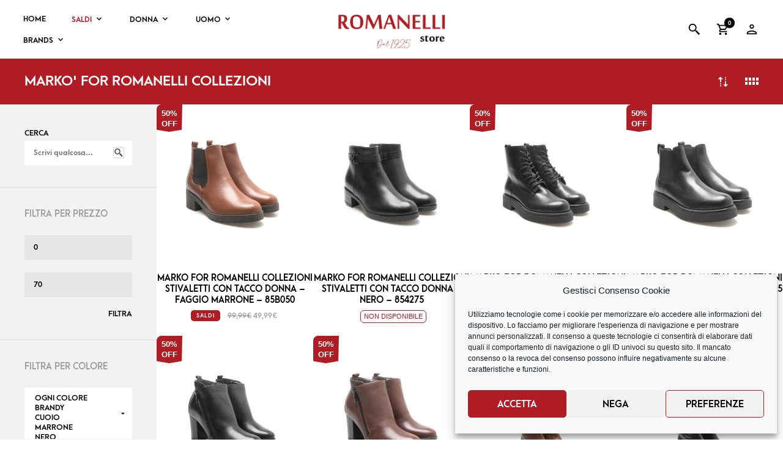

--- FILE ---
content_type: text/html; charset=UTF-8
request_url: https://romanelli.store/brand/marko-for-romanelli-collezioni/
body_size: 38048
content:
<!DOCTYPE html>

<!--[if IE 9]>
<html class="ie ie9" dir="ltr" lang="it-IT" prefix="og: https://ogp.me/ns#">
<![endif]-->

<html dir="ltr" lang="it-IT" prefix="og: https://ogp.me/ns#">

<head>
    <meta charset="UTF-8">
	<meta name="viewport" content="width=device-width, initial-scale=1">

    <!-- Chrome, Firefox OS, Opera and Vivaldi -->
    <meta name="theme-color" content="#ffffff">
    <!-- Windows Phone -->
    <meta name="msapplication-navbutton-color" content="#ffffff">
    <!-- iOS Safari -->
    <meta name="apple-mobile-web-app-status-bar-style" content="#ffffff">

	<link rel="profile" href="http://gmpg.org/xfn/11">
	<link rel="pingback" href="https://romanelli.store/xmlrpc.php">

    <title>Marko' for Romanelli Collezioni - Romanelli Store</title>

		<!-- All in One SEO 4.9.3 - aioseo.com -->
	<meta name="robots" content="max-image-preview:large" />
	<link rel="canonical" href="https://romanelli.store/brand/marko-for-romanelli-collezioni/" />
	<meta name="generator" content="All in One SEO (AIOSEO) 4.9.3" />
		<script type="application/ld+json" class="aioseo-schema">
			{"@context":"https:\/\/schema.org","@graph":[{"@type":"BreadcrumbList","@id":"https:\/\/romanelli.store\/brand\/marko-for-romanelli-collezioni\/#breadcrumblist","itemListElement":[{"@type":"ListItem","@id":"https:\/\/romanelli.store#listItem","position":1,"name":"Home","item":"https:\/\/romanelli.store","nextItem":{"@type":"ListItem","@id":"https:\/\/romanelli.store\/shop\/#listItem","name":"Shop"}},{"@type":"ListItem","@id":"https:\/\/romanelli.store\/shop\/#listItem","position":2,"name":"Shop","item":"https:\/\/romanelli.store\/shop\/","nextItem":{"@type":"ListItem","@id":"https:\/\/romanelli.store\/brand\/marko-for-romanelli-collezioni\/#listItem","name":"Marko' for Romanelli Collezioni"},"previousItem":{"@type":"ListItem","@id":"https:\/\/romanelli.store#listItem","name":"Home"}},{"@type":"ListItem","@id":"https:\/\/romanelli.store\/brand\/marko-for-romanelli-collezioni\/#listItem","position":3,"name":"Marko' for Romanelli Collezioni","previousItem":{"@type":"ListItem","@id":"https:\/\/romanelli.store\/shop\/#listItem","name":"Shop"}}]},{"@type":"CollectionPage","@id":"https:\/\/romanelli.store\/brand\/marko-for-romanelli-collezioni\/#collectionpage","url":"https:\/\/romanelli.store\/brand\/marko-for-romanelli-collezioni\/","name":"Marko' for Romanelli Collezioni - Romanelli Store","inLanguage":"it-IT","isPartOf":{"@id":"https:\/\/romanelli.store\/#website"},"breadcrumb":{"@id":"https:\/\/romanelli.store\/brand\/marko-for-romanelli-collezioni\/#breadcrumblist"}},{"@type":"Organization","@id":"https:\/\/romanelli.store\/#organization","name":"Romanelli Store","url":"https:\/\/romanelli.store\/"},{"@type":"WebSite","@id":"https:\/\/romanelli.store\/#website","url":"https:\/\/romanelli.store\/","name":"Romanelli Store","inLanguage":"it-IT","publisher":{"@id":"https:\/\/romanelli.store\/#organization"}}]}
		</script>
		<!-- All in One SEO -->

<script type='application/javascript'>console.log('PixelYourSite PRO version 9.3.2');</script>
<link rel='dns-prefetch' href='//www.googletagmanager.com' />
<link rel='dns-prefetch' href='//omnisnippet1.com' />
<link rel='dns-prefetch' href='//widget.trustpilot.com' />
<link rel='dns-prefetch' href='//cdn.scalapay.com' />
<link rel="alternate" type="application/rss+xml" title="Romanelli Store &raquo; Feed" href="https://romanelli.store/feed/" />
<link rel="alternate" type="application/rss+xml" title="Romanelli Store &raquo; Feed dei commenti" href="https://romanelli.store/comments/feed/" />
<link rel="alternate" type="application/rss+xml" title="Feed Romanelli Store &raquo; Marko&#039; for Romanelli Collezioni Brand" href="https://romanelli.store/brand/marko-for-romanelli-collezioni/feed/" />
<style id='wp-img-auto-sizes-contain-inline-css' type='text/css'>img:is([sizes=auto i],[sizes^="auto," i]){contain-intrinsic-size:3000px 1500px}</style>
<link rel='stylesheet' id='wpacu-combined-css-head-1' href='https://romanelli.store/wp-content/cache/asset-cleanup/css/head-f53028d0902413bf4ec82c99556f90a29cba2fe2.css' type='text/css' media='all' />



<style id='classic-theme-styles-inline-css' type='text/css'>/*! This file is auto-generated */
.wp-block-button__link{color:#fff;background-color:#32373c;border-radius:9999px;box-shadow:none;text-decoration:none;padding:calc(.667em + 2px) calc(1.333em + 2px);font-size:1.125em}.wp-block-file__button{background:#32373c;color:#fff;text-decoration:none}</style>








<style id='woocommerce-inline-inline-css' type='text/css'>
.woocommerce form .form-row .required { visibility: visible; }
/*# sourceURL=woocommerce-inline-inline-css */
</style>









<script type="text/template" id="tmpl-variation-template">
	<div class="woocommerce-variation-description">{{{ data.variation.variation_description }}}</div>
	<div class="woocommerce-variation-price">{{{ data.variation.price_html }}}</div>
	<div class="woocommerce-variation-availability">{{{ data.variation.availability_html }}}</div>
</script>
<script type="text/template" id="tmpl-unavailable-variation-template">
	<p role="alert">Questo prodotto non è disponibile. Scegli un&#039;altra combinazione.</p>
</script>
<!--n2css--><!--n2js--><script id="woocommerce-google-analytics-integration-gtag-js-after">
/* Google Analytics for WooCommerce (gtag.js) */
					window.dataLayer = window.dataLayer || [];
					function gtag(){dataLayer.push(arguments);}
					// Set up default consent state.
					for ( const mode of [{"analytics_storage":"denied","ad_storage":"denied","ad_user_data":"denied","ad_personalization":"denied","region":["AT","BE","BG","HR","CY","CZ","DK","EE","FI","FR","DE","GR","HU","IS","IE","IT","LV","LI","LT","LU","MT","NL","NO","PL","PT","RO","SK","SI","ES","SE","GB","CH"]}] || [] ) {
						gtag( "consent", "default", { "wait_for_update": 500, ...mode } );
					}
					gtag("js", new Date());
					gtag("set", "developer_id.dOGY3NW", true);
					gtag("config", "G-MDMF9G42HL", {"track_404":true,"allow_google_signals":true,"logged_in":false,"linker":{"domains":[],"allow_incoming":true},"custom_map":{"dimension1":"logged_in"}});
//# sourceURL=woocommerce-google-analytics-integration-gtag-js-after
</script>
<script type="text/plain" data-service="burst" data-category="statistics" data-wpacu-script-handle='burst-timeme' async data-cmplz-src="https://romanelli.store/wp-content/plugins/burst-statistics/helpers/timeme/timeme.min.js?ver=1.7.2" id="burst-timeme-js"></script>
<script id="burst-js-extra">
var burst = {"cookie_retention_days":"30","beacon_url":"https://romanelli.store/wp-content/plugins/burst-statistics/endpoint.php","options":{"beacon_enabled":1,"enable_cookieless_tracking":0,"enable_turbo_mode":0,"do_not_track":0,"track_url_change":0},"goals":[],"goals_script_url":"https://romanelli.store/wp-content/plugins/burst-statistics//assets/js/build/burst-goals.js?v=1.7.2"};
//# sourceURL=burst-js-extra
</script>
<script type="text/plain" data-service="burst" data-category="statistics" data-wpacu-script-handle='burst' async data-cmplz-src="https://romanelli.store/wp-content/plugins/burst-statistics/assets/js/build/burst.min.js?ver=1.7.2" id="burst-js"></script>
<script id='wpacu-combined-js-head-group-1' src='https://romanelli.store/wp-content/cache/asset-cleanup/js/head-656797545d1a98cfb52b1a892cb212b3f63c789b.js'></script><script id="tt4b_ajax_script-js-extra">
var tt4b_script_vars = {"pixel_code":"D5LM36RC77U6I4BD95EG","currency":"EUR","country":"IT","advanced_matching":"1"};
//# sourceURL=tt4b_ajax_script-js-extra
</script>
<script src="https://romanelli.store/wp-content/cache/asset-cleanup/js/item/tiktok-for-business__admin__js__ajaxsnippet-js-v5661863a9c4915bafcc0f36c07af5153433ea7ac.js" id="tt4b_ajax_script-js"></script>
<script id="topbar_frontjs-js-extra">
var tpbr_settings = {"fixed":"notfixed","user_who":"notloggedin","guests_or_users":"all","message":"SPEDIZIONE CON CORRIERE ESPRESSO IN 24/48H IN TUTTA ITALIA","status":"inactive","yn_button":"button","color":"#ff0000","button_text":"","button_url":"","button_behavior":"samewindow","is_admin_bar":"no","detect_sticky":"0"};
//# sourceURL=topbar_frontjs-js-extra
</script>
<script src="https://romanelli.store/wp-content/plugins/top-bar/inc/../js/tpbr_front.min.js?ver=6.9" id="topbar_frontjs-js"></script>
<script id="tp-js-js-extra">
var trustpilot_settings = {"key":"Iym7GnuT1u1EwZJS","TrustpilotScriptUrl":"https://invitejs.trustpilot.com/tp.min.js","IntegrationAppUrl":"//ecommscript-integrationapp.trustpilot.com","PreviewScriptUrl":"//ecommplugins-scripts.trustpilot.com/v2.1/js/preview.min.js","PreviewCssUrl":"//ecommplugins-scripts.trustpilot.com/v2.1/css/preview.min.css","PreviewWPCssUrl":"//ecommplugins-scripts.trustpilot.com/v2.1/css/preview_wp.css","WidgetScriptUrl":"//widget.trustpilot.com/bootstrap/v5/tp.widget.bootstrap.min.js"};
//# sourceURL=tp-js-js-extra
</script>
<script src="https://romanelli.store/wp-content/plugins/trustpilot-reviews/review/assets/js/headerScript.min.js?ver=1.0&#039; async=&#039;async" id="tp-js-js"></script>
<script src="//widget.trustpilot.com/bootstrap/v5/tp.widget.bootstrap.min.js?ver=1.0&#039; async=&#039;async" id="widget-bootstrap-js"></script>
<script id="trustbox-js-extra">
var trustbox_settings = {"page":null,"sku":null,"name":null};
var trustpilot_trustbox_settings = {"trustboxes":[{"enabled":"enabled","snippet":"[base64]","customizations":"[base64]","defaults":"[base64]","page":"landing","position":"before","corner":"top: #{Y}px; left: #{X}px;","paddingx":"0","paddingy":"0","zindex":"1000","clear":"both","xpaths":"[base64]","sku":"TRUSTPILOT_SKU_VALUE_695937,37500_1141","name":"Refresh stivali donna \u2013 camel \u2013 173212","widgetName":"Review Collector","repeatable":false,"uuid":"c1ab3dc9-f7a7-7c70-b2cb-80bab6649bec","error":null,"repeatXpath":{"xpathById":{"prefix":"","suffix":""},"xpathFromRoot":{"prefix":"","suffix":""}},"width":"100%","height":"52px","locale":"it-IT"},{"enabled":"enabled","snippet":"[base64]","customizations":"[base64]","defaults":"[base64]","page":"category","position":"before","corner":"top: #{Y}px; left: #{X}px;","paddingx":"0","paddingy":"0","zindex":"1000","clear":"both","xpaths":"WyIvL0JPRFkvRElWWzNdL0RJVlsxXS9ESVZbMV0vRElWWzJdL1VMWzFdL0xJWzFdIiwiLy9MSVtAY2xhc3M9XCJ3aWRnZXQgd2lkZ2V0X3RleHRcIl0iLCIvSFRNTFsxXS9CT0RZWzFdL0RJVlszXS9ESVZbMV0vRElWWzFdL0RJVlsyXS9VTFsxXS9MSVsxXSJd","sku":"TRUSTPILOT_SKU_VALUE_695937,37500_1141","name":"Refresh stivali donna \u2013 camel \u2013 173212","widgetName":"Review Collector","repeatable":false,"uuid":"35b4c7e0-b20f-91d5-60d0-d2e3f077e8cd","error":null,"repeatXpath":{"xpathById":{"prefix":"","suffix":""},"xpathFromRoot":{"prefix":"","suffix":""}},"width":"100%","height":"52px","locale":"it-IT"}]};
//# sourceURL=trustbox-js-extra
</script>
<script id='wpacu-combined-js-head-group-2' src='https://romanelli.store/wp-content/cache/asset-cleanup/js/head-9f11c9752cfaaaf51a0466737f29696b22cc605a.js'></script><script id="wc-add-to-cart-js-extra">
var wc_add_to_cart_params = {"ajax_url":"/wp-admin/admin-ajax.php","wc_ajax_url":"/?wc-ajax=%%endpoint%%","i18n_view_cart":"Visualizza carrello","cart_url":"https://romanelli.store/carrello/","is_cart":"","cart_redirect_after_add":"yes"};
//# sourceURL=wc-add-to-cart-js-extra
</script>
<script id='wpacu-combined-js-head-group-3' src='https://romanelli.store/wp-content/cache/asset-cleanup/js/head-2da55aeb778aa2af0b9d277a3a921d80a060f151.js'></script><script id="woocommerce-js-extra">
var woocommerce_params = {"ajax_url":"/wp-admin/admin-ajax.php","wc_ajax_url":"/?wc-ajax=%%endpoint%%","i18n_password_show":"Mostra password","i18n_password_hide":"Nascondi password"};
//# sourceURL=woocommerce-js-extra
</script>
<script id='wpacu-combined-js-head-group-5' src='https://romanelli.store/wp-content/cache/asset-cleanup/js/head-b955078af59004fc538981541128fb050d5192d3.js'></script><script id="wp-util-js-extra">
var _wpUtilSettings = {"ajax":{"url":"/wp-admin/admin-ajax.php"}};
//# sourceURL=wp-util-js-extra
</script>
<script src="https://romanelli.store/wp-includes/js/wp-util.min.js?ver=6.9" id="wp-util-js"></script>
<script id="wc-add-to-cart-variation-js-extra">
var wc_add_to_cart_variation_params = {"wc_ajax_url":"/?wc-ajax=%%endpoint%%","i18n_no_matching_variations_text":"Nessun prodotto corrisponde alla tua scelta. Prova con un'altra combinazione.","i18n_make_a_selection_text":"Seleziona le opzioni del prodotto prima di aggiungerlo al carrello.","i18n_unavailable_text":"Questo prodotto non \u00e8 disponibile. Scegli un'altra combinazione.","i18n_reset_alert_text":"La tua selezione \u00e8 stata azzerata. Seleziona le opzioni del prodotto prima di aggiungerlo al carrello."};
//# sourceURL=wc-add-to-cart-variation-js-extra
</script>
<script defer='defer' id='wpacu-combined-js-head-group-4' src='https://romanelli.store/wp-content/cache/asset-cleanup/js/head-329bf989c9ec1841c35a539db553fc32dd520a67.js'></script><script id="wpm-js-extra">
var wpm = {"ajax_url":"https://romanelli.store/wp-admin/admin-ajax.php","root":"https://romanelli.store/wp-json/","nonce_wp_rest":"1923617afc","nonce_ajax":"e275cc3d03"};
//# sourceURL=wpm-js-extra
</script>
<script src="https://romanelli.store/wp-content/plugins/woocommerce-google-adwords-conversion-tracking-tag/js/public/free/wpm-public.p1.min.js?ver=1.54.1" id="wpm-js"></script>
<script src="https://cdn.scalapay.com/widget/scalapay-widget-loader.js?ver=3.7.0" id="scalapay-widget-id-js"></script>
<script src="https://cdn.scalapay.com/in-page-checkout/popup.min.js?ver=3.7.0" id="scalapay_in_page_checkout_cdn-js"></script>
<script type="text/plain" data-service="general" data-category="marketing" data-wpacu-script-handle='jquery-bind-first' data-cmplz-src="https://romanelli.store/wp-content/plugins/pixelyoursite-pro/dist/scripts/jquery.bind-first-0.2.3.min.js?ver=6.9" id="jquery-bind-first-js"></script>
<script type="text/plain" data-service="general" data-category="marketing" data-wpacu-script-handle='vimeo' data-cmplz-src="https://romanelli.store/wp-content/plugins/pixelyoursite-pro/dist/scripts/vimeo.min.js?ver=6.9" id="vimeo-js"></script>
<script type="text/plain" data-service="general" data-category="marketing" id="pys-js-extra">
var pysOptions = {"staticEvents":{"facebook":{"init_event":[{"delay":0,"type":"static","name":"PageView","eventID":"aa872121-6927-4795-abab-b59d125c99f0","pixelIds":["467030728607458"],"params":{"categories":"Donna, I25, I25 Donna, Stivaletti donna, Vedi tutto donna","tags":"Stivaletti, Stivaletti con tacco, Stivaletti donna","page_title":"Marko' for Romanelli Collezioni","post_type":"pwb-brand","post_id":784,"plugin":"PixelYourSite","event_url":"romanelli.store/brand/marko-for-romanelli-collezioni/","user_role":"guest"},"e_id":"init_event","ids":[],"hasTimeWindow":false,"timeWindow":0,"woo_order":"","edd_order":""}]}},"dynamicEvents":{"automatic_event_internal_link":{"facebook":{"delay":0,"type":"dyn","name":"InternalClick","eventID":"b1fa13c4-09f7-4248-9d78-91bccb1b9c36","pixelIds":["467030728607458"],"params":{"page_title":"Marko' for Romanelli Collezioni","post_type":"pwb-brand","post_id":784,"plugin":"PixelYourSite","event_url":"romanelli.store/brand/marko-for-romanelli-collezioni/","user_role":"guest"},"e_id":"automatic_event_internal_link","ids":[],"hasTimeWindow":false,"timeWindow":0,"woo_order":"","edd_order":""}},"automatic_event_outbound_link":{"facebook":{"delay":0,"type":"dyn","name":"OutboundClick","eventID":"f0ee953c-960f-4b17-9f16-2c62a965a824","pixelIds":["467030728607458"],"params":{"page_title":"Marko' for Romanelli Collezioni","post_type":"pwb-brand","post_id":784,"plugin":"PixelYourSite","event_url":"romanelli.store/brand/marko-for-romanelli-collezioni/","user_role":"guest"},"e_id":"automatic_event_outbound_link","ids":[],"hasTimeWindow":false,"timeWindow":0,"woo_order":"","edd_order":""}},"automatic_event_video":{"facebook":{"delay":0,"type":"dyn","name":"WatchVideo","eventID":"b31e38b9-f2d9-4af6-b52d-5f83a0d44adc","pixelIds":["467030728607458"],"params":{"page_title":"Marko' for Romanelli Collezioni","post_type":"pwb-brand","post_id":784,"plugin":"PixelYourSite","event_url":"romanelli.store/brand/marko-for-romanelli-collezioni/","user_role":"guest"},"e_id":"automatic_event_video","ids":[],"hasTimeWindow":false,"timeWindow":0,"woo_order":"","edd_order":""}},"automatic_event_tel_link":{"facebook":{"delay":0,"type":"dyn","name":"TelClick","eventID":"761619c6-8403-459f-a9f9-9add7242ce63","pixelIds":["467030728607458"],"params":{"page_title":"Marko' for Romanelli Collezioni","post_type":"pwb-brand","post_id":784,"plugin":"PixelYourSite","event_url":"romanelli.store/brand/marko-for-romanelli-collezioni/","user_role":"guest"},"e_id":"automatic_event_tel_link","ids":[],"hasTimeWindow":false,"timeWindow":0,"woo_order":"","edd_order":""}},"automatic_event_email_link":{"facebook":{"delay":0,"type":"dyn","name":"EmailClick","eventID":"651b7e00-8969-4f36-a4b7-7d2d4f9fd6ce","pixelIds":["467030728607458"],"params":{"page_title":"Marko' for Romanelli Collezioni","post_type":"pwb-brand","post_id":784,"plugin":"PixelYourSite","event_url":"romanelli.store/brand/marko-for-romanelli-collezioni/","user_role":"guest"},"e_id":"automatic_event_email_link","ids":[],"hasTimeWindow":false,"timeWindow":0,"woo_order":"","edd_order":""}},"automatic_event_form":{"facebook":{"delay":0,"type":"dyn","name":"Form","eventID":"654f7e9c-b152-449e-9db9-6a6f7d0867ba","pixelIds":["467030728607458"],"params":{"page_title":"Marko' for Romanelli Collezioni","post_type":"pwb-brand","post_id":784,"plugin":"PixelYourSite","event_url":"romanelli.store/brand/marko-for-romanelli-collezioni/","user_role":"guest"},"e_id":"automatic_event_form","ids":[],"hasTimeWindow":false,"timeWindow":0,"woo_order":"","edd_order":""}},"automatic_event_download":{"facebook":{"delay":0,"type":"dyn","name":"Download","extensions":["","doc","exe","js","pdf","ppt","tgz","zip","xls"],"eventID":"1dd13c6e-e8f0-408d-93e3-1f6484f90d3c","pixelIds":["467030728607458"],"params":{"page_title":"Marko' for Romanelli Collezioni","post_type":"pwb-brand","post_id":784,"plugin":"PixelYourSite","event_url":"romanelli.store/brand/marko-for-romanelli-collezioni/","user_role":"guest"},"e_id":"automatic_event_download","ids":[],"hasTimeWindow":false,"timeWindow":0,"woo_order":"","edd_order":""}},"automatic_event_comment":{"facebook":{"delay":0,"type":"dyn","name":"Comment","eventID":"384d2261-7c6d-48e0-afa1-84bb8a0c1803","pixelIds":["467030728607458"],"params":{"page_title":"Marko' for Romanelli Collezioni","post_type":"pwb-brand","post_id":784,"plugin":"PixelYourSite","event_url":"romanelli.store/brand/marko-for-romanelli-collezioni/","user_role":"guest"},"e_id":"automatic_event_comment","ids":[],"hasTimeWindow":false,"timeWindow":0,"woo_order":"","edd_order":""}},"automatic_event_adsense":{"facebook":{"delay":0,"type":"dyn","name":"AdSense","eventID":"167bdbd6-dc14-481a-a479-6de3a038dda2","pixelIds":["467030728607458"],"params":{"page_title":"Marko' for Romanelli Collezioni","post_type":"pwb-brand","post_id":784,"plugin":"PixelYourSite","event_url":"romanelli.store/brand/marko-for-romanelli-collezioni/","user_role":"guest"},"e_id":"automatic_event_adsense","ids":[],"hasTimeWindow":false,"timeWindow":0,"woo_order":"","edd_order":""}},"automatic_event_scroll":{"facebook":{"delay":0,"type":"dyn","name":"PageScroll","scroll_percent":50,"eventID":"8e5a511e-6f9f-4e7f-a2af-2dae0ab6b237","pixelIds":["467030728607458"],"params":{"page_title":"Marko' for Romanelli Collezioni","post_type":"pwb-brand","post_id":784,"plugin":"PixelYourSite","event_url":"romanelli.store/brand/marko-for-romanelli-collezioni/","user_role":"guest"},"e_id":"automatic_event_scroll","ids":[],"hasTimeWindow":false,"timeWindow":0,"woo_order":"","edd_order":""}},"automatic_event_time_on_page":{"facebook":{"delay":0,"type":"dyn","name":"TimeOnPage","time_on_page":30,"eventID":"4f7c7f4b-4996-48dd-a61b-99b9585d743c","pixelIds":["467030728607458"],"params":{"page_title":"Marko' for Romanelli Collezioni","post_type":"pwb-brand","post_id":784,"plugin":"PixelYourSite","event_url":"romanelli.store/brand/marko-for-romanelli-collezioni/","user_role":"guest"},"e_id":"automatic_event_time_on_page","ids":[],"hasTimeWindow":false,"timeWindow":0,"woo_order":"","edd_order":""}},"woo_add_to_cart_on_button_click":{"facebook":{"delay":0,"type":"dyn","name":"AddToCart","eventID":"7cd95d99-9141-491f-ad12-ad48dda55509","pixelIds":["467030728607458"],"params":{"page_title":"Marko' for Romanelli Collezioni","post_type":"pwb-brand","post_id":784,"plugin":"PixelYourSite","event_url":"romanelli.store/brand/marko-for-romanelli-collezioni/","user_role":"guest"},"e_id":"woo_add_to_cart_on_button_click","ids":[],"hasTimeWindow":false,"timeWindow":0,"woo_order":"","edd_order":""}}},"triggerEvents":[],"triggerEventTypes":[],"facebook":{"pixelIds":["467030728607458"],"advancedMatchingEnabled":true,"advancedMatching":[],"removeMetadata":false,"wooVariableAsSimple":false,"serverApiEnabled":true,"ajaxForServerEvent":true,"wooCRSendFromServer":false,"send_external_id":true},"debug":"","siteUrl":"https://romanelli.store","ajaxUrl":"https://romanelli.store/wp-admin/admin-ajax.php","trackUTMs":"1","trackTrafficSource":"1","user_id":"0","enable_lading_page_param":"1","cookie_duration":"7","enable_event_day_param":"1","enable_event_month_param":"1","enable_event_time_param":"1","enable_remove_target_url_param":"1","enable_remove_download_url_param":"1","visit_data_model":"first_visit","last_visit_duration":"60","enable_auto_save_advance_matching":"1","advance_matching_fn_names":["","first_name","first-name","first name","name","billing_first_name"],"advance_matching_ln_names":["","last_name","last-name","last name","billing_last_name"],"advance_matching_tel_names":["","phone","tel","billing_phone"],"gdpr":{"ajax_enabled":false,"all_disabled_by_api":false,"facebook_disabled_by_api":false,"tiktok_disabled_by_api":false,"analytics_disabled_by_api":false,"google_ads_disabled_by_api":false,"pinterest_disabled_by_api":false,"bing_disabled_by_api":false,"facebook_prior_consent_enabled":true,"tiktok_prior_consent_enabled":true,"analytics_prior_consent_enabled":true,"google_ads_prior_consent_enabled":true,"pinterest_prior_consent_enabled":true,"bing_prior_consent_enabled":true,"cookiebot_integration_enabled":false,"cookiebot_facebook_consent_category":"marketing","cookiebot_analytics_consent_category":"statistics","cookiebot_google_ads_consent_category":"marketing","cookiebot_pinterest_consent_category":"marketing","cookiebot_bing_consent_category":"marketing","cookie_notice_integration_enabled":false,"cookie_law_info_integration_enabled":false,"real_cookie_banner_integration_enabled":false,"consent_magic_integration_enabled":false},"automatic":{"enable_youtube":true,"enable_vimeo":true,"enable_video":true},"woo":{"enabled":true,"addToCartOnButtonEnabled":true,"addToCartOnButtonValueEnabled":true,"addToCartOnButtonValueOption":"price","woo_purchase_on_transaction":true,"singleProductId":null,"affiliateEnabled":false,"removeFromCartSelector":"form.woocommerce-cart-form .remove","addToCartCatchMethod":"add_cart_js","is_order_received_page":false,"containOrderId":false,"affiliateEventName":"Lead"},"edd":{"enabled":false}};
//# sourceURL=pys-js-extra
</script>
<script type="text/plain" data-service="general" data-category="marketing" data-wpacu-script-handle='pys' data-cmplz-src="https://romanelli.store/wp-content/cache/asset-cleanup/js/item/pixelyoursite-pro__dist__scripts__public-js-v1249968cd4444ceb0cc5a766af4791c944b3208c.js" id="pys-js"></script>
<link rel="https://api.w.org/" href="https://romanelli.store/wp-json/" /><link rel="alternate" title="JSON" type="application/json" href="https://romanelli.store/wp-json/wp/v2/pwb-brand/784" /><link rel="EditURI" type="application/rsd+xml" title="RSD" href="https://romanelli.store/xmlrpc.php?rsd" />
<meta name="generator" content="WordPress 6.9" />
<meta name="generator" content="WooCommerce 10.4.3" />
<meta name="generator" content="Advanced Coupons for WooCommerce Free v4.7.1" /><meta name="generator" content="Site Kit by Google 1.168.0" /><style id="mystickymenu" type="text/css">#mysticky-nav{width:100%;position:static;height:auto!important}#mysticky-nav.wrapfixed{position:fixed;left:0;margin-top:0;z-index:99990;-webkit-transition:0.3s;-moz-transition:0.3s;-o-transition:0.3s;transition:0.3s;-ms-filter:"progid:DXImageTransform.Microsoft.Alpha(Opacity=90)";filter:alpha(opacity=90);opacity:.9;background-color:#f7f5e7}#mysticky-nav.wrapfixed .myfixed{background-color:#f7f5e7;position:relative;top:auto;left:auto;right:auto}#mysticky-nav .myfixed{margin:0 auto;float:none;border:0;background:none;max-width:100%}</style>			<style type="text/css">
																															</style>
			<script src="https://www.google.com/recaptcha/api.js" async defer></script>
				<meta name="omnisend-site-verification" content="6687a5d7cf2e81a7c11bd35a"/>
				<meta name="mpu-version" content="1.2.8" /><script id='pixel-script-poptin' src='https://cdn.popt.in/pixel.js?id=9690597969162' async='true'></script> 
<!-- This website runs the Product Feed PRO for WooCommerce by AdTribes.io plugin - version woocommercesea_option_installed_version -->
			<style>.cmplz-hidden{display:none!important}</style>
		<script type="text/plain" data-service="hotjar" data-category="marketing">
		(function(h,o,t,j,a,r){
			h.hj=h.hj||function(){(h.hj.q=h.hj.q||[]).push(arguments)};
			h._hjSettings={hjid:2594268,hjsv:5};
			a=o.getElementsByTagName('head')[0];
			r=o.createElement('script');r.async=1;
			r.src=t+h._hjSettings.hjid+j+h._hjSettings.hjsv;
			a.appendChild(r);
		})(window,document,'//static.hotjar.com/c/hotjar-','.js?sv=');
		</script>
		<!-- Google site verification - Google for WooCommerce -->
<meta name="google-site-verification" content="iLyI6dLkvPqBKhDbmpXMCYoEUZMv0up0ab4t3_giS_4" />
	<noscript><style>.woocommerce-product-gallery{opacity:1!important}</style></noscript>
	
<!-- START Pixel Manager for WooCommerce -->

		<script>

			window.wpmDataLayer = window.wpmDataLayer || {};
			window.wpmDataLayer = Object.assign(window.wpmDataLayer, {"cart":{},"cart_item_keys":{},"version":{"number":"1.54.1","pro":false,"eligible_for_updates":false,"distro":"fms","beta":false,"show":true},"pixels":{"google":{"linker":{"settings":null},"user_id":false,"ads":{"conversion_ids":{"AW-446870056":"T3HECICn0_wBEKjkitUB"},"dynamic_remarketing":{"status":true,"id_type":"post_id","send_events_with_parent_ids":true},"google_business_vertical":"retail","phone_conversion_number":"","phone_conversion_label":""},"analytics":{"ga4":{"measurement_id":"G-MDMF9G42HL","parameters":{},"mp_active":false,"debug_mode":false,"page_load_time_tracking":false},"id_type":"post_id"},"tag_id":"AW-446870056","tag_id_suppressed":[],"tag_gateway":{"measurement_path":""},"tcf_support":false,"consent_mode":{"is_active":true,"wait_for_update":500,"ads_data_redaction":false,"url_passthrough":true}},"facebook":{"pixel_id":"467030728607458","dynamic_remarketing":{"id_type":"post_id"},"capi":false,"advanced_matching":false,"exclusion_patterns":[],"fbevents_js_url":"https://connect.facebook.net/en_US/fbevents.js"}},"shop":{"list_name":"","list_id":"","page_type":"","currency":"EUR","selectors":{"addToCart":[],"beginCheckout":[]},"order_duplication_prevention":true,"view_item_list_trigger":{"test_mode":false,"background_color":"green","opacity":0.5,"repeat":true,"timeout":1000,"threshold":0.8},"variations_output":true,"session_active":false},"page":{"id":627301,"title":"Marko for Romanelli Collezioni stivaletti con tacco donna &#8211; faggio marrone &#8211; 85B050","type":"product","categories":[],"parent":{"id":0,"title":"Marko for Romanelli Collezioni stivaletti con tacco donna &#8211; faggio marrone &#8211; 85B050","type":"product","categories":[]}},"general":{"user_logged_in":false,"scroll_tracking_thresholds":[],"page_id":627301,"exclude_domains":[],"server_2_server":{"active":false,"user_agent_exclude_patterns":[],"ip_exclude_list":[],"pageview_event_s2s":{"is_active":false,"pixels":["facebook"]}},"consent_management":{"explicit_consent":false},"lazy_load_pmw":false,"chunk_base_path":"https://romanelli.store/wp-content/plugins/woocommerce-google-adwords-conversion-tracking-tag/js/public/free/","modules":{"load_deprecated_functions":true}}});

		</script>

		
<!-- END Pixel Manager for WooCommerce -->
<meta name="generator" content="Powered by WPBakery Page Builder - drag and drop page builder for WordPress."/>
<link rel="modulepreload" href="https://romanelli.store/wp-content/plugins/advanced-coupons-for-woocommerce-free/dist/common/NoticesPlugin.12346420.js"  /><link rel="modulepreload" href="https://romanelli.store/wp-content/plugins/advanced-coupons-for-woocommerce-free/dist/common/sanitize.7727159a.js"  /><link rel="modulepreload" href="https://romanelli.store/wp-content/plugins/advanced-coupons-for-woocommerce-free/dist/common/NoticesPlugin.12346420.js"  /><link rel="modulepreload" href="https://romanelli.store/wp-content/plugins/advanced-coupons-for-woocommerce-free/dist/common/sanitize.7727159a.js"  /><link rel="icon" href="https://romanelli.store/wp-content/uploads/cropped-Favicon-3-32x32.png" sizes="32x32" />
<link rel="icon" href="https://romanelli.store/wp-content/uploads/cropped-Favicon-3-192x192.png" sizes="192x192" />
<link rel="apple-touch-icon" href="https://romanelli.store/wp-content/uploads/cropped-Favicon-3-180x180.png" />
<meta name="msapplication-TileImage" content="https://romanelli.store/wp-content/uploads/cropped-Favicon-3-270x270.png" />
		<style type="text/css" id="wp-custom-css">.woocommerce .shop-product-badges .onsale{background-color:#af1c24;border-color:#af1c24;color:#fff}.dIxMhd-bN97Pc-b3rLgd{display:none}</style>
		<noscript><style>.wpb_animate_when_almost_visible{opacity:1}</style></noscript><style id='wp-block-search-inline-css' type='text/css'>.wp-block-search__button{margin-left:10px;word-break:normal}.wp-block-search__button.has-icon{line-height:0}.wp-block-search__button svg{height:1.25em;min-height:24px;min-width:24px;width:1.25em;fill:currentColor;vertical-align:text-bottom}:where(.wp-block-search__button){border:1px solid #ccc;padding:6px 10px}.wp-block-search__inside-wrapper{display:flex;flex:auto;flex-wrap:nowrap;max-width:100%}.wp-block-search__label{width:100%}.wp-block-search.wp-block-search__button-only .wp-block-search__button{box-sizing:border-box;display:flex;flex-shrink:0;justify-content:center;margin-left:0;max-width:100%}.wp-block-search.wp-block-search__button-only .wp-block-search__inside-wrapper{min-width:0!important;transition-property:width}.wp-block-search.wp-block-search__button-only .wp-block-search__input{flex-basis:100%;transition-duration:.3s}.wp-block-search.wp-block-search__button-only.wp-block-search__searchfield-hidden,.wp-block-search.wp-block-search__button-only.wp-block-search__searchfield-hidden .wp-block-search__inside-wrapper{overflow:hidden}.wp-block-search.wp-block-search__button-only.wp-block-search__searchfield-hidden .wp-block-search__input{border-left-width:0!important;border-right-width:0!important;flex-basis:0%;flex-grow:0;margin:0;min-width:0!important;padding-left:0!important;padding-right:0!important;width:0!important}:where(.wp-block-search__input){appearance:none;border:1px solid #949494;flex-grow:1;font-family:inherit;font-size:inherit;font-style:inherit;font-weight:inherit;letter-spacing:inherit;line-height:inherit;margin-left:0;margin-right:0;min-width:3rem;padding:8px;text-decoration:unset!important;text-transform:inherit}:where(.wp-block-search__button-inside .wp-block-search__inside-wrapper){background-color:#fff;border:1px solid #949494;box-sizing:border-box;padding:4px}:where(.wp-block-search__button-inside .wp-block-search__inside-wrapper) .wp-block-search__input{border:none;border-radius:0;padding:0 4px}:where(.wp-block-search__button-inside .wp-block-search__inside-wrapper) .wp-block-search__input:focus{outline:none}:where(.wp-block-search__button-inside .wp-block-search__inside-wrapper) :where(.wp-block-search__button){padding:4px 8px}.wp-block-search.aligncenter .wp-block-search__inside-wrapper{margin:auto}.wp-block[data-align=right] .wp-block-search.wp-block-search__button-only .wp-block-search__inside-wrapper{float:right}</style>
<style id='wp-block-search-theme-inline-css' type='text/css'>.wp-block-search .wp-block-search__label{font-weight:700}.wp-block-search__button{border:1px solid #ccc;padding:.375em .625em}</style>

<style id='global-styles-inline-css' type='text/css'>:root{--wp--preset--aspect-ratio--square:1;--wp--preset--aspect-ratio--4-3:4/3;--wp--preset--aspect-ratio--3-4:3/4;--wp--preset--aspect-ratio--3-2:3/2;--wp--preset--aspect-ratio--2-3:2/3;--wp--preset--aspect-ratio--16-9:16/9;--wp--preset--aspect-ratio--9-16:9/16;--wp--preset--color--black:#000000;--wp--preset--color--cyan-bluish-gray:#abb8c3;--wp--preset--color--white:#ffffff;--wp--preset--color--pale-pink:#f78da7;--wp--preset--color--vivid-red:#cf2e2e;--wp--preset--color--luminous-vivid-orange:#ff6900;--wp--preset--color--luminous-vivid-amber:#fcb900;--wp--preset--color--light-green-cyan:#7bdcb5;--wp--preset--color--vivid-green-cyan:#00d084;--wp--preset--color--pale-cyan-blue:#8ed1fc;--wp--preset--color--vivid-cyan-blue:#0693e3;--wp--preset--color--vivid-purple:#9b51e0;--wp--preset--gradient--vivid-cyan-blue-to-vivid-purple:linear-gradient(135deg,rgb(6,147,227) 0%,rgb(155,81,224) 100%);--wp--preset--gradient--light-green-cyan-to-vivid-green-cyan:linear-gradient(135deg,rgb(122,220,180) 0%,rgb(0,208,130) 100%);--wp--preset--gradient--luminous-vivid-amber-to-luminous-vivid-orange:linear-gradient(135deg,rgb(252,185,0) 0%,rgb(255,105,0) 100%);--wp--preset--gradient--luminous-vivid-orange-to-vivid-red:linear-gradient(135deg,rgb(255,105,0) 0%,rgb(207,46,46) 100%);--wp--preset--gradient--very-light-gray-to-cyan-bluish-gray:linear-gradient(135deg,rgb(238,238,238) 0%,rgb(169,184,195) 100%);--wp--preset--gradient--cool-to-warm-spectrum:linear-gradient(135deg,rgb(74,234,220) 0%,rgb(151,120,209) 20%,rgb(207,42,186) 40%,rgb(238,44,130) 60%,rgb(251,105,98) 80%,rgb(254,248,76) 100%);--wp--preset--gradient--blush-light-purple:linear-gradient(135deg,rgb(255,206,236) 0%,rgb(152,150,240) 100%);--wp--preset--gradient--blush-bordeaux:linear-gradient(135deg,rgb(254,205,165) 0%,rgb(254,45,45) 50%,rgb(107,0,62) 100%);--wp--preset--gradient--luminous-dusk:linear-gradient(135deg,rgb(255,203,112) 0%,rgb(199,81,192) 50%,rgb(65,88,208) 100%);--wp--preset--gradient--pale-ocean:linear-gradient(135deg,rgb(255,245,203) 0%,rgb(182,227,212) 50%,rgb(51,167,181) 100%);--wp--preset--gradient--electric-grass:linear-gradient(135deg,rgb(202,248,128) 0%,rgb(113,206,126) 100%);--wp--preset--gradient--midnight:linear-gradient(135deg,rgb(2,3,129) 0%,rgb(40,116,252) 100%);--wp--preset--font-size--small:13px;--wp--preset--font-size--medium:20px;--wp--preset--font-size--large:36px;--wp--preset--font-size--x-large:42px;--wp--preset--spacing--20:0.44rem;--wp--preset--spacing--30:0.67rem;--wp--preset--spacing--40:1rem;--wp--preset--spacing--50:1.5rem;--wp--preset--spacing--60:2.25rem;--wp--preset--spacing--70:3.38rem;--wp--preset--spacing--80:5.06rem;--wp--preset--shadow--natural:6px 6px 9px rgba(0, 0, 0, 0.2);--wp--preset--shadow--deep:12px 12px 50px rgba(0, 0, 0, 0.4);--wp--preset--shadow--sharp:6px 6px 0px rgba(0, 0, 0, 0.2);--wp--preset--shadow--outlined:6px 6px 0px -3px rgb(255, 255, 255), 6px 6px rgb(0, 0, 0);--wp--preset--shadow--crisp:6px 6px 0px rgb(0, 0, 0)}:where(.is-layout-flex){gap:.5em}:where(.is-layout-grid){gap:.5em}body .is-layout-flex{display:flex}.is-layout-flex{flex-wrap:wrap;align-items:center}.is-layout-flex>:is(*,div){margin:0}body .is-layout-grid{display:grid}.is-layout-grid>:is(*,div){margin:0}:where(.wp-block-columns.is-layout-flex){gap:2em}:where(.wp-block-columns.is-layout-grid){gap:2em}:where(.wp-block-post-template.is-layout-flex){gap:1.25em}:where(.wp-block-post-template.is-layout-grid){gap:1.25em}.has-black-color{color:var(--wp--preset--color--black)!important}.has-cyan-bluish-gray-color{color:var(--wp--preset--color--cyan-bluish-gray)!important}.has-white-color{color:var(--wp--preset--color--white)!important}.has-pale-pink-color{color:var(--wp--preset--color--pale-pink)!important}.has-vivid-red-color{color:var(--wp--preset--color--vivid-red)!important}.has-luminous-vivid-orange-color{color:var(--wp--preset--color--luminous-vivid-orange)!important}.has-luminous-vivid-amber-color{color:var(--wp--preset--color--luminous-vivid-amber)!important}.has-light-green-cyan-color{color:var(--wp--preset--color--light-green-cyan)!important}.has-vivid-green-cyan-color{color:var(--wp--preset--color--vivid-green-cyan)!important}.has-pale-cyan-blue-color{color:var(--wp--preset--color--pale-cyan-blue)!important}.has-vivid-cyan-blue-color{color:var(--wp--preset--color--vivid-cyan-blue)!important}.has-vivid-purple-color{color:var(--wp--preset--color--vivid-purple)!important}.has-black-background-color{background-color:var(--wp--preset--color--black)!important}.has-cyan-bluish-gray-background-color{background-color:var(--wp--preset--color--cyan-bluish-gray)!important}.has-white-background-color{background-color:var(--wp--preset--color--white)!important}.has-pale-pink-background-color{background-color:var(--wp--preset--color--pale-pink)!important}.has-vivid-red-background-color{background-color:var(--wp--preset--color--vivid-red)!important}.has-luminous-vivid-orange-background-color{background-color:var(--wp--preset--color--luminous-vivid-orange)!important}.has-luminous-vivid-amber-background-color{background-color:var(--wp--preset--color--luminous-vivid-amber)!important}.has-light-green-cyan-background-color{background-color:var(--wp--preset--color--light-green-cyan)!important}.has-vivid-green-cyan-background-color{background-color:var(--wp--preset--color--vivid-green-cyan)!important}.has-pale-cyan-blue-background-color{background-color:var(--wp--preset--color--pale-cyan-blue)!important}.has-vivid-cyan-blue-background-color{background-color:var(--wp--preset--color--vivid-cyan-blue)!important}.has-vivid-purple-background-color{background-color:var(--wp--preset--color--vivid-purple)!important}.has-black-border-color{border-color:var(--wp--preset--color--black)!important}.has-cyan-bluish-gray-border-color{border-color:var(--wp--preset--color--cyan-bluish-gray)!important}.has-white-border-color{border-color:var(--wp--preset--color--white)!important}.has-pale-pink-border-color{border-color:var(--wp--preset--color--pale-pink)!important}.has-vivid-red-border-color{border-color:var(--wp--preset--color--vivid-red)!important}.has-luminous-vivid-orange-border-color{border-color:var(--wp--preset--color--luminous-vivid-orange)!important}.has-luminous-vivid-amber-border-color{border-color:var(--wp--preset--color--luminous-vivid-amber)!important}.has-light-green-cyan-border-color{border-color:var(--wp--preset--color--light-green-cyan)!important}.has-vivid-green-cyan-border-color{border-color:var(--wp--preset--color--vivid-green-cyan)!important}.has-pale-cyan-blue-border-color{border-color:var(--wp--preset--color--pale-cyan-blue)!important}.has-vivid-cyan-blue-border-color{border-color:var(--wp--preset--color--vivid-cyan-blue)!important}.has-vivid-purple-border-color{border-color:var(--wp--preset--color--vivid-purple)!important}.has-vivid-cyan-blue-to-vivid-purple-gradient-background{background:var(--wp--preset--gradient--vivid-cyan-blue-to-vivid-purple)!important}.has-light-green-cyan-to-vivid-green-cyan-gradient-background{background:var(--wp--preset--gradient--light-green-cyan-to-vivid-green-cyan)!important}.has-luminous-vivid-amber-to-luminous-vivid-orange-gradient-background{background:var(--wp--preset--gradient--luminous-vivid-amber-to-luminous-vivid-orange)!important}.has-luminous-vivid-orange-to-vivid-red-gradient-background{background:var(--wp--preset--gradient--luminous-vivid-orange-to-vivid-red)!important}.has-very-light-gray-to-cyan-bluish-gray-gradient-background{background:var(--wp--preset--gradient--very-light-gray-to-cyan-bluish-gray)!important}.has-cool-to-warm-spectrum-gradient-background{background:var(--wp--preset--gradient--cool-to-warm-spectrum)!important}.has-blush-light-purple-gradient-background{background:var(--wp--preset--gradient--blush-light-purple)!important}.has-blush-bordeaux-gradient-background{background:var(--wp--preset--gradient--blush-bordeaux)!important}.has-luminous-dusk-gradient-background{background:var(--wp--preset--gradient--luminous-dusk)!important}.has-pale-ocean-gradient-background{background:var(--wp--preset--gradient--pale-ocean)!important}.has-electric-grass-gradient-background{background:var(--wp--preset--gradient--electric-grass)!important}.has-midnight-gradient-background{background:var(--wp--preset--gradient--midnight)!important}.has-small-font-size{font-size:var(--wp--preset--font-size--small)!important}.has-medium-font-size{font-size:var(--wp--preset--font-size--medium)!important}.has-large-font-size{font-size:var(--wp--preset--font-size--large)!important}.has-x-large-font-size{font-size:var(--wp--preset--font-size--x-large)!important}</style>

</head>

<body data-cmplz=1 class="archive tax-pwb-brand term-marko-for-romanelli-collezioni term-784 wp-embed-responsive wp-theme-merchandiser wp-child-theme-merchandiser-child theme-merchandiser woocommerce woocommerce-page woocommerce-no-js wpb-js-composer js-comp-ver-6.8.0 vc_responsive header-sticky header-layout-2   no-offcanvas-animation ">

    

<header class="site-header">

    <div class="header-wrapper">

        
        
		
        <div class="nav">

            
                <nav class="main-navigation-flyout align_left" >
                    <ul class="menu-main-menu"><li id="menu-item-51139" class="menu-item menu-item-type-custom menu-item-object-custom menu-item-home menu-item-51139"><a href="https://romanelli.store/">HOME</a></li>
<li id="menu-item-668417" class="menu-item menu-item-type-taxonomy menu-item-object-product_cat menu-item-has-children menu-item-668417"><a href="https://romanelli.store/categoria-prodotto/i26/"><font color="#af1c24">SALDI</font></a>
<ul class="sub-menu">
	<li id="menu-item-668419" class="menu-item menu-item-type-taxonomy menu-item-object-product_cat menu-item-668419"><a href="https://romanelli.store/categoria-prodotto/i26/i26-donna/">Donna</a></li>
	<li id="menu-item-669053" class="menu-item menu-item-type-taxonomy menu-item-object-product_cat menu-item-669053"><a href="https://romanelli.store/categoria-prodotto/i26/i26-uomo/">Uomo</a></li>
</ul>
</li>
<li id="menu-item-64620" class="menu-item menu-item-type-taxonomy menu-item-object-product_cat menu-item-has-children menu-item-64620"><a href="https://romanelli.store/categoria-prodotto/donna/">DONNA</a>
<ul class="sub-menu">
	<li id="menu-item-64621" class="menu-item menu-item-type-taxonomy menu-item-object-product_cat menu-item-64621"><a href="https://romanelli.store/categoria-prodotto/donna/vedi-tutto-donna/">Vedi tutto&#8230;</a></li>
	<li id="menu-item-474415" class="menu-item menu-item-type-taxonomy menu-item-object-product_cat menu-item-474415"><a href="https://romanelli.store/categoria-prodotto/donna/camperos-donna/">Camperos</a></li>
	<li id="menu-item-64622" class="menu-item menu-item-type-taxonomy menu-item-object-product_cat menu-item-64622"><a href="https://romanelli.store/categoria-prodotto/donna/sneakers-donna/">Sneakers</a></li>
	<li id="menu-item-448569" class="menu-item menu-item-type-taxonomy menu-item-object-product_cat menu-item-448569"><a href="https://romanelli.store/categoria-prodotto/donna/scarpe-con-tacco-donna/">Scarpe con tacco</a></li>
	<li id="menu-item-509359" class="menu-item menu-item-type-taxonomy menu-item-object-product_cat menu-item-509359"><a href="https://romanelli.store/categoria-prodotto/donna/sabot-donna/">Sabot</a></li>
	<li id="menu-item-549391" class="menu-item menu-item-type-taxonomy menu-item-object-product_cat menu-item-549391"><a href="https://romanelli.store/categoria-prodotto/donna/ballerine-donna/">Ballerine</a></li>
	<li id="menu-item-567887" class="menu-item menu-item-type-taxonomy menu-item-object-product_cat menu-item-567887"><a href="https://romanelli.store/categoria-prodotto/donna/espadrillas-donna/">Espadrillas</a></li>
	<li id="menu-item-503077" class="menu-item menu-item-type-taxonomy menu-item-object-product_cat menu-item-has-children menu-item-503077"><a href="https://romanelli.store/categoria-prodotto/donna/sandali-donna/">Sandali</a>
	<ul class="sub-menu">
		<li id="menu-item-503071" class="menu-item menu-item-type-taxonomy menu-item-object-product_cat menu-item-503071"><a href="https://romanelli.store/categoria-prodotto/donna/sandali-donna/sandali-bassi-donna/">Sandali bassi</a></li>
		<li id="menu-item-503073" class="menu-item menu-item-type-taxonomy menu-item-object-product_cat menu-item-503073"><a href="https://romanelli.store/categoria-prodotto/donna/sandali-donna/sandali-con-tacco-donna/">Sandali con tacco</a></li>
		<li id="menu-item-503075" class="menu-item menu-item-type-taxonomy menu-item-object-product_cat menu-item-503075"><a href="https://romanelli.store/categoria-prodotto/donna/sandali-donna/sandali-con-zeppa-donna/">Sandali con zeppa</a></li>
		<li id="menu-item-516015" class="menu-item menu-item-type-taxonomy menu-item-object-product_cat menu-item-516015"><a href="https://romanelli.store/categoria-prodotto/donna/sandali-donna/sandali-comfort-donna/">Sandali comfort</a></li>
	</ul>
</li>
	<li id="menu-item-103296" class="menu-item menu-item-type-taxonomy menu-item-object-product_cat menu-item-103296"><a href="https://romanelli.store/categoria-prodotto/donna/mocassini-donna/">Mocassini</a></li>
	<li id="menu-item-458151" class="menu-item menu-item-type-taxonomy menu-item-object-product_cat menu-item-458151"><a href="https://romanelli.store/categoria-prodotto/donna/slip-on-donna/">Slip on</a></li>
	<li id="menu-item-404525" class="menu-item menu-item-type-taxonomy menu-item-object-product_cat menu-item-404525"><a href="https://romanelli.store/categoria-prodotto/donna/casual-donna/">Casual</a></li>
	<li id="menu-item-454303" class="menu-item menu-item-type-taxonomy menu-item-object-product_cat menu-item-454303"><a href="https://romanelli.store/categoria-prodotto/donna/comfort-donna/">Comfort</a></li>
	<li id="menu-item-510329" class="menu-item menu-item-type-taxonomy menu-item-object-product_cat menu-item-510329"><a href="https://romanelli.store/categoria-prodotto/donna/mare-donna/">Mare</a></li>
	<li id="menu-item-521897" class="menu-item menu-item-type-taxonomy menu-item-object-product_cat menu-item-521897"><a href="https://romanelli.store/categoria-prodotto/donna/stivaletti-donna/">Stivaletti</a></li>
	<li id="menu-item-64588" class="menu-item menu-item-type-taxonomy menu-item-object-product_cat menu-item-64588"><a href="https://romanelli.store/categoria-prodotto/donna/stivali-donna/">Stivali</a></li>
	<li id="menu-item-404507" class="menu-item menu-item-type-taxonomy menu-item-object-product_cat menu-item-404507"><a href="https://romanelli.store/categoria-prodotto/donna/mammut-donna/">Mammut</a></li>
	<li id="menu-item-404503" class="menu-item menu-item-type-taxonomy menu-item-object-product_cat menu-item-404503"><a href="https://romanelli.store/categoria-prodotto/donna/pantofole-donna/">Pantofole</a></li>
	<li id="menu-item-621081" class="menu-item menu-item-type-taxonomy menu-item-object-product_cat menu-item-has-children menu-item-621081"><a href="https://romanelli.store/categoria-prodotto/donna/abbigliamento-donna/">Abbigliamento</a>
	<ul class="sub-menu">
		<li id="menu-item-621083" class="menu-item menu-item-type-taxonomy menu-item-object-product_cat menu-item-621083"><a href="https://romanelli.store/categoria-prodotto/donna/abbigliamento-donna/giubbini-cappotti-donna/">Giubbini &#038; Cappotti</a></li>
	</ul>
</li>
	<li id="menu-item-64629" class="menu-item menu-item-type-taxonomy menu-item-object-product_cat menu-item-has-children menu-item-64629"><a href="https://romanelli.store/categoria-prodotto/donna/borse-accessori-donna/">Borse &#038; Accessori</a>
	<ul class="sub-menu">
		<li id="menu-item-64630" class="menu-item menu-item-type-taxonomy menu-item-object-product_cat menu-item-64630"><a href="https://romanelli.store/categoria-prodotto/donna/borse-accessori-donna/vedi-tutto-accessori-donna/">Vedi tutto&#8230;</a></li>
		<li id="menu-item-64632" class="menu-item menu-item-type-taxonomy menu-item-object-product_cat menu-item-64632"><a href="https://romanelli.store/categoria-prodotto/donna/borse-accessori-donna/borse-donna/">Borse</a></li>
		<li id="menu-item-452625" class="menu-item menu-item-type-taxonomy menu-item-object-product_cat menu-item-452625"><a href="https://romanelli.store/categoria-prodotto/donna/borse-accessori-donna/beauty-donna/">Beauty</a></li>
		<li id="menu-item-638059" class="menu-item menu-item-type-taxonomy menu-item-object-product_cat menu-item-638059"><a href="https://romanelli.store/categoria-prodotto/donna/borse-accessori-donna/calzini-donna/">Calzini</a></li>
		<li id="menu-item-64633" class="menu-item menu-item-type-taxonomy menu-item-object-product_cat menu-item-64633"><a href="https://romanelli.store/categoria-prodotto/donna/borse-accessori-donna/cinture-donna/">Cinture</a></li>
		<li id="menu-item-55177" class="menu-item menu-item-type-taxonomy menu-item-object-product_cat menu-item-55177"><a href="https://romanelli.store/categoria-prodotto/donna/borse-accessori-donna/cappelli-donna/">Cappelli</a></li>
		<li id="menu-item-64635" class="menu-item menu-item-type-taxonomy menu-item-object-product_cat menu-item-64635"><a href="https://romanelli.store/categoria-prodotto/donna/borse-accessori-donna/pochette-donna/">Pochette</a></li>
		<li id="menu-item-623181" class="menu-item menu-item-type-taxonomy menu-item-object-product_cat menu-item-623181"><a href="https://romanelli.store/categoria-prodotto/donna/borse-accessori-donna/portachiavi-donna/">Portachiavi</a></li>
		<li id="menu-item-691703" class="menu-item menu-item-type-taxonomy menu-item-object-product_cat menu-item-691703"><a href="https://romanelli.store/categoria-prodotto/donna/borse-accessori-donna/porta-cellulari-donna/">Porta cellulari</a></li>
		<li id="menu-item-64636" class="menu-item menu-item-type-taxonomy menu-item-object-product_cat menu-item-64636"><a href="https://romanelli.store/categoria-prodotto/donna/borse-accessori-donna/portafogli-donna/">Portafogli</a></li>
		<li id="menu-item-502801" class="menu-item menu-item-type-taxonomy menu-item-object-product_cat menu-item-502801"><a href="https://romanelli.store/categoria-prodotto/donna/borse-accessori-donna/sciarpe-donna/">Sciarpe</a></li>
		<li id="menu-item-673141" class="menu-item menu-item-type-taxonomy menu-item-object-product_cat menu-item-673141"><a href="https://romanelli.store/categoria-prodotto/donna/borse-accessori-donna/tracolle-donna/">Tracolle</a></li>
		<li id="menu-item-468145" class="menu-item menu-item-type-taxonomy menu-item-object-product_cat menu-item-468145"><a href="https://romanelli.store/categoria-prodotto/donna/borse-accessori-donna/valigie-donna/">Valigie</a></li>
		<li id="menu-item-404523" class="menu-item menu-item-type-taxonomy menu-item-object-product_cat menu-item-404523"><a href="https://romanelli.store/categoria-prodotto/donna/borse-accessori-donna/zaini-donna/">Zaini</a></li>
	</ul>
</li>
</ul>
</li>
<li id="menu-item-64639" class="menu-item menu-item-type-taxonomy menu-item-object-product_cat menu-item-has-children menu-item-64639"><a href="https://romanelli.store/categoria-prodotto/uomo/">UOMO</a>
<ul class="sub-menu">
	<li id="menu-item-64638" class="menu-item menu-item-type-taxonomy menu-item-object-product_cat menu-item-64638"><a href="https://romanelli.store/categoria-prodotto/uomo/vedi-tutto-uomo/">Vedi tutto&#8230;</a></li>
	<li id="menu-item-64641" class="menu-item menu-item-type-taxonomy menu-item-object-product_cat menu-item-64641"><a href="https://romanelli.store/categoria-prodotto/uomo/sneakers-uomo/">Sneakers</a></li>
	<li id="menu-item-64640" class="menu-item menu-item-type-taxonomy menu-item-object-product_cat menu-item-64640"><a href="https://romanelli.store/categoria-prodotto/uomo/slip-on-mocassini-uomo/">Slip on &#038; Mocassini</a></li>
	<li id="menu-item-505463" class="menu-item menu-item-type-taxonomy menu-item-object-product_cat menu-item-505463"><a href="https://romanelli.store/categoria-prodotto/uomo/sandali-uomo/">Sandali</a></li>
	<li id="menu-item-560513" class="menu-item menu-item-type-taxonomy menu-item-object-product_cat menu-item-560513"><a href="https://romanelli.store/categoria-prodotto/uomo/sabot-uomo/">Sabot</a></li>
	<li id="menu-item-66005" class="menu-item menu-item-type-taxonomy menu-item-object-product_cat menu-item-66005"><a href="https://romanelli.store/categoria-prodotto/uomo/casual-uomo/">Casual</a></li>
	<li id="menu-item-64642" class="menu-item menu-item-type-taxonomy menu-item-object-product_cat menu-item-64642"><a href="https://romanelli.store/categoria-prodotto/uomo/classico-uomo/">Classico</a></li>
	<li id="menu-item-447757" class="menu-item menu-item-type-taxonomy menu-item-object-product_cat menu-item-447757"><a href="https://romanelli.store/categoria-prodotto/uomo/espadrillas-uomo/">Espadrillas</a></li>
	<li id="menu-item-514703" class="menu-item menu-item-type-taxonomy menu-item-object-product_cat menu-item-514703"><a href="https://romanelli.store/categoria-prodotto/uomo/mare-uomo/">Mare</a></li>
	<li id="menu-item-404551" class="menu-item menu-item-type-taxonomy menu-item-object-product_cat menu-item-404551"><a href="https://romanelli.store/categoria-prodotto/uomo/stivaletti-uomo/">Stivaletti</a></li>
	<li id="menu-item-463489" class="menu-item menu-item-type-taxonomy menu-item-object-product_cat menu-item-463489"><a href="https://romanelli.store/categoria-prodotto/uomo/mammut-uomo/">Mammut</a></li>
	<li id="menu-item-466777" class="menu-item menu-item-type-taxonomy menu-item-object-product_cat menu-item-466777"><a href="https://romanelli.store/categoria-prodotto/uomo/pantofole-uomo/">Pantofole</a></li>
	<li id="menu-item-451069" class="menu-item menu-item-type-taxonomy menu-item-object-product_cat menu-item-has-children menu-item-451069"><a href="https://romanelli.store/categoria-prodotto/uomo/abbigliamento-uomo/">Abbigliamento</a>
	<ul class="sub-menu">
		<li id="menu-item-617077" class="menu-item menu-item-type-taxonomy menu-item-object-product_cat menu-item-617077"><a href="https://romanelli.store/categoria-prodotto/uomo/abbigliamento-uomo/felpe-uomo/">Felpe</a></li>
		<li id="menu-item-502815" class="menu-item menu-item-type-taxonomy menu-item-object-product_cat menu-item-502815"><a href="https://romanelli.store/categoria-prodotto/uomo/abbigliamento-uomo/t-shirt-uomo/">T-shirt</a></li>
		<li id="menu-item-451071" class="menu-item menu-item-type-taxonomy menu-item-object-product_cat menu-item-451071"><a href="https://romanelli.store/categoria-prodotto/uomo/abbigliamento-uomo/giubbini-uomo/">Giubbini</a></li>
	</ul>
</li>
	<li id="menu-item-414461" class="menu-item menu-item-type-taxonomy menu-item-object-product_cat menu-item-has-children menu-item-414461"><a href="https://romanelli.store/categoria-prodotto/uomo/borse-accessori-uomo/">Borse &#038; Accessori</a>
	<ul class="sub-menu">
		<li id="menu-item-414467" class="menu-item menu-item-type-taxonomy menu-item-object-product_cat menu-item-414467"><a href="https://romanelli.store/categoria-prodotto/uomo/borse-accessori-uomo/vedi-tutto-accessori-uomo/">Vedi tutto&#8230;</a></li>
		<li id="menu-item-502825" class="menu-item menu-item-type-taxonomy menu-item-object-product_cat menu-item-502825"><a href="https://romanelli.store/categoria-prodotto/uomo/borse-accessori-uomo/borse-uomo/">Borse</a></li>
		<li id="menu-item-635213" class="menu-item menu-item-type-taxonomy menu-item-object-product_cat menu-item-635213"><a href="https://romanelli.store/categoria-prodotto/uomo/borse-accessori-uomo/calzini-uomo/">Calzini</a></li>
		<li id="menu-item-404493" class="menu-item menu-item-type-taxonomy menu-item-object-product_cat menu-item-404493"><a href="https://romanelli.store/categoria-prodotto/uomo/borse-accessori-uomo/cappelli-uomo/">Cappelli</a></li>
		<li id="menu-item-502823" class="menu-item menu-item-type-taxonomy menu-item-object-product_cat menu-item-502823"><a href="https://romanelli.store/categoria-prodotto/uomo/borse-accessori-uomo/cinture-uomo/">Cinture</a></li>
		<li id="menu-item-502821" class="menu-item menu-item-type-taxonomy menu-item-object-product_cat menu-item-502821"><a href="https://romanelli.store/categoria-prodotto/uomo/borse-accessori-uomo/marsupi-uomo/">Marsupi</a></li>
		<li id="menu-item-414465" class="menu-item menu-item-type-taxonomy menu-item-object-product_cat menu-item-414465"><a href="https://romanelli.store/categoria-prodotto/uomo/borse-accessori-uomo/pochette-uomo/">Pochette</a></li>
		<li id="menu-item-418715" class="menu-item menu-item-type-taxonomy menu-item-object-product_cat menu-item-418715"><a href="https://romanelli.store/categoria-prodotto/uomo/borse-accessori-uomo/portafogli-uomo/">Portafogli</a></li>
		<li id="menu-item-502803" class="menu-item menu-item-type-taxonomy menu-item-object-product_cat menu-item-502803"><a href="https://romanelli.store/categoria-prodotto/uomo/borse-accessori-uomo/sciarpe-uomo/">Sciarpe</a></li>
		<li id="menu-item-502819" class="menu-item menu-item-type-taxonomy menu-item-object-product_cat menu-item-502819"><a href="https://romanelli.store/categoria-prodotto/uomo/borse-accessori-uomo/valigie-uomo/">Valigie</a></li>
		<li id="menu-item-414469" class="menu-item menu-item-type-taxonomy menu-item-object-product_cat menu-item-414469"><a href="https://romanelli.store/categoria-prodotto/uomo/borse-accessori-uomo/zaini-uomo/">Zaini</a></li>
	</ul>
</li>
</ul>
</li>
<li id="menu-item-69934" class="menu-3-colonne menu-item-object-product_cat menu-item menu-item-type-post_type menu-item-object-page current-menu-ancestor current-menu-parent current_page_parent current_page_ancestor menu-item-has-children menu-item-69934"><a href="https://romanelli.store/brands/">BRANDS</a>
<ul class="sub-menu">
	<li id="menu-item-696065" class="menu-item menu-item-type-taxonomy menu-item-object-pwb-brand menu-item-696065"><a href="https://romanelli.store/brand/a-story/">A-Story</a></li>
	<li id="menu-item-603835" class="menu-item menu-item-type-taxonomy menu-item-object-pwb-brand menu-item-603835"><a href="https://romanelli.store/brand/4us-cesare-paciotti/">4US &#8211; Cesare Paciotti</a></li>
	<li id="menu-item-515337" class="menu-item menu-item-type-taxonomy menu-item-object-pwb-brand menu-item-515337"><a href="https://romanelli.store/brand/afrodite-collection/">Afrodite Collection</a></li>
	<li id="menu-item-692317" class="menu-item menu-item-type-taxonomy menu-item-object-pwb-brand menu-item-692317"><a href="https://romanelli.store/brand/alessia-massimo/">Alessia Massimo</a></li>
	<li id="menu-item-687533" class="menu-item menu-item-type-taxonomy menu-item-object-pwb-brand menu-item-687533"><a href="https://romanelli.store/brand/amarpies-confort/">Amarpies Confort</a></li>
	<li id="menu-item-671557" class="menu-item menu-item-type-taxonomy menu-item-object-pwb-brand menu-item-671557"><a href="https://romanelli.store/brand/ambitious/">Ambitious</a></li>
	<li id="menu-item-75821" class="menu-item menu-item-type-taxonomy menu-item-object-pwb-brand menu-item-75821"><a href="https://romanelli.store/brand/bikkembergs/">Bikkembergs</a></li>
	<li id="menu-item-69949" class="menu-item menu-item-type-taxonomy menu-item-object-pwb-brand menu-item-69949"><a href="https://romanelli.store/brand/bio-natura/">Bio Natura</a></li>
	<li id="menu-item-644191" class="menu-item menu-item-type-taxonomy menu-item-object-pwb-brand menu-item-644191"><a href="https://romanelli.store/brand/bh-polo-club/">BH Polo Club</a></li>
	<li id="menu-item-548795" class="menu-item menu-item-type-taxonomy menu-item-object-pwb-brand menu-item-548795"><a href="https://romanelli.store/brand/by-byblos/">By Byblos</a></li>
	<li id="menu-item-689487" class="menu-item menu-item-type-taxonomy menu-item-object-pwb-brand menu-item-689487"><a href="https://romanelli.store/brand/cnc-costume-national/">C&#8217;N&#8217;C Costume National</a></li>
	<li id="menu-item-488359" class="menu-item menu-item-type-taxonomy menu-item-object-pwb-brand menu-item-488359"><a href="https://romanelli.store/brand/cafe-noir/">Cafe&#8217; Noir</a></li>
	<li id="menu-item-591283" class="menu-item menu-item-type-taxonomy menu-item-object-pwb-brand menu-item-591283"><a href="https://romanelli.store/brand/consuelo-garcia/">Consuelo Garcia</a></li>
	<li id="menu-item-693323" class="menu-item menu-item-type-taxonomy menu-item-object-pwb-brand menu-item-693323"><a href="https://romanelli.store/brand/ellen/">Ellen</a></li>
	<li id="menu-item-406937" class="menu-item menu-item-type-taxonomy menu-item-object-pwb-brand menu-item-406937"><a href="https://romanelli.store/brand/energy-woman/">Energy Woman</a></li>
	<li id="menu-item-69960" class="menu-item menu-item-type-taxonomy menu-item-object-pwb-brand menu-item-69960"><a href="https://romanelli.store/brand/enval-soft/">Enval Soft</a></li>
	<li id="menu-item-517007" class="menu-item menu-item-type-taxonomy menu-item-object-pwb-brand menu-item-517007"><a href="https://romanelli.store/brand/everlast/">Everlast</a></li>
	<li id="menu-item-69961" class="menu-item menu-item-type-taxonomy menu-item-object-pwb-brand menu-item-69961"><a href="https://romanelli.store/brand/exton/">Exton</a></li>
	<li id="menu-item-642729" class="menu-item menu-item-type-taxonomy menu-item-object-pwb-brand menu-item-642729"><a href="https://romanelli.store/brand/ferre/">Ferrè</a></li>
	<li id="menu-item-69962" class="menu-item menu-item-type-taxonomy menu-item-object-pwb-brand menu-item-69962"><a href="https://romanelli.store/brand/fila/">Fila</a></li>
	<li id="menu-item-693763" class="menu-item menu-item-type-taxonomy menu-item-object-pwb-brand menu-item-693763"><a href="https://romanelli.store/brand/fransa/">Fransa</a></li>
	<li id="menu-item-673363" class="menu-item menu-item-type-taxonomy menu-item-object-pwb-brand menu-item-673363"><a href="https://romanelli.store/brand/fornarina/">Fornarina</a></li>
	<li id="menu-item-414475" class="menu-item menu-item-type-taxonomy menu-item-object-pwb-brand menu-item-414475"><a href="https://romanelli.store/brand/gian-marco-venturi/">Gian Marco Venturi</a></li>
	<li id="menu-item-480825" class="menu-item menu-item-type-taxonomy menu-item-object-pwb-brand menu-item-480825"><a href="https://romanelli.store/brand/gio-cellini/">Gio Cellini</a></li>
	<li id="menu-item-69964" class="menu-item menu-item-type-taxonomy menu-item-object-pwb-brand menu-item-69964"><a href="https://romanelli.store/brand/guess/">Guess</a></li>
	<li id="menu-item-635217" class="menu-item menu-item-type-taxonomy menu-item-object-pwb-brand menu-item-635217"><a href="https://romanelli.store/brand/happy-socks/">Happy Socks</a></li>
	<li id="menu-item-598055" class="menu-item menu-item-type-taxonomy menu-item-object-pwb-brand menu-item-598055"><a href="https://romanelli.store/brand/hat-you/">Hat You</a></li>
	<li id="menu-item-505055" class="menu-item menu-item-type-taxonomy menu-item-object-pwb-brand menu-item-505055"><a href="https://romanelli.store/brand/hey-dude/">Hey dude</a></li>
	<li id="menu-item-459079" class="menu-item menu-item-type-taxonomy menu-item-object-pwb-brand menu-item-459079"><a href="https://romanelli.store/brand/hos-x-romanelli/">HOS x Romanelli</a></li>
	<li id="menu-item-522269" class="menu-item menu-item-type-taxonomy menu-item-object-pwb-brand menu-item-522269"><a href="https://romanelli.store/brand/hot-sand/">Hot sand</a></li>
	<li id="menu-item-517633" class="menu-item menu-item-type-taxonomy menu-item-object-pwb-brand menu-item-517633"><a href="https://romanelli.store/brand/icon/">Icon</a></li>
	<li id="menu-item-69966" class="menu-item menu-item-type-taxonomy menu-item-object-pwb-brand menu-item-69966"><a href="https://romanelli.store/brand/igico/">Igi&#38;Co</a></li>
	<li id="menu-item-432123" class="menu-item menu-item-type-taxonomy menu-item-object-pwb-brand menu-item-432123"><a href="https://romanelli.store/brand/ipanema/">Ipanema</a></li>
	<li id="menu-item-473091" class="menu-item menu-item-type-taxonomy menu-item-object-pwb-brand menu-item-473091"><a href="https://romanelli.store/brand/john-richmond/">John Richmond</a></li>
	<li id="menu-item-666083" class="menu-item menu-item-type-taxonomy menu-item-object-pwb-brand menu-item-666083"><a href="https://romanelli.store/brand/julien/">Julien</a></li>
	<li id="menu-item-530127" class="menu-item menu-item-type-taxonomy menu-item-object-pwb-brand menu-item-530127"><a href="https://romanelli.store/brand/keys/">Keys</a></li>
	<li id="menu-item-666919" class="menu-item menu-item-type-taxonomy menu-item-object-pwb-brand menu-item-666919"><a href="https://romanelli.store/brand/kuve/">Kuvè</a></li>
	<li id="menu-item-484523" class="menu-item menu-item-type-taxonomy menu-item-object-pwb-brand menu-item-484523"><a href="https://romanelli.store/brand/lancetti/">Lancetti</a></li>
	<li id="menu-item-69972" class="menu-item menu-item-type-taxonomy menu-item-object-pwb-brand menu-item-69972"><a href="https://romanelli.store/brand/lumberjack/">Lumberjack</a></li>
	<li id="menu-item-433687" class="menu-item menu-item-type-taxonomy menu-item-object-pwb-brand menu-item-433687"><a href="https://romanelli.store/brand/maison-de-lespadrille/">Maison de l&#8217;espadrille</a></li>
	<li id="menu-item-618539" class="menu-item menu-item-type-taxonomy menu-item-object-pwb-brand menu-item-618539"><a href="https://romanelli.store/brand/marc-ellis/">Marc Ellis</a></li>
	<li id="menu-item-69973" class="menu-item menu-item-type-taxonomy menu-item-object-pwb-brand current-menu-item menu-item-69973"><a href="https://romanelli.store/brand/marko-for-romanelli-collezioni/" aria-current="page">Marko&#8217; for Romanelli Collezioni</a></li>
	<li id="menu-item-648457" class="menu-item menu-item-type-taxonomy menu-item-object-pwb-brand menu-item-648457"><a href="https://romanelli.store/brand/n-gabrielli/">N. Gabrielli</a></li>
	<li id="menu-item-69976" class="menu-item menu-item-type-taxonomy menu-item-object-pwb-brand menu-item-69976"><a href="https://romanelli.store/brand/nero-giardini/">Nero Giardini</a></li>
	<li id="menu-item-461841" class="menu-item menu-item-type-taxonomy menu-item-object-pwb-brand menu-item-461841"><a href="https://romanelli.store/brand/no-panic-vera-pelle/">No Panic Vera Pelle</a></li>
	<li id="menu-item-612325" class="menu-item menu-item-type-taxonomy menu-item-object-pwb-brand menu-item-612325"><a href="https://romanelli.store/brand/noghi/">Noghi</a></li>
	<li id="menu-item-567383" class="menu-item menu-item-type-taxonomy menu-item-object-pwb-brand menu-item-567383"><a href="https://romanelli.store/brand/pitas/">Pitas</a></li>
	<li id="menu-item-69983" class="menu-item menu-item-type-taxonomy menu-item-object-pwb-brand menu-item-69983"><a href="https://romanelli.store/brand/queen-helena/">Queen Helena</a></li>
	<li id="menu-item-695181" class="menu-item menu-item-type-taxonomy menu-item-object-pwb-brand menu-item-695181"><a href="https://romanelli.store/brand/rb-rocco-barocco/">RB Rocco Barocco</a></li>
	<li id="menu-item-459077" class="menu-item menu-item-type-taxonomy menu-item-object-pwb-brand menu-item-459077"><a href="https://romanelli.store/brand/refresh/">Refresh</a></li>
	<li id="menu-item-442631" class="menu-item menu-item-type-taxonomy menu-item-object-pwb-brand menu-item-442631"><a href="https://romanelli.store/brand/refrigue/">Refrigue</a></li>
	<li id="menu-item-450201" class="menu-item menu-item-type-taxonomy menu-item-object-pwb-brand menu-item-450201"><a href="https://romanelli.store/brand/renato-balestra/">Renato Balestra</a></li>
	<li id="menu-item-694365" class="menu-item menu-item-type-taxonomy menu-item-object-pwb-brand menu-item-694365"><a href="https://romanelli.store/brand/riposella/">Riposella</a></li>
	<li id="menu-item-69987" class="menu-item menu-item-type-taxonomy menu-item-object-pwb-brand menu-item-69987"><a href="https://romanelli.store/brand/romanelli-collezioni/">Romanelli Collezioni</a></li>
	<li id="menu-item-72241" class="menu-item menu-item-type-taxonomy menu-item-object-pwb-brand menu-item-72241"><a href="https://romanelli.store/brand/solo-soprani/">Solo Soprani</a></li>
	<li id="menu-item-673863" class="menu-item menu-item-type-taxonomy menu-item-object-pwb-brand menu-item-673863"><a href="https://romanelli.store/brand/starter/">Starter</a></li>
	<li id="menu-item-69990" class="menu-item menu-item-type-taxonomy menu-item-object-pwb-brand menu-item-69990"><a href="https://romanelli.store/brand/timberland/">Timberland</a></li>
	<li id="menu-item-647987" class="menu-item menu-item-type-taxonomy menu-item-object-pwb-brand menu-item-647987"><a href="https://romanelli.store/brand/u-power/">U-Power</a></li>
	<li id="menu-item-493915" class="menu-item menu-item-type-taxonomy menu-item-object-pwb-brand menu-item-493915"><a href="https://romanelli.store/brand/u-s-grand-polo/">U.S. Grand Polo</a></li>
	<li id="menu-item-663773" class="menu-item menu-item-type-taxonomy menu-item-object-pwb-brand menu-item-663773"><a href="https://romanelli.store/brand/v-g-e/">V.G.E.</a></li>
	<li id="menu-item-69994" class="menu-item menu-item-type-taxonomy menu-item-object-pwb-brand menu-item-69994"><a href="https://romanelli.store/brand/valentino/">Valentino</a></li>
	<li id="menu-item-543167" class="menu-item menu-item-type-taxonomy menu-item-object-pwb-brand menu-item-543167"><a href="https://romanelli.store/brand/vivienne-d/">Vivienne D</a></li>
	<li id="menu-item-459075" class="menu-item menu-item-type-taxonomy menu-item-object-pwb-brand menu-item-459075"><a href="https://romanelli.store/brand/xti/">Xti</a></li>
</ul>
</li>
</ul>                </nav>

            
        </div>

        
        <div class="site-branding">

            
                <div class="site-logo">
                    <a href="https://romanelli.store/" rel="home">
                        <img src="https://romanelli.store/wp-content/uploads/2022/03/logo-nuovonuovo.jpg" alt="Romanelli Store">
                    </a>

                                            <a href="https://romanelli.store/" rel="home" class="sticky-header-logo">
                            <img src="https://romanelli.store/wp-content/uploads/2021/03/logo-nuovonuovo.jpg" alt="Romanelli Store">
                        </a>
                                    </div>

            
        </div>

        
        <div class="tools">

            <ul>

            	<!-- Wishlist Button -->
                
                <!-- Search Button -->
                
                <li class="search-button">
                    <a class="tools_button">


                            
                                <span class="tools_button_icon search-icon"></span>

                            

                    </a>
                </li>

                
                <!-- Shopping Bag Button -->
                
                <li class="shopping-bag-button">
                    <a class="tools_button" href="https://romanelli.store/carrello/">

                        
                            <span class="tools_button_icon shopping-cart-icon"></span>

                        
                        <span class="shopping_bag_items_number">0</span>

                    </a>
                </li>

                
                <!-- My Account -->
                
                    <li class="my-account-button">

                                                    <a class="tools_button my-account-login-button" href="https://romanelli.store/il-mio-account/">

                                
                                    <span class="tools_button_icon account-icon"></span>

                                
                            </a>
                        
                    </li>

                
            </ul>

        </div>

    </div>

    <div class="search_wrapper">

	    <div class="getbowtied_search_bar">
	                        <div class="getbowtied-ajaxsearchform-container">
                    <form role="search" method="get" class="woocommerce-product-search" action="https://romanelli.store/">
	<label class="screen-reader-text" for="woocommerce-product-search-field-0">Cerca:</label>
	<input type="search" id="woocommerce-product-search-field-0" class="search-field" placeholder="Cerca prodotti&hellip;" value="" name="s" />
	<button type="submit" value="Cerca" class="">Cerca</button>
	<input type="hidden" name="post_type" value="product" />
</form>
                </div>
            	    </div>

	    <ul class="search-widget-area widget-area adjust_cols_height">
	        	    </ul>

    </div>

                    <div class="myaccount-popup">
            <div class="woocommerce-account">
                <div class="woocommerce">
                

<div class="u-columns col2-set" id="customer_login">

	<div class="u-column1 col-1">


		<h2>Accedi</h2>

		<form class="woocommerce-form woocommerce-form-login login" method="post" novalidate>

			
			<p class="woocommerce-form-row woocommerce-form-row--wide form-row form-row-wide">
				<label for="username">Nome utente o indirizzo email&nbsp;<span class="required" aria-hidden="true">*</span><span class="screen-reader-text">Richiesto</span></label>
				<input type="text" class="woocommerce-Input woocommerce-Input--text input-text" name="username" id="username" autocomplete="username" value="" required aria-required="true" />			</p>
			<p class="woocommerce-form-row woocommerce-form-row--wide form-row form-row-wide">
				<label for="password">Password&nbsp;<span class="required" aria-hidden="true">*</span><span class="screen-reader-text">Richiesto</span></label>
				<input class="woocommerce-Input woocommerce-Input--text input-text" type="password" name="password" id="password" autocomplete="current-password" required aria-required="true" />
			</p>

			<div class="g-recaptcha" data-sitekey="6LcYASYaAAAAAIkrgOuFHgSyIesU8sNPxwGKg0MP" data-theme="light"></div>
			<p class="form-row">
				<label class="woocommerce-form__label woocommerce-form__label-for-checkbox woocommerce-form-login__rememberme">
					<input class="woocommerce-form__input woocommerce-form__input-checkbox" name="rememberme" type="checkbox" id="rememberme" value="forever" /> <span>Ricordami</span>
				</label>
				<input type="hidden" id="woocommerce-login-nonce" name="woocommerce-login-nonce" value="ea52335a64" /><input type="hidden" name="_wp_http_referer" value="/brand/marko-for-romanelli-collezioni/" />				<button type="submit" class="woocommerce-button button woocommerce-form-login__submit" name="login" value="Accedi">Accedi</button>
			</p>
			<p class="woocommerce-LostPassword lost_password">
				<a href="https://romanelli.store/il-mio-account/lost-password/">Password dimenticata?</a>
			</p>

			
		</form>


	</div>

	<div class="u-column2 col-2">

		<h2>Registrati</h2>

		<form method="post" class="woocommerce-form woocommerce-form-register register"  >

			
			
			<p class="woocommerce-form-row woocommerce-form-row--wide form-row form-row-wide">
				<label for="reg_email">Indirizzo email&nbsp;<span class="required" aria-hidden="true">*</span><span class="screen-reader-text">Richiesto</span></label>
				<input type="email" class="woocommerce-Input woocommerce-Input--text input-text" name="email" id="reg_email" autocomplete="email" value="" required aria-required="true" />			</p>

			
				<p>Un link per impostare una nuova password verrà inviato al tuo indirizzo email.</p>

			
			<div class="g-recaptcha" data-sitekey="6LcYASYaAAAAAIkrgOuFHgSyIesU8sNPxwGKg0MP" data-theme="light"></div><p class="form-row form-row-wide mailchimp-newsletter"><label for="mailchimp_woocommerce_newsletter" class="woocommerce-form__label woocommerce-form__label-for-checkbox inline"><input class="woocommerce-form__input woocommerce-form__input-checkbox input-checkbox" id="mailchimp_woocommerce_newsletter" type="checkbox" name="mailchimp_woocommerce_newsletter" value="1" checked="checked"> <span>Iscriviti alla nostra newsletter</span></label></p><div class="clear"></div><wc-order-attribution-inputs></wc-order-attribution-inputs><div class="woocommerce-privacy-policy-text"><p>I tuoi dati personali verranno utilizzati per supportare la tua esperienza su questo sito web, per gestire l'accesso al tuo account e per altri scopi descritti nella nostra <a href="https://romanelli.store/cookie-policy/" class="woocommerce-privacy-policy-link" target="_blank">privacy policy</a>.</p>
</div>
			<p class="woocommerce-form-row form-row">
				<input type="hidden" id="woocommerce-register-nonce" name="woocommerce-register-nonce" value="06845a12e9" /><input type="hidden" name="_wp_http_referer" value="/brand/marko-for-romanelli-collezioni/" />				<button type="submit" class="woocommerce-Button woocommerce-button button woocommerce-form-register__submit" name="register" value="Registrati">Registrati</button>
			</p>

			
		</form>

	</div>

</div>

                </div>
            </div>
        </div>
    
</header>
    
<div class="site-header-mobiles">

    <div class="header-wrapper-mobiles">

        <div class="nav">

            <ul>
                <li class="menu-button">
                    <div class="tools_button">
                        <span class="tools_button_icon hamburger-menu-icon"></i></span> <span class="tools_button_text">Menu</span>
                    </div>
                </li>
            </ul>

        </div>

        <div class="site-branding">

            
            
                <div class="site-logo">
                    <a href="https://romanelli.store/" rel="home">

                        
                            <img src="https://romanelli.store/wp-content/uploads/2021/03/logo-nuovonuovo.jpg" alt="logo">

                        
                    </a>
                </div>

            
        </div>

        <div class="tools">

            <ul>

                <!-- Wishlist Button -->
                
                <!-- Search Button -->
                
                <li class="search-button">
                    <a class="tools_button">


                            
                                <span class="tools_button_icon search-icon"></span>

                            

                    </a>
                </li>

                
                <!-- Shopping Bag Button -->
                
                <li class="shopping-bag-button">
                    <span class="tools_button">

                        
                            <span class="tools_button_icon shopping-cart-icon"></span>

                        
                        <span class="shopping_bag_items_number">0</span>

                    </span>
                </li>

                
            </ul>

        </div>

    </div>

    <div class="search_wrapper">

        <div class="getbowtied_search_bar">
                            <div class="getbowtied-ajaxsearchform-container">
                    <form role="search" method="get" class="woocommerce-product-search" action="https://romanelli.store/">
	<label class="screen-reader-text" for="woocommerce-product-search-field-1">Cerca:</label>
	<input type="search" id="woocommerce-product-search-field-1" class="search-field" placeholder="Cerca prodotti&hellip;" value="" name="s" />
	<button type="submit" value="Cerca" class="">Cerca</button>
	<input type="hidden" name="post_type" value="product" />
</form>
                </div>
                    </div>

    </div>

</div>

    <div class="offcanvas_container">

        <div class="offcanvas_main_content">

            <div class="page-wrapper">

            	<div class="site-content">
    <header class="woocommerce-products-header shop-page-header no-padding" >
        <div class="shop-page-category-description">
                    </div>
        <div class="shop-page-title-wrapper ">
                            <div class="mobile-sidebar-toggle"></div>
            
                            <h1 class="woocommerce-products-header__title shop-page-title entry-title page-title ">
                    Marko' for Romanelli Collezioni                </h1>
            
            	<ul class="shop-tools">

		<li>
			<div class="shop-tools-button">
				<div class="shop-sort-wrapper shop-tools-icon">
					<div id="shop-catalog-ordering" class="shop-catalog-ordering">
						<form class="woocommerce-ordering" method="get">
		<select
		name="orderby"
		class="orderby"
					aria-label="Ordine negozio"
			>
					<option value="popularity" >Popolarità</option>
					<option value="date"  selected='selected'>Ordina in base al più recente</option>
					<option value="price" >Prezzo: dal più economico</option>
					<option value="price-desc" >Prezzo: dal più caro</option>
			</select>
	<input type="hidden" name="paged" value="1" />
	</form>
					</div>
				</div>
			</div>
		</li>

		<li id="shop-display-options">
			<div class="shop-tools-button">
				<div class="change_layout shop-tools-icon">
					<div class="nl-field nl-dd">
						<a class="nl-field-toggle"></a>
						<ul>
							<li data-newval="2" data-bg="https://romanelli.store/wp-content/themes/merchandiser/images/shop-display-2.svg"><svg xmlns="http://www.w3.org/2000/svg" xmlns:xlink="http://www.w3.org/1999/xlink" x="0px" y="0px"
	 viewBox="0 0 23 12" style="enable-background:new 0 0 23 12;" xml:space="preserve" fill="#ffffff">
<g>
	<rect width="10" height="5"/>
	<rect x="12" width="10" height="5"/>
	<rect y="7" width="10" height="5"/>
	<rect x="12" y="7" width="10" height="5"/>
</g>
</svg>
</li>
							<li data-newval="3" data-bg="https://romanelli.store/wp-content/themes/merchandiser/images/shop-display-3.svg"><svg xmlns="http://www.w3.org/2000/svg" xmlns:xlink="http://www.w3.org/1999/xlink" x="0px" y="0px"
	 viewBox="0 0 23 12" style="enable-background:new 0 0 23 12;" xml:space="preserve" fill="#ffffff">
<g>
	<rect width="6" height="5"/>
	<rect x="16" width="6" height="5"/>
	<rect y="7" width="6" height="5"/>
	<rect x="8" width="6" height="5"/>
	<rect x="8" y="7" width="6" height="5"/>
	<rect x="16" y="7" width="6" height="5"/>
</g>
</svg>
</li>
							<li data-newval="4" data-bg="https://romanelli.store/wp-content/themes/merchandiser/images/shop-display-4.svg"><svg xmlns="http://www.w3.org/2000/svg" xmlns:xlink="http://www.w3.org/1999/xlink" x="0px" y="0px"
	 viewBox="0 0 23 12" style="enable-background:new 0 0 23 12;" xml:space="preserve" fill="#ffffff">
<g>
	<rect width="4" height="5"/>
	<rect x="6" width="4" height="5"/>
	<rect x="12" width="4" height="5"/>
	<rect x="18" width="4" height="5"/>
	<rect y="7" width="4" height="5"/>
	<rect x="6" y="7" width="4" height="5"/>
	<rect x="12" y="7" width="4" height="5"/>
	<rect x="18" y="7" width="4" height="5"/>
</g>
</svg>
</li>
							<li data-newval="5" data-bg="https://romanelli.store/wp-content/themes/merchandiser/images/shop-display-5.svg"><svg xmlns="http://www.w3.org/2000/svg" xmlns:xlink="http://www.w3.org/1999/xlink" x="0px" y="0px"
	 viewBox="0 0 23 12" style="enable-background:new 0 0 23 12;" xml:space="preserve" fill="#ffffff">
<g>
	<rect x="20" width="3" height="5"/>
	<rect x="20" y="7" width="3" height="5"/>
	<rect x="15" width="3" height="5"/>
	<rect x="15" y="7" width="3" height="5"/>
	<rect x="10" width="3" height="5"/>
	<rect x="10" y="7" width="3" height="5"/>
	<rect x="5" width="3" height="5"/>
	<rect x="5" y="7" width="3" height="5"/>
	<rect width="3" height="5"/>
	<rect y="7" width="3" height="5"/>
</g>
</svg>
</li>
							<li data-newval="6" data-bg="https://romanelli.store/wp-content/themes/merchandiser/images/shop-display-6.svg"><svg xmlns="http://www.w3.org/2000/svg" xmlns:xlink="http://www.w3.org/1999/xlink" x="0px" y="0px"
	 viewBox="0 0 23 12" style="enable-background:new 0 0 23 12;" xml:space="preserve" fill="#ffffff">
<g>
	<rect x="20" width="2" height="5"/>
	<rect x="20" y="7" width="2" height="5"/>
	<rect x="16" width="2" height="5"/>
	<rect x="16" y="7" width="2" height="5"/>
	<rect x="12" width="2" height="5"/>
	<rect x="12" y="7" width="2" height="5"/>
	<rect x="8" width="2" height="5"/>
	<rect x="8" y="7" width="2" height="5"/>
	<rect x="4" width="2" height="5"/>
	<rect x="4" y="7" width="2" height="5"/>
	<rect width="2" height="5"/>
	<rect y="7" width="2" height="5"/>
</g>
</svg>
</li>
						</ul>
					</div>
					<div class="nl-overlay"></div>
				</div>
			</div>
		</li>

	</ul>
	        </div>
    </header>

<div id="primary" class="content-area"><main id="main" class="site-main" role="main">
<div class="row product-archive-wrapper">
    <div class="shop-listing-with-sidebar large-9 large-push-3 columns">

        <div class="woocommerce-notices-wrapper"></div>
	<ul

	class="	products products-grid
			small-block-grid-2			medium-block-grid-3			large-block-grid-3			xlarge-block-grid-4			xxlarge-block-grid-4			columns-4	">


<li class="product type-product post-627301 status-publish first instock product_cat-donna product_cat-i25 product_cat-i25-donna product_cat-stivaletti-donna product_cat-vedi-tutto-donna product_tag-stivaletti product_tag-stivaletti-con-tacco product_tag-stivaletti-donna has-post-thumbnail sale taxable shipping-taxable purchasable product-type-variable">

    <span class='sale-price-off'>50% OFF</span>
    <div class="product_thumbnail with_second_image">

        <a href="https://romanelli.store/prodotto/marko-for-romanelli-collezioni-stivaletti-con-tacco-donna-faggio-marrone-85b050/" class="woocommerce-LoopProduct-link woocommerce-loop-product__link">
                    <span class="product_thumbnail_secondary" style="background-image:url(https://romanelli.store/wp-content/uploads/2024/11/85B050_I25_faggio2-450x450.jpg)"></span>
        
        <img width="450" height="450" src="https://romanelli.store/wp-content/uploads/2024/11/85B050_I25_faggio1-450x450.jpg" class="attachment-woocommerce_thumbnail size-woocommerce_thumbnail" alt="Marko for Romanelli Collezioni stivaletti con tacco donna - faggio marrone - 85B050" decoding="async" fetchpriority="high" srcset="https://romanelli.store/wp-content/uploads/2024/11/85B050_I25_faggio1-450x450.jpg 450w, https://romanelli.store/wp-content/uploads/2024/11/85B050_I25_faggio1-320x320.jpg 320w, https://romanelli.store/wp-content/uploads/2024/11/85B050_I25_faggio1-595x595.jpg 595w, https://romanelli.store/wp-content/uploads/2024/11/85B050_I25_faggio1-300x300.jpg 300w, https://romanelli.store/wp-content/uploads/2024/11/85B050_I25_faggio1-150x150.jpg 150w, https://romanelli.store/wp-content/uploads/2024/11/85B050_I25_faggio1-768x768.jpg 768w, https://romanelli.store/wp-content/uploads/2024/11/85B050_I25_faggio1.jpg 1024w" sizes="(max-width: 450px) 100vw, 450px" /></a>
                    <div class="shop_product_buttons_wrapper">
                <div class="shop_product_buttons">
                    <button id="product_id_627301" class="button getbowtied_product_quick_view_button" data-product_id="627301">Quick View</button><a href="https://romanelli.store/prodotto/marko-for-romanelli-collezioni-stivaletti-con-tacco-donna-faggio-marrone-85b050/" aria-describedby="woocommerce_loop_add_to_cart_link_describedby_627301" data-quantity="1" class="button product_type_variable add_to_cart_button" data-product_id="627301" data-product_sku="36235_10202" aria-label="Seleziona le opzioni per &ldquo;Marko for Romanelli Collezioni stivaletti con tacco donna - faggio marrone - 85B050&rdquo;" rel="nofollow">Scegli</a>	<span id="woocommerce_loop_add_to_cart_link_describedby_627301" class="screen-reader-text">
		Questo prodotto ha più varianti. Le opzioni possono essere scelte nella pagina del prodotto	</span>
                </div>
            </div>
        
            </div>

    
        <div class="shop_product_metas">

            <a href="https://romanelli.store/prodotto/marko-for-romanelli-collezioni-stivaletti-con-tacco-donna-faggio-marrone-85b050/" class="woocommerce-LoopProduct-link woocommerce-loop-product__link"><h2 class="woocommerce-loop-product__title">Marko for Romanelli Collezioni stivaletti con tacco donna &#8211; faggio marrone &#8211; 85B050</h2></a><div class="shop-product-badges">
	<span class="onsale">SALDI</span>
	</div>
	<span class="price"><del aria-hidden="true"><span class="woocommerce-Price-amount amount"><bdi>99,99&nbsp;<span class="woocommerce-Price-currencySymbol">&euro;</span></bdi></span></del> <span class="screen-reader-text">Il prezzo originale era: 99,99&nbsp;&euro;.</span><ins aria-hidden="true"><span class="woocommerce-Price-amount amount"><bdi>49,99&nbsp;<span class="woocommerce-Price-currencySymbol">&euro;</span></bdi></span></ins><span class="screen-reader-text">Il prezzo attuale è: 49,99&nbsp;&euro;.</span></span>

        </div>

    
    			<input type="hidden" class="wpmProductId" data-id="627301">
					<script>
			(window.wpmDataLayer = window.wpmDataLayer || {}).products                = window.wpmDataLayer.products || {};
			window.wpmDataLayer.products[627301] = {"id":"627301","sku":"36235_10202","price":49.99,"brand":"","quantity":1,"dyn_r_ids":{"post_id":"627301","sku":"36235_10202","gpf":"woocommerce_gpf_627301","gla":"gla_627301"},"is_variable":true,"type":"variable","name":"Marko for Romanelli Collezioni stivaletti con tacco donna - faggio marrone - 85B050","category":["Donna","I25","I25 Donna","Stivaletti donna","Vedi tutto donna"],"is_variation":false};
					window.pmw_product_position = window.pmw_product_position || 1;
		window.wpmDataLayer.products[627301]['position'] = window.pmw_product_position++;
				</script>
		
</li>

<li class="product type-product post-627283 status-publish onbackorder product_cat-donna product_cat-i25 product_cat-i25-donna product_cat-stivaletti-donna product_cat-vedi-tutto-donna product_tag-stivaletti product_tag-stivaletti-con-tacco product_tag-stivaletti-donna has-post-thumbnail taxable shipping-taxable product-type-variable">

    
    <div class="product_thumbnail with_second_image">

        <a href="https://romanelli.store/prodotto/marko-for-romanelli-collezioni-stivaletti-con-tacco-donna-nero-854275/" class="woocommerce-LoopProduct-link woocommerce-loop-product__link">
                    <span class="product_thumbnail_secondary" style="background-image:url(https://romanelli.store/wp-content/uploads/2024/11/854275_I25_nero2-450x450.jpg)"></span>
        
        <img width="450" height="450" src="https://romanelli.store/wp-content/uploads/2024/11/854275_I25_nero1-450x450.jpg" class="attachment-woocommerce_thumbnail size-woocommerce_thumbnail" alt="Marko for Romanelli Collezioni stivaletti con tacco donna – nero – 854275" decoding="async" srcset="https://romanelli.store/wp-content/uploads/2024/11/854275_I25_nero1-450x450.jpg 450w, https://romanelli.store/wp-content/uploads/2024/11/854275_I25_nero1-320x320.jpg 320w, https://romanelli.store/wp-content/uploads/2024/11/854275_I25_nero1-595x595.jpg 595w, https://romanelli.store/wp-content/uploads/2024/11/854275_I25_nero1-300x300.jpg 300w, https://romanelli.store/wp-content/uploads/2024/11/854275_I25_nero1-150x150.jpg 150w, https://romanelli.store/wp-content/uploads/2024/11/854275_I25_nero1-768x768.jpg 768w, https://romanelli.store/wp-content/uploads/2024/11/854275_I25_nero1.jpg 1024w" sizes="(max-width: 450px) 100vw, 450px" /></a>
                    <div class="shop_product_buttons_wrapper">
                <div class="shop_product_buttons">
                    <button id="product_id_627283" class="button getbowtied_product_quick_view_button" data-product_id="627283">Quick View</button><a href="https://romanelli.store/prodotto/marko-for-romanelli-collezioni-stivaletti-con-tacco-donna-nero-854275/" aria-describedby="woocommerce_loop_add_to_cart_link_describedby_627283" data-quantity="1" class="button product_type_variable" data-product_id="627283" data-product_sku="36234_2300" aria-label="Seleziona le opzioni per &ldquo;Marko for Romanelli Collezioni stivaletti con tacco donna – nero – 854275&rdquo;" rel="nofollow">Leggi tutto</a>	<span id="woocommerce_loop_add_to_cart_link_describedby_627283" class="screen-reader-text">
			</span>
                </div>
            </div>
        
            </div>

    
        <div class="shop_product_metas">

            <a href="https://romanelli.store/prodotto/marko-for-romanelli-collezioni-stivaletti-con-tacco-donna-nero-854275/" class="woocommerce-LoopProduct-link woocommerce-loop-product__link"><h2 class="woocommerce-loop-product__title">Marko for Romanelli Collezioni stivaletti con tacco donna – nero – 854275</h2></a><div class="shop-product-badges"></div>
<span class="stock out-of-stock">NON DISPONIBILE</span>
        </div>

    
    			<input type="hidden" class="wpmProductId" data-id="627283">
					<script>
			(window.wpmDataLayer = window.wpmDataLayer || {}).products                = window.wpmDataLayer.products || {};
			window.wpmDataLayer.products[627283] = {"id":"627283","sku":"36234_2300","price":0,"brand":"","quantity":1,"dyn_r_ids":{"post_id":"627283","sku":"36234_2300","gpf":"woocommerce_gpf_627283","gla":"gla_627283"},"is_variable":true,"type":"variable","name":"Marko for Romanelli Collezioni stivaletti con tacco donna – nero – 854275","category":["Donna","I25","I25 Donna","Stivaletti donna","Vedi tutto donna"],"is_variation":false};
					window.pmw_product_position = window.pmw_product_position || 1;
		window.wpmDataLayer.products[627283]['position'] = window.pmw_product_position++;
				</script>
		
</li>

<li class="product type-product post-627265 status-publish instock product_cat-donna product_cat-i25 product_cat-i25-donna product_cat-stivaletti-donna product_cat-vedi-tutto-donna product_tag-stivaletti product_tag-stivaletti-donna has-post-thumbnail sale taxable shipping-taxable purchasable product-type-variable">

    <span class='sale-price-off'>50% OFF</span>
    <div class="product_thumbnail with_second_image">

        <a href="https://romanelli.store/prodotto/marko-for-romanelli-collezioni-stivaletti-donna-nero-84c090/" class="woocommerce-LoopProduct-link woocommerce-loop-product__link">
                    <span class="product_thumbnail_secondary" style="background-image:url(https://romanelli.store/wp-content/uploads/2024/11/84C090_I25_nero2-450x450.jpg)"></span>
        
        <img width="450" height="450" src="https://romanelli.store/wp-content/uploads/2024/11/84C090_I25_nero1-450x450.jpg" class="attachment-woocommerce_thumbnail size-woocommerce_thumbnail" alt="Marko for Romanelli Collezioni stivaletti donna - nero - 84C090" decoding="async" srcset="https://romanelli.store/wp-content/uploads/2024/11/84C090_I25_nero1-450x450.jpg 450w, https://romanelli.store/wp-content/uploads/2024/11/84C090_I25_nero1-320x320.jpg 320w, https://romanelli.store/wp-content/uploads/2024/11/84C090_I25_nero1-595x595.jpg 595w, https://romanelli.store/wp-content/uploads/2024/11/84C090_I25_nero1-300x300.jpg 300w, https://romanelli.store/wp-content/uploads/2024/11/84C090_I25_nero1-150x150.jpg 150w, https://romanelli.store/wp-content/uploads/2024/11/84C090_I25_nero1-768x768.jpg 768w, https://romanelli.store/wp-content/uploads/2024/11/84C090_I25_nero1.jpg 1024w" sizes="(max-width: 450px) 100vw, 450px" /></a>
                    <div class="shop_product_buttons_wrapper">
                <div class="shop_product_buttons">
                    <button id="product_id_627265" class="button getbowtied_product_quick_view_button" data-product_id="627265">Quick View</button><a href="https://romanelli.store/prodotto/marko-for-romanelli-collezioni-stivaletti-donna-nero-84c090/" aria-describedby="woocommerce_loop_add_to_cart_link_describedby_627265" data-quantity="1" class="button product_type_variable add_to_cart_button" data-product_id="627265" data-product_sku="36233_2300" aria-label="Seleziona le opzioni per &ldquo;Marko for Romanelli Collezioni stivaletti donna - nero - 84C090&rdquo;" rel="nofollow">Scegli</a>	<span id="woocommerce_loop_add_to_cart_link_describedby_627265" class="screen-reader-text">
		Questo prodotto ha più varianti. Le opzioni possono essere scelte nella pagina del prodotto	</span>
                </div>
            </div>
        
            </div>

    
        <div class="shop_product_metas">

            <a href="https://romanelli.store/prodotto/marko-for-romanelli-collezioni-stivaletti-donna-nero-84c090/" class="woocommerce-LoopProduct-link woocommerce-loop-product__link"><h2 class="woocommerce-loop-product__title">Marko for Romanelli Collezioni stivaletti donna &#8211; nero &#8211; 84C090</h2></a><div class="shop-product-badges">
	<span class="onsale">SALDI</span>
	</div>
	<span class="price"><del aria-hidden="true"><span class="woocommerce-Price-amount amount"><bdi>99,99&nbsp;<span class="woocommerce-Price-currencySymbol">&euro;</span></bdi></span></del> <span class="screen-reader-text">Il prezzo originale era: 99,99&nbsp;&euro;.</span><ins aria-hidden="true"><span class="woocommerce-Price-amount amount"><bdi>49,99&nbsp;<span class="woocommerce-Price-currencySymbol">&euro;</span></bdi></span></ins><span class="screen-reader-text">Il prezzo attuale è: 49,99&nbsp;&euro;.</span></span>

        </div>

    
    			<input type="hidden" class="wpmProductId" data-id="627265">
					<script>
			(window.wpmDataLayer = window.wpmDataLayer || {}).products                = window.wpmDataLayer.products || {};
			window.wpmDataLayer.products[627265] = {"id":"627265","sku":"36233_2300","price":49.99,"brand":"","quantity":1,"dyn_r_ids":{"post_id":"627265","sku":"36233_2300","gpf":"woocommerce_gpf_627265","gla":"gla_627265"},"is_variable":true,"type":"variable","name":"Marko for Romanelli Collezioni stivaletti donna - nero - 84C090","category":["Donna","I25","I25 Donna","Stivaletti donna","Vedi tutto donna"],"is_variation":false};
					window.pmw_product_position = window.pmw_product_position || 1;
		window.wpmDataLayer.products[627265]['position'] = window.pmw_product_position++;
				</script>
		
</li>

<li class="product type-product post-627247 status-publish last instock product_cat-donna product_cat-i25 product_cat-i25-donna product_cat-stivaletti-donna product_cat-vedi-tutto-donna product_tag-stivaletti product_tag-stivaletti-donna has-post-thumbnail sale taxable shipping-taxable purchasable product-type-variable">

    <span class='sale-price-off'>50% OFF</span>
    <div class="product_thumbnail with_second_image">

        <a href="https://romanelli.store/prodotto/marko-for-romanelli-collezioni-stivaletti-donna-nero-84c125/" class="woocommerce-LoopProduct-link woocommerce-loop-product__link">
                    <span class="product_thumbnail_secondary" style="background-image:url(https://romanelli.store/wp-content/uploads/2024/11/84C125_I25_nero2-450x450.jpg)"></span>
        
        <img width="450" height="450" src="https://romanelli.store/wp-content/uploads/2024/11/84C125_I25_nero1-450x450.jpg" class="attachment-woocommerce_thumbnail size-woocommerce_thumbnail" alt="Marko for Romanelli Collezioni stivaletti donna - nero - 84C125" decoding="async" loading="lazy" srcset="https://romanelli.store/wp-content/uploads/2024/11/84C125_I25_nero1-450x450.jpg 450w, https://romanelli.store/wp-content/uploads/2024/11/84C125_I25_nero1-320x320.jpg 320w, https://romanelli.store/wp-content/uploads/2024/11/84C125_I25_nero1-595x595.jpg 595w, https://romanelli.store/wp-content/uploads/2024/11/84C125_I25_nero1-300x300.jpg 300w, https://romanelli.store/wp-content/uploads/2024/11/84C125_I25_nero1-150x150.jpg 150w, https://romanelli.store/wp-content/uploads/2024/11/84C125_I25_nero1-768x768.jpg 768w, https://romanelli.store/wp-content/uploads/2024/11/84C125_I25_nero1.jpg 1024w" sizes="auto, (max-width: 450px) 100vw, 450px" /></a>
                    <div class="shop_product_buttons_wrapper">
                <div class="shop_product_buttons">
                    <button id="product_id_627247" class="button getbowtied_product_quick_view_button" data-product_id="627247">Quick View</button><a href="https://romanelli.store/prodotto/marko-for-romanelli-collezioni-stivaletti-donna-nero-84c125/" aria-describedby="woocommerce_loop_add_to_cart_link_describedby_627247" data-quantity="1" class="button product_type_variable add_to_cart_button" data-product_id="627247" data-product_sku="36232_2300" aria-label="Seleziona le opzioni per &ldquo;Marko for Romanelli Collezioni stivaletti donna - nero - 84C125&rdquo;" rel="nofollow">Scegli</a>	<span id="woocommerce_loop_add_to_cart_link_describedby_627247" class="screen-reader-text">
		Questo prodotto ha più varianti. Le opzioni possono essere scelte nella pagina del prodotto	</span>
                </div>
            </div>
        
            </div>

    
        <div class="shop_product_metas">

            <a href="https://romanelli.store/prodotto/marko-for-romanelli-collezioni-stivaletti-donna-nero-84c125/" class="woocommerce-LoopProduct-link woocommerce-loop-product__link"><h2 class="woocommerce-loop-product__title">Marko for Romanelli Collezioni stivaletti donna &#8211; nero &#8211; 84C125</h2></a><div class="shop-product-badges">
	<span class="onsale">SALDI</span>
	</div>
	<span class="price"><del aria-hidden="true"><span class="woocommerce-Price-amount amount"><bdi>99,99&nbsp;<span class="woocommerce-Price-currencySymbol">&euro;</span></bdi></span></del> <span class="screen-reader-text">Il prezzo originale era: 99,99&nbsp;&euro;.</span><ins aria-hidden="true"><span class="woocommerce-Price-amount amount"><bdi>49,99&nbsp;<span class="woocommerce-Price-currencySymbol">&euro;</span></bdi></span></ins><span class="screen-reader-text">Il prezzo attuale è: 49,99&nbsp;&euro;.</span></span>

        </div>

    
    			<input type="hidden" class="wpmProductId" data-id="627247">
					<script>
			(window.wpmDataLayer = window.wpmDataLayer || {}).products                = window.wpmDataLayer.products || {};
			window.wpmDataLayer.products[627247] = {"id":"627247","sku":"36232_2300","price":49.99,"brand":"","quantity":1,"dyn_r_ids":{"post_id":"627247","sku":"36232_2300","gpf":"woocommerce_gpf_627247","gla":"gla_627247"},"is_variable":true,"type":"variable","name":"Marko for Romanelli Collezioni stivaletti donna - nero - 84C125","category":["Donna","I25","I25 Donna","Stivaletti donna","Vedi tutto donna"],"is_variation":false};
					window.pmw_product_position = window.pmw_product_position || 1;
		window.wpmDataLayer.products[627247]['position'] = window.pmw_product_position++;
				</script>
		
</li>

<li class="product type-product post-627229 status-publish first instock product_cat-donna product_cat-i25 product_cat-i25-donna product_cat-stivaletti-donna product_cat-vedi-tutto-donna product_tag-stivaletti product_tag-stivaletti-con-tacco product_tag-stivaletti-donna has-post-thumbnail sale taxable shipping-taxable purchasable product-type-variable">

    <span class='sale-price-off'>50% OFF</span>
    <div class="product_thumbnail with_second_image">

        <a href="https://romanelli.store/prodotto/marko-for-romanelli-collezioni-stivaletti-con-tacco-donna-nero-883020/" class="woocommerce-LoopProduct-link woocommerce-loop-product__link">
                    <span class="product_thumbnail_secondary" style="background-image:url(https://romanelli.store/wp-content/uploads/2024/11/883020_I25_nero2-450x450.jpg)"></span>
        
        <img width="450" height="450" src="https://romanelli.store/wp-content/uploads/2024/11/883020_I25_nero1-450x450.jpg" class="attachment-woocommerce_thumbnail size-woocommerce_thumbnail" alt="Marko for Romanelli Collezioni stivaletti con tacco donna - nero - 883020" decoding="async" loading="lazy" srcset="https://romanelli.store/wp-content/uploads/2024/11/883020_I25_nero1-450x450.jpg 450w, https://romanelli.store/wp-content/uploads/2024/11/883020_I25_nero1-320x320.jpg 320w, https://romanelli.store/wp-content/uploads/2024/11/883020_I25_nero1-595x595.jpg 595w, https://romanelli.store/wp-content/uploads/2024/11/883020_I25_nero1-300x300.jpg 300w, https://romanelli.store/wp-content/uploads/2024/11/883020_I25_nero1-150x150.jpg 150w, https://romanelli.store/wp-content/uploads/2024/11/883020_I25_nero1-768x768.jpg 768w, https://romanelli.store/wp-content/uploads/2024/11/883020_I25_nero1.jpg 1024w" sizes="auto, (max-width: 450px) 100vw, 450px" /></a>
                    <div class="shop_product_buttons_wrapper">
                <div class="shop_product_buttons">
                    <button id="product_id_627229" class="button getbowtied_product_quick_view_button" data-product_id="627229">Quick View</button><a href="https://romanelli.store/prodotto/marko-for-romanelli-collezioni-stivaletti-con-tacco-donna-nero-883020/" aria-describedby="woocommerce_loop_add_to_cart_link_describedby_627229" data-quantity="1" class="button product_type_variable add_to_cart_button" data-product_id="627229" data-product_sku="36231_2300" aria-label="Seleziona le opzioni per &ldquo;Marko for Romanelli Collezioni stivaletti con tacco donna - nero - 883020&rdquo;" rel="nofollow">Scegli</a>	<span id="woocommerce_loop_add_to_cart_link_describedby_627229" class="screen-reader-text">
		Questo prodotto ha più varianti. Le opzioni possono essere scelte nella pagina del prodotto	</span>
                </div>
            </div>
        
            </div>

    
        <div class="shop_product_metas">

            <a href="https://romanelli.store/prodotto/marko-for-romanelli-collezioni-stivaletti-con-tacco-donna-nero-883020/" class="woocommerce-LoopProduct-link woocommerce-loop-product__link"><h2 class="woocommerce-loop-product__title">Marko for Romanelli Collezioni stivaletti con tacco donna &#8211; nero &#8211; 883020</h2></a><div class="shop-product-badges">
	<span class="onsale">SALDI</span>
	</div>
	<span class="price"><del aria-hidden="true"><span class="woocommerce-Price-amount amount"><bdi>99,99&nbsp;<span class="woocommerce-Price-currencySymbol">&euro;</span></bdi></span></del> <span class="screen-reader-text">Il prezzo originale era: 99,99&nbsp;&euro;.</span><ins aria-hidden="true"><span class="woocommerce-Price-amount amount"><bdi>49,99&nbsp;<span class="woocommerce-Price-currencySymbol">&euro;</span></bdi></span></ins><span class="screen-reader-text">Il prezzo attuale è: 49,99&nbsp;&euro;.</span></span>

        </div>

    
    			<input type="hidden" class="wpmProductId" data-id="627229">
					<script>
			(window.wpmDataLayer = window.wpmDataLayer || {}).products                = window.wpmDataLayer.products || {};
			window.wpmDataLayer.products[627229] = {"id":"627229","sku":"36231_2300","price":49.99,"brand":"","quantity":1,"dyn_r_ids":{"post_id":"627229","sku":"36231_2300","gpf":"woocommerce_gpf_627229","gla":"gla_627229"},"is_variable":true,"type":"variable","name":"Marko for Romanelli Collezioni stivaletti con tacco donna - nero - 883020","category":["Donna","I25","I25 Donna","Stivaletti donna","Vedi tutto donna"],"is_variation":false};
					window.pmw_product_position = window.pmw_product_position || 1;
		window.wpmDataLayer.products[627229]['position'] = window.pmw_product_position++;
				</script>
		
</li>

<li class="product type-product post-627211 status-publish instock product_cat-donna product_cat-i25 product_cat-i25-donna product_cat-stivaletti-donna product_cat-vedi-tutto-donna product_tag-stivaletti product_tag-stivaletti-con-tacco product_tag-stivaletti-donna has-post-thumbnail sale taxable shipping-taxable purchasable product-type-variable">

    <span class='sale-price-off'>50% OFF</span>
    <div class="product_thumbnail with_second_image">

        <a href="https://romanelli.store/prodotto/marko-for-romanelli-collezioni-stivaletti-con-tacco-donna-cuoio-883020/" class="woocommerce-LoopProduct-link woocommerce-loop-product__link">
                    <span class="product_thumbnail_secondary" style="background-image:url(https://romanelli.store/wp-content/uploads/2024/11/883020_I25_cuoio2-450x450.jpg)"></span>
        
        <img width="450" height="450" src="https://romanelli.store/wp-content/uploads/2024/11/883020_I25_cuoio1-450x450.jpg" class="attachment-woocommerce_thumbnail size-woocommerce_thumbnail" alt="Marko for Romanelli Collezioni stivaletti con tacco donna – cuoio – 883020" decoding="async" loading="lazy" srcset="https://romanelli.store/wp-content/uploads/2024/11/883020_I25_cuoio1-450x450.jpg 450w, https://romanelli.store/wp-content/uploads/2024/11/883020_I25_cuoio1-320x320.jpg 320w, https://romanelli.store/wp-content/uploads/2024/11/883020_I25_cuoio1-595x595.jpg 595w, https://romanelli.store/wp-content/uploads/2024/11/883020_I25_cuoio1-300x300.jpg 300w, https://romanelli.store/wp-content/uploads/2024/11/883020_I25_cuoio1-150x150.jpg 150w, https://romanelli.store/wp-content/uploads/2024/11/883020_I25_cuoio1-768x768.jpg 768w, https://romanelli.store/wp-content/uploads/2024/11/883020_I25_cuoio1.jpg 1024w" sizes="auto, (max-width: 450px) 100vw, 450px" /></a>
                    <div class="shop_product_buttons_wrapper">
                <div class="shop_product_buttons">
                    <button id="product_id_627211" class="button getbowtied_product_quick_view_button" data-product_id="627211">Quick View</button><a href="https://romanelli.store/prodotto/marko-for-romanelli-collezioni-stivaletti-con-tacco-donna-cuoio-883020/" aria-describedby="woocommerce_loop_add_to_cart_link_describedby_627211" data-quantity="1" class="button product_type_variable add_to_cart_button" data-product_id="627211" data-product_sku="36231_1466" aria-label="Seleziona le opzioni per &ldquo;Marko for Romanelli Collezioni stivaletti con tacco donna – cuoio – 883020&rdquo;" rel="nofollow">Scegli</a>	<span id="woocommerce_loop_add_to_cart_link_describedby_627211" class="screen-reader-text">
		Questo prodotto ha più varianti. Le opzioni possono essere scelte nella pagina del prodotto	</span>
                </div>
            </div>
        
            </div>

    
        <div class="shop_product_metas">

            <a href="https://romanelli.store/prodotto/marko-for-romanelli-collezioni-stivaletti-con-tacco-donna-cuoio-883020/" class="woocommerce-LoopProduct-link woocommerce-loop-product__link"><h2 class="woocommerce-loop-product__title">Marko for Romanelli Collezioni stivaletti con tacco donna – cuoio – 883020</h2></a><div class="shop-product-badges">
	<span class="onsale">SALDI</span>
	</div>
	<span class="price"><del aria-hidden="true"><span class="woocommerce-Price-amount amount"><bdi>99,99&nbsp;<span class="woocommerce-Price-currencySymbol">&euro;</span></bdi></span></del> <span class="screen-reader-text">Il prezzo originale era: 99,99&nbsp;&euro;.</span><ins aria-hidden="true"><span class="woocommerce-Price-amount amount"><bdi>49,99&nbsp;<span class="woocommerce-Price-currencySymbol">&euro;</span></bdi></span></ins><span class="screen-reader-text">Il prezzo attuale è: 49,99&nbsp;&euro;.</span></span>

        </div>

    
    			<input type="hidden" class="wpmProductId" data-id="627211">
					<script>
			(window.wpmDataLayer = window.wpmDataLayer || {}).products                = window.wpmDataLayer.products || {};
			window.wpmDataLayer.products[627211] = {"id":"627211","sku":"36231_1466","price":49.99,"brand":"","quantity":1,"dyn_r_ids":{"post_id":"627211","sku":"36231_1466","gpf":"woocommerce_gpf_627211","gla":"gla_627211"},"is_variable":true,"type":"variable","name":"Marko for Romanelli Collezioni stivaletti con tacco donna – cuoio – 883020","category":["Donna","I25","I25 Donna","Stivaletti donna","Vedi tutto donna"],"is_variation":false};
					window.pmw_product_position = window.pmw_product_position || 1;
		window.wpmDataLayer.products[627211]['position'] = window.pmw_product_position++;
				</script>
		
</li>

<li class="product type-product post-627187 status-publish instock product_cat-donna product_cat-i25 product_cat-i25-donna product_cat-stivali-donna product_cat-vedi-tutto-donna product_tag-stivali product_tag-stivali-donna has-post-thumbnail sale taxable shipping-taxable purchasable product-type-variable">

    <span class='sale-price-off'>50% OFF</span>
    <div class="product_thumbnail with_second_image">

        <a href="https://romanelli.store/prodotto/marko-for-romanelli-collezioni-stivali-donna-cuoio-faggio-823135/" class="woocommerce-LoopProduct-link woocommerce-loop-product__link">
                    <span class="product_thumbnail_secondary" style="background-image:url(https://romanelli.store/wp-content/uploads/2024/11/823135_I25_faggio_cuoio2-450x450.jpg)"></span>
        
        <img width="450" height="450" src="https://romanelli.store/wp-content/uploads/2024/11/823135_I25_faggio_cuoio1-450x450.jpg" class="attachment-woocommerce_thumbnail size-woocommerce_thumbnail" alt="Marko for Romanelli Collezioni stivali donna - cuoio faggio - 823135" decoding="async" loading="lazy" srcset="https://romanelli.store/wp-content/uploads/2024/11/823135_I25_faggio_cuoio1-450x450.jpg 450w, https://romanelli.store/wp-content/uploads/2024/11/823135_I25_faggio_cuoio1-320x320.jpg 320w, https://romanelli.store/wp-content/uploads/2024/11/823135_I25_faggio_cuoio1-595x595.jpg 595w, https://romanelli.store/wp-content/uploads/2024/11/823135_I25_faggio_cuoio1-300x300.jpg 300w, https://romanelli.store/wp-content/uploads/2024/11/823135_I25_faggio_cuoio1-150x150.jpg 150w, https://romanelli.store/wp-content/uploads/2024/11/823135_I25_faggio_cuoio1-768x768.jpg 768w, https://romanelli.store/wp-content/uploads/2024/11/823135_I25_faggio_cuoio1.jpg 1024w" sizes="auto, (max-width: 450px) 100vw, 450px" /></a>
                    <div class="shop_product_buttons_wrapper">
                <div class="shop_product_buttons">
                    <button id="product_id_627187" class="button getbowtied_product_quick_view_button" data-product_id="627187">Quick View</button><a href="https://romanelli.store/prodotto/marko-for-romanelli-collezioni-stivali-donna-cuoio-faggio-823135/" aria-describedby="woocommerce_loop_add_to_cart_link_describedby_627187" data-quantity="1" class="button product_type_variable add_to_cart_button" data-product_id="627187" data-product_sku="36230_10202" aria-label="Seleziona le opzioni per &ldquo;Marko for Romanelli Collezioni stivali donna - cuoio faggio - 823135&rdquo;" rel="nofollow">Scegli</a>	<span id="woocommerce_loop_add_to_cart_link_describedby_627187" class="screen-reader-text">
		Questo prodotto ha più varianti. Le opzioni possono essere scelte nella pagina del prodotto	</span>
                </div>
            </div>
        
            </div>

    
        <div class="shop_product_metas">

            <a href="https://romanelli.store/prodotto/marko-for-romanelli-collezioni-stivali-donna-cuoio-faggio-823135/" class="woocommerce-LoopProduct-link woocommerce-loop-product__link"><h2 class="woocommerce-loop-product__title">Marko for Romanelli Collezioni stivali donna &#8211; cuoio faggio &#8211; 823135</h2></a><div class="shop-product-badges">
	<span class="onsale">SALDI</span>
	</div>
	<span class="price"><del aria-hidden="true"><span class="woocommerce-Price-amount amount"><bdi>129,99&nbsp;<span class="woocommerce-Price-currencySymbol">&euro;</span></bdi></span></del> <span class="screen-reader-text">Il prezzo originale era: 129,99&nbsp;&euro;.</span><ins aria-hidden="true"><span class="woocommerce-Price-amount amount"><bdi>64,99&nbsp;<span class="woocommerce-Price-currencySymbol">&euro;</span></bdi></span></ins><span class="screen-reader-text">Il prezzo attuale è: 64,99&nbsp;&euro;.</span></span>

        </div>

    
    			<input type="hidden" class="wpmProductId" data-id="627187">
					<script>
			(window.wpmDataLayer = window.wpmDataLayer || {}).products                = window.wpmDataLayer.products || {};
			window.wpmDataLayer.products[627187] = {"id":"627187","sku":"36230_10202","price":64.99,"brand":"","quantity":1,"dyn_r_ids":{"post_id":"627187","sku":"36230_10202","gpf":"woocommerce_gpf_627187","gla":"gla_627187"},"is_variable":true,"type":"variable","name":"Marko for Romanelli Collezioni stivali donna - cuoio faggio - 823135","category":["Donna","I25","I25 Donna","Stivali donna","Vedi tutto donna"],"is_variation":false};
					window.pmw_product_position = window.pmw_product_position || 1;
		window.wpmDataLayer.products[627187]['position'] = window.pmw_product_position++;
				</script>
		
</li>

<li class="product type-product post-627169 status-publish last instock product_cat-donna product_cat-i25 product_cat-i25-donna product_cat-stivali-donna product_cat-vedi-tutto-donna product_tag-stivali product_tag-stivali-donna has-post-thumbnail sale taxable shipping-taxable purchasable product-type-variable">

    <span class='sale-price-off'>50% OFF</span>
    <div class="product_thumbnail with_second_image">

        <a href="https://romanelli.store/prodotto/marko-for-romanelli-collezioni-stivali-donna-nero-823135/" class="woocommerce-LoopProduct-link woocommerce-loop-product__link">
                    <span class="product_thumbnail_secondary" style="background-image:url(https://romanelli.store/wp-content/uploads/2024/11/823135_I25_nero2-450x450.jpg)"></span>
        
        <img width="450" height="450" src="https://romanelli.store/wp-content/uploads/2024/11/823135_I25_nero1-450x450.jpg" class="attachment-woocommerce_thumbnail size-woocommerce_thumbnail" alt="Marko for Romanelli Collezioni stivali donna – nero – 823135" decoding="async" loading="lazy" srcset="https://romanelli.store/wp-content/uploads/2024/11/823135_I25_nero1-450x450.jpg 450w, https://romanelli.store/wp-content/uploads/2024/11/823135_I25_nero1-320x320.jpg 320w, https://romanelli.store/wp-content/uploads/2024/11/823135_I25_nero1-595x595.jpg 595w, https://romanelli.store/wp-content/uploads/2024/11/823135_I25_nero1-300x300.jpg 300w, https://romanelli.store/wp-content/uploads/2024/11/823135_I25_nero1-150x150.jpg 150w, https://romanelli.store/wp-content/uploads/2024/11/823135_I25_nero1-768x768.jpg 768w, https://romanelli.store/wp-content/uploads/2024/11/823135_I25_nero1.jpg 1024w" sizes="auto, (max-width: 450px) 100vw, 450px" /></a>
                    <div class="shop_product_buttons_wrapper">
                <div class="shop_product_buttons">
                    <button id="product_id_627169" class="button getbowtied_product_quick_view_button" data-product_id="627169">Quick View</button><a href="https://romanelli.store/prodotto/marko-for-romanelli-collezioni-stivali-donna-nero-823135/" aria-describedby="woocommerce_loop_add_to_cart_link_describedby_627169" data-quantity="1" class="button product_type_variable add_to_cart_button" data-product_id="627169" data-product_sku="36230_2300" aria-label="Seleziona le opzioni per &ldquo;Marko for Romanelli Collezioni stivali donna – nero – 823135&rdquo;" rel="nofollow">Scegli</a>	<span id="woocommerce_loop_add_to_cart_link_describedby_627169" class="screen-reader-text">
		Questo prodotto ha più varianti. Le opzioni possono essere scelte nella pagina del prodotto	</span>
                </div>
            </div>
        
            </div>

    
        <div class="shop_product_metas">

            <a href="https://romanelli.store/prodotto/marko-for-romanelli-collezioni-stivali-donna-nero-823135/" class="woocommerce-LoopProduct-link woocommerce-loop-product__link"><h2 class="woocommerce-loop-product__title">Marko for Romanelli Collezioni stivali donna – nero – 823135</h2></a><div class="shop-product-badges">
	<span class="onsale">SALDI</span>
	</div>
	<span class="price"><del aria-hidden="true"><span class="woocommerce-Price-amount amount"><bdi>129,99&nbsp;<span class="woocommerce-Price-currencySymbol">&euro;</span></bdi></span></del> <span class="screen-reader-text">Il prezzo originale era: 129,99&nbsp;&euro;.</span><ins aria-hidden="true"><span class="woocommerce-Price-amount amount"><bdi>64,99&nbsp;<span class="woocommerce-Price-currencySymbol">&euro;</span></bdi></span></ins><span class="screen-reader-text">Il prezzo attuale è: 64,99&nbsp;&euro;.</span></span>

        </div>

    
    			<input type="hidden" class="wpmProductId" data-id="627169">
					<script>
			(window.wpmDataLayer = window.wpmDataLayer || {}).products                = window.wpmDataLayer.products || {};
			window.wpmDataLayer.products[627169] = {"id":"627169","sku":"36230_2300","price":64.99,"brand":"","quantity":1,"dyn_r_ids":{"post_id":"627169","sku":"36230_2300","gpf":"woocommerce_gpf_627169","gla":"gla_627169"},"is_variable":true,"type":"variable","name":"Marko for Romanelli Collezioni stivali donna – nero – 823135","category":["Donna","I25","I25 Donna","Stivali donna","Vedi tutto donna"],"is_variation":false};
					window.pmw_product_position = window.pmw_product_position || 1;
		window.wpmDataLayer.products[627169]['position'] = window.pmw_product_position++;
				</script>
		
</li>

<li class="product type-product post-627099 status-publish first instock product_cat-donna product_cat-i25 product_cat-i25-donna product_cat-stivaletti-donna product_cat-vedi-tutto-donna product_tag-stivaletti product_tag-stivaletti-con-tacco product_tag-stivaletti-donna has-post-thumbnail sale taxable shipping-taxable purchasable product-type-variable">

    <span class='sale-price-off'>50% OFF</span>
    <div class="product_thumbnail with_second_image">

        <a href="https://romanelli.store/prodotto/marko-for-romanelli-collezioni-stivaletti-con-tacco-donna-marrone-faggio-873050/" class="woocommerce-LoopProduct-link woocommerce-loop-product__link">
                    <span class="product_thumbnail_secondary" style="background-image:url(https://romanelli.store/wp-content/uploads/2024/11/873050_I25_faggio2-450x450.jpg)"></span>
        
        <img width="450" height="450" src="https://romanelli.store/wp-content/uploads/2024/11/873050_I25_faggio1-450x450.jpg" class="attachment-woocommerce_thumbnail size-woocommerce_thumbnail" alt="Marko for Romanelli Collezioni stivaletti con tacco donna – marrone faggio – 873050" decoding="async" loading="lazy" srcset="https://romanelli.store/wp-content/uploads/2024/11/873050_I25_faggio1-450x450.jpg 450w, https://romanelli.store/wp-content/uploads/2024/11/873050_I25_faggio1-320x320.jpg 320w, https://romanelli.store/wp-content/uploads/2024/11/873050_I25_faggio1-595x595.jpg 595w, https://romanelli.store/wp-content/uploads/2024/11/873050_I25_faggio1-300x300.jpg 300w, https://romanelli.store/wp-content/uploads/2024/11/873050_I25_faggio1-150x150.jpg 150w, https://romanelli.store/wp-content/uploads/2024/11/873050_I25_faggio1-768x768.jpg 768w, https://romanelli.store/wp-content/uploads/2024/11/873050_I25_faggio1.jpg 1024w" sizes="auto, (max-width: 450px) 100vw, 450px" /></a>
                    <div class="shop_product_buttons_wrapper">
                <div class="shop_product_buttons">
                    <button id="product_id_627099" class="button getbowtied_product_quick_view_button" data-product_id="627099">Quick View</button><a href="https://romanelli.store/prodotto/marko-for-romanelli-collezioni-stivaletti-con-tacco-donna-marrone-faggio-873050/" aria-describedby="woocommerce_loop_add_to_cart_link_describedby_627099" data-quantity="1" class="button product_type_variable add_to_cart_button" data-product_id="627099" data-product_sku="36229_10202" aria-label="Seleziona le opzioni per &ldquo;Marko for Romanelli Collezioni stivaletti con tacco donna – marrone faggio – 873050&rdquo;" rel="nofollow">Scegli</a>	<span id="woocommerce_loop_add_to_cart_link_describedby_627099" class="screen-reader-text">
		Questo prodotto ha più varianti. Le opzioni possono essere scelte nella pagina del prodotto	</span>
                </div>
            </div>
        
            </div>

    
        <div class="shop_product_metas">

            <a href="https://romanelli.store/prodotto/marko-for-romanelli-collezioni-stivaletti-con-tacco-donna-marrone-faggio-873050/" class="woocommerce-LoopProduct-link woocommerce-loop-product__link"><h2 class="woocommerce-loop-product__title">Marko for Romanelli Collezioni stivaletti con tacco donna – marrone faggio – 873050</h2></a><div class="shop-product-badges">
	<span class="onsale">SALDI</span>
	</div>
	<span class="price"><del aria-hidden="true"><span class="woocommerce-Price-amount amount"><bdi>99,99&nbsp;<span class="woocommerce-Price-currencySymbol">&euro;</span></bdi></span></del> <span class="screen-reader-text">Il prezzo originale era: 99,99&nbsp;&euro;.</span><ins aria-hidden="true"><span class="woocommerce-Price-amount amount"><bdi>49,99&nbsp;<span class="woocommerce-Price-currencySymbol">&euro;</span></bdi></span></ins><span class="screen-reader-text">Il prezzo attuale è: 49,99&nbsp;&euro;.</span></span>

        </div>

    
    			<input type="hidden" class="wpmProductId" data-id="627099">
					<script>
			(window.wpmDataLayer = window.wpmDataLayer || {}).products                = window.wpmDataLayer.products || {};
			window.wpmDataLayer.products[627099] = {"id":"627099","sku":"36229_10202","price":49.99,"brand":"","quantity":1,"dyn_r_ids":{"post_id":"627099","sku":"36229_10202","gpf":"woocommerce_gpf_627099","gla":"gla_627099"},"is_variable":true,"type":"variable","name":"Marko for Romanelli Collezioni stivaletti con tacco donna – marrone faggio – 873050","category":["Donna","I25","I25 Donna","Stivaletti donna","Vedi tutto donna"],"is_variation":false};
					window.pmw_product_position = window.pmw_product_position || 1;
		window.wpmDataLayer.products[627099]['position'] = window.pmw_product_position++;
				</script>
		
</li>

<li class="product type-product post-627081 status-publish instock product_cat-donna product_cat-i25 product_cat-i25-donna product_cat-stivaletti-donna product_cat-vedi-tutto-donna product_tag-stivaletti product_tag-stivaletti-con-tacco product_tag-stivaletti-donna has-post-thumbnail sale taxable shipping-taxable purchasable product-type-variable">

    <span class='sale-price-off'>50% OFF</span>
    <div class="product_thumbnail with_second_image">

        <a href="https://romanelli.store/prodotto/marko-for-romanelli-collezioni-stivaletti-con-tacco-donna-nero-873050/" class="woocommerce-LoopProduct-link woocommerce-loop-product__link">
                    <span class="product_thumbnail_secondary" style="background-image:url(https://romanelli.store/wp-content/uploads/2024/11/873050_I25_nero2-450x450.jpg)"></span>
        
        <img width="450" height="450" src="https://romanelli.store/wp-content/uploads/2024/11/873050_I25_nero1-450x450.jpg" class="attachment-woocommerce_thumbnail size-woocommerce_thumbnail" alt="Marko for Romanelli Collezioni stivaletti con tacco donna – nero – 873050" decoding="async" loading="lazy" srcset="https://romanelli.store/wp-content/uploads/2024/11/873050_I25_nero1-450x450.jpg 450w, https://romanelli.store/wp-content/uploads/2024/11/873050_I25_nero1-320x320.jpg 320w, https://romanelli.store/wp-content/uploads/2024/11/873050_I25_nero1-595x595.jpg 595w, https://romanelli.store/wp-content/uploads/2024/11/873050_I25_nero1-300x300.jpg 300w, https://romanelli.store/wp-content/uploads/2024/11/873050_I25_nero1-150x150.jpg 150w, https://romanelli.store/wp-content/uploads/2024/11/873050_I25_nero1-768x768.jpg 768w, https://romanelli.store/wp-content/uploads/2024/11/873050_I25_nero1.jpg 1024w" sizes="auto, (max-width: 450px) 100vw, 450px" /></a>
                    <div class="shop_product_buttons_wrapper">
                <div class="shop_product_buttons">
                    <button id="product_id_627081" class="button getbowtied_product_quick_view_button" data-product_id="627081">Quick View</button><a href="https://romanelli.store/prodotto/marko-for-romanelli-collezioni-stivaletti-con-tacco-donna-nero-873050/" aria-describedby="woocommerce_loop_add_to_cart_link_describedby_627081" data-quantity="1" class="button product_type_variable add_to_cart_button" data-product_id="627081" data-product_sku="36229_2300" aria-label="Seleziona le opzioni per &ldquo;Marko for Romanelli Collezioni stivaletti con tacco donna – nero – 873050&rdquo;" rel="nofollow">Scegli</a>	<span id="woocommerce_loop_add_to_cart_link_describedby_627081" class="screen-reader-text">
		Questo prodotto ha più varianti. Le opzioni possono essere scelte nella pagina del prodotto	</span>
                </div>
            </div>
        
            </div>

    
        <div class="shop_product_metas">

            <a href="https://romanelli.store/prodotto/marko-for-romanelli-collezioni-stivaletti-con-tacco-donna-nero-873050/" class="woocommerce-LoopProduct-link woocommerce-loop-product__link"><h2 class="woocommerce-loop-product__title">Marko for Romanelli Collezioni stivaletti con tacco donna – nero – 873050</h2></a><div class="shop-product-badges">
	<span class="onsale">SALDI</span>
	</div>
	<span class="price"><del aria-hidden="true"><span class="woocommerce-Price-amount amount"><bdi>99,99&nbsp;<span class="woocommerce-Price-currencySymbol">&euro;</span></bdi></span></del> <span class="screen-reader-text">Il prezzo originale era: 99,99&nbsp;&euro;.</span><ins aria-hidden="true"><span class="woocommerce-Price-amount amount"><bdi>49,99&nbsp;<span class="woocommerce-Price-currencySymbol">&euro;</span></bdi></span></ins><span class="screen-reader-text">Il prezzo attuale è: 49,99&nbsp;&euro;.</span></span>

        </div>

    
    			<input type="hidden" class="wpmProductId" data-id="627081">
					<script>
			(window.wpmDataLayer = window.wpmDataLayer || {}).products                = window.wpmDataLayer.products || {};
			window.wpmDataLayer.products[627081] = {"id":"627081","sku":"36229_2300","price":49.99,"brand":"","quantity":1,"dyn_r_ids":{"post_id":"627081","sku":"36229_2300","gpf":"woocommerce_gpf_627081","gla":"gla_627081"},"is_variable":true,"type":"variable","name":"Marko for Romanelli Collezioni stivaletti con tacco donna – nero – 873050","category":["Donna","I25","I25 Donna","Stivaletti donna","Vedi tutto donna"],"is_variation":false};
					window.pmw_product_position = window.pmw_product_position || 1;
		window.wpmDataLayer.products[627081]['position'] = window.pmw_product_position++;
				</script>
		
</li>

<li class="product type-product post-627045 status-publish instock product_cat-donna product_cat-i25 product_cat-i25-donna product_cat-stivaletti-donna product_cat-vedi-tutto-donna product_tag-stivaletti product_tag-stivaletti-con-tacco product_tag-stivaletti-donna has-post-thumbnail sale taxable shipping-taxable purchasable product-type-variable">

    <span class='sale-price-off'>50% OFF</span>
    <div class="product_thumbnail with_second_image">

        <a href="https://romanelli.store/prodotto/marko-for-romanelli-collezioni-stivaletti-con-tacco-donna-cuoio-883090/" class="woocommerce-LoopProduct-link woocommerce-loop-product__link">
                    <span class="product_thumbnail_secondary" style="background-image:url(https://romanelli.store/wp-content/uploads/2024/11/883090_I25_cuoio2-450x450.jpg)"></span>
        
        <img width="450" height="450" src="https://romanelli.store/wp-content/uploads/2024/11/883090_I25_cuoio1-450x450.jpg" class="attachment-woocommerce_thumbnail size-woocommerce_thumbnail" alt="Marko for Romanelli Collezioni stivaletti con tacco donna – cuoio – 883090" decoding="async" loading="lazy" srcset="https://romanelli.store/wp-content/uploads/2024/11/883090_I25_cuoio1-450x450.jpg 450w, https://romanelli.store/wp-content/uploads/2024/11/883090_I25_cuoio1-320x320.jpg 320w, https://romanelli.store/wp-content/uploads/2024/11/883090_I25_cuoio1-595x595.jpg 595w, https://romanelli.store/wp-content/uploads/2024/11/883090_I25_cuoio1-300x300.jpg 300w, https://romanelli.store/wp-content/uploads/2024/11/883090_I25_cuoio1-150x150.jpg 150w, https://romanelli.store/wp-content/uploads/2024/11/883090_I25_cuoio1-768x768.jpg 768w, https://romanelli.store/wp-content/uploads/2024/11/883090_I25_cuoio1.jpg 1024w" sizes="auto, (max-width: 450px) 100vw, 450px" /></a>
                    <div class="shop_product_buttons_wrapper">
                <div class="shop_product_buttons">
                    <button id="product_id_627045" class="button getbowtied_product_quick_view_button" data-product_id="627045">Quick View</button><a href="https://romanelli.store/prodotto/marko-for-romanelli-collezioni-stivaletti-con-tacco-donna-cuoio-883090/" aria-describedby="woocommerce_loop_add_to_cart_link_describedby_627045" data-quantity="1" class="button product_type_variable add_to_cart_button" data-product_id="627045" data-product_sku="36228_1466" aria-label="Seleziona le opzioni per &ldquo;Marko for Romanelli Collezioni stivaletti con tacco donna – cuoio – 883090&rdquo;" rel="nofollow">Scegli</a>	<span id="woocommerce_loop_add_to_cart_link_describedby_627045" class="screen-reader-text">
		Questo prodotto ha più varianti. Le opzioni possono essere scelte nella pagina del prodotto	</span>
                </div>
            </div>
        
            </div>

    
        <div class="shop_product_metas">

            <a href="https://romanelli.store/prodotto/marko-for-romanelli-collezioni-stivaletti-con-tacco-donna-cuoio-883090/" class="woocommerce-LoopProduct-link woocommerce-loop-product__link"><h2 class="woocommerce-loop-product__title">Marko for Romanelli Collezioni stivaletti con tacco donna – cuoio – 883090</h2></a><div class="shop-product-badges">
	<span class="onsale">SALDI</span>
	</div>
	<span class="price"><del aria-hidden="true"><span class="woocommerce-Price-amount amount"><bdi>99,99&nbsp;<span class="woocommerce-Price-currencySymbol">&euro;</span></bdi></span></del> <span class="screen-reader-text">Il prezzo originale era: 99,99&nbsp;&euro;.</span><ins aria-hidden="true"><span class="woocommerce-Price-amount amount"><bdi>49,99&nbsp;<span class="woocommerce-Price-currencySymbol">&euro;</span></bdi></span></ins><span class="screen-reader-text">Il prezzo attuale è: 49,99&nbsp;&euro;.</span></span>

        </div>

    
    			<input type="hidden" class="wpmProductId" data-id="627045">
					<script>
			(window.wpmDataLayer = window.wpmDataLayer || {}).products                = window.wpmDataLayer.products || {};
			window.wpmDataLayer.products[627045] = {"id":"627045","sku":"36228_1466","price":49.99,"brand":"","quantity":1,"dyn_r_ids":{"post_id":"627045","sku":"36228_1466","gpf":"woocommerce_gpf_627045","gla":"gla_627045"},"is_variable":true,"type":"variable","name":"Marko for Romanelli Collezioni stivaletti con tacco donna – cuoio – 883090","category":["Donna","I25","I25 Donna","Stivaletti donna","Vedi tutto donna"],"is_variation":false};
					window.pmw_product_position = window.pmw_product_position || 1;
		window.wpmDataLayer.products[627045]['position'] = window.pmw_product_position++;
				</script>
		
</li>

<li class="product type-product post-627027 status-publish last instock product_cat-donna product_cat-i25 product_cat-i25-donna product_cat-stivaletti-donna product_cat-vedi-tutto-donna product_tag-stivaletti product_tag-stivaletti-con-tacco product_tag-stivaletti-donna has-post-thumbnail sale taxable shipping-taxable purchasable product-type-variable">

    <span class='sale-price-off'>50% OFF</span>
    <div class="product_thumbnail with_second_image">

        <a href="https://romanelli.store/prodotto/marko-for-romanelli-collezioni-stivaletti-con-tacco-donna-marrone-faggio-852065/" class="woocommerce-LoopProduct-link woocommerce-loop-product__link">
                    <span class="product_thumbnail_secondary" style="background-image:url(https://romanelli.store/wp-content/uploads/2024/11/852065_I25_faggio2-450x450.jpg)"></span>
        
        <img width="450" height="450" src="https://romanelli.store/wp-content/uploads/2024/11/852065_I25_faggio1-450x450.jpg" class="attachment-woocommerce_thumbnail size-woocommerce_thumbnail" alt="Marko for Romanelli Collezioni stivaletti con tacco donna – marrone faggio – 852065" decoding="async" loading="lazy" srcset="https://romanelli.store/wp-content/uploads/2024/11/852065_I25_faggio1-450x450.jpg 450w, https://romanelli.store/wp-content/uploads/2024/11/852065_I25_faggio1-320x320.jpg 320w, https://romanelli.store/wp-content/uploads/2024/11/852065_I25_faggio1-595x595.jpg 595w, https://romanelli.store/wp-content/uploads/2024/11/852065_I25_faggio1-300x300.jpg 300w, https://romanelli.store/wp-content/uploads/2024/11/852065_I25_faggio1-150x150.jpg 150w, https://romanelli.store/wp-content/uploads/2024/11/852065_I25_faggio1-768x768.jpg 768w, https://romanelli.store/wp-content/uploads/2024/11/852065_I25_faggio1.jpg 1024w" sizes="auto, (max-width: 450px) 100vw, 450px" /></a>
                    <div class="shop_product_buttons_wrapper">
                <div class="shop_product_buttons">
                    <button id="product_id_627027" class="button getbowtied_product_quick_view_button" data-product_id="627027">Quick View</button><a href="https://romanelli.store/prodotto/marko-for-romanelli-collezioni-stivaletti-con-tacco-donna-marrone-faggio-852065/" aria-describedby="woocommerce_loop_add_to_cart_link_describedby_627027" data-quantity="1" class="button product_type_variable add_to_cart_button" data-product_id="627027" data-product_sku="36227_10202" aria-label="Seleziona le opzioni per &ldquo;Marko for Romanelli Collezioni stivaletti con tacco donna – marrone faggio – 852065&rdquo;" rel="nofollow">Scegli</a>	<span id="woocommerce_loop_add_to_cart_link_describedby_627027" class="screen-reader-text">
		Questo prodotto ha più varianti. Le opzioni possono essere scelte nella pagina del prodotto	</span>
                </div>
            </div>
        
            </div>

    
        <div class="shop_product_metas">

            <a href="https://romanelli.store/prodotto/marko-for-romanelli-collezioni-stivaletti-con-tacco-donna-marrone-faggio-852065/" class="woocommerce-LoopProduct-link woocommerce-loop-product__link"><h2 class="woocommerce-loop-product__title">Marko for Romanelli Collezioni stivaletti con tacco donna – marrone faggio – 852065</h2></a><div class="shop-product-badges">
	<span class="onsale">SALDI</span>
	</div>
	<span class="price"><del aria-hidden="true"><span class="woocommerce-Price-amount amount"><bdi>99,99&nbsp;<span class="woocommerce-Price-currencySymbol">&euro;</span></bdi></span></del> <span class="screen-reader-text">Il prezzo originale era: 99,99&nbsp;&euro;.</span><ins aria-hidden="true"><span class="woocommerce-Price-amount amount"><bdi>49,99&nbsp;<span class="woocommerce-Price-currencySymbol">&euro;</span></bdi></span></ins><span class="screen-reader-text">Il prezzo attuale è: 49,99&nbsp;&euro;.</span></span>

        </div>

    
    			<input type="hidden" class="wpmProductId" data-id="627027">
					<script>
			(window.wpmDataLayer = window.wpmDataLayer || {}).products                = window.wpmDataLayer.products || {};
			window.wpmDataLayer.products[627027] = {"id":"627027","sku":"36227_10202","price":49.99,"brand":"","quantity":1,"dyn_r_ids":{"post_id":"627027","sku":"36227_10202","gpf":"woocommerce_gpf_627027","gla":"gla_627027"},"is_variable":true,"type":"variable","name":"Marko for Romanelli Collezioni stivaletti con tacco donna – marrone faggio – 852065","category":["Donna","I25","I25 Donna","Stivaletti donna","Vedi tutto donna"],"is_variation":false};
					window.pmw_product_position = window.pmw_product_position || 1;
		window.wpmDataLayer.products[627027]['position'] = window.pmw_product_position++;
				</script>
		
</li>

<li class="product type-product post-627009 status-publish first instock product_cat-donna product_cat-i25 product_cat-i25-donna product_cat-stivaletti-donna product_cat-vedi-tutto-donna product_tag-stivaletti product_tag-stivaletti-con-tacco product_tag-stivaletti-donna has-post-thumbnail sale taxable shipping-taxable purchasable product-type-variable">

    <span class='sale-price-off'>50% OFF</span>
    <div class="product_thumbnail with_second_image">

        <a href="https://romanelli.store/prodotto/marko-for-romanelli-collezioni-stivaletti-con-tacco-donna-nero-852065/" class="woocommerce-LoopProduct-link woocommerce-loop-product__link">
                    <span class="product_thumbnail_secondary" style="background-image:url(https://romanelli.store/wp-content/uploads/2024/11/852065_I25_nero2-450x450.jpg)"></span>
        
        <img width="450" height="450" src="https://romanelli.store/wp-content/uploads/2024/11/852065_I25_nero1-450x450.jpg" class="attachment-woocommerce_thumbnail size-woocommerce_thumbnail" alt="Marko for Romanelli Collezioni stivaletti con tacco donna - nero - 852065" decoding="async" loading="lazy" srcset="https://romanelli.store/wp-content/uploads/2024/11/852065_I25_nero1-450x450.jpg 450w, https://romanelli.store/wp-content/uploads/2024/11/852065_I25_nero1-320x320.jpg 320w, https://romanelli.store/wp-content/uploads/2024/11/852065_I25_nero1-595x595.jpg 595w, https://romanelli.store/wp-content/uploads/2024/11/852065_I25_nero1-300x300.jpg 300w, https://romanelli.store/wp-content/uploads/2024/11/852065_I25_nero1-150x150.jpg 150w, https://romanelli.store/wp-content/uploads/2024/11/852065_I25_nero1-768x768.jpg 768w, https://romanelli.store/wp-content/uploads/2024/11/852065_I25_nero1.jpg 1024w" sizes="auto, (max-width: 450px) 100vw, 450px" /></a>
                    <div class="shop_product_buttons_wrapper">
                <div class="shop_product_buttons">
                    <button id="product_id_627009" class="button getbowtied_product_quick_view_button" data-product_id="627009">Quick View</button><a href="https://romanelli.store/prodotto/marko-for-romanelli-collezioni-stivaletti-con-tacco-donna-nero-852065/" aria-describedby="woocommerce_loop_add_to_cart_link_describedby_627009" data-quantity="1" class="button product_type_variable add_to_cart_button" data-product_id="627009" data-product_sku="36227_2300" aria-label="Seleziona le opzioni per &ldquo;Marko for Romanelli Collezioni stivaletti con tacco donna - nero - 852065&rdquo;" rel="nofollow">Scegli</a>	<span id="woocommerce_loop_add_to_cart_link_describedby_627009" class="screen-reader-text">
		Questo prodotto ha più varianti. Le opzioni possono essere scelte nella pagina del prodotto	</span>
                </div>
            </div>
        
            </div>

    
        <div class="shop_product_metas">

            <a href="https://romanelli.store/prodotto/marko-for-romanelli-collezioni-stivaletti-con-tacco-donna-nero-852065/" class="woocommerce-LoopProduct-link woocommerce-loop-product__link"><h2 class="woocommerce-loop-product__title">Marko for Romanelli Collezioni stivaletti con tacco donna &#8211; nero &#8211; 852065</h2></a><div class="shop-product-badges">
	<span class="onsale">SALDI</span>
	</div>
	<span class="price"><del aria-hidden="true"><span class="woocommerce-Price-amount amount"><bdi>99,99&nbsp;<span class="woocommerce-Price-currencySymbol">&euro;</span></bdi></span></del> <span class="screen-reader-text">Il prezzo originale era: 99,99&nbsp;&euro;.</span><ins aria-hidden="true"><span class="woocommerce-Price-amount amount"><bdi>49,99&nbsp;<span class="woocommerce-Price-currencySymbol">&euro;</span></bdi></span></ins><span class="screen-reader-text">Il prezzo attuale è: 49,99&nbsp;&euro;.</span></span>

        </div>

    
    			<input type="hidden" class="wpmProductId" data-id="627009">
					<script>
			(window.wpmDataLayer = window.wpmDataLayer || {}).products                = window.wpmDataLayer.products || {};
			window.wpmDataLayer.products[627009] = {"id":"627009","sku":"36227_2300","price":49.99,"brand":"","quantity":1,"dyn_r_ids":{"post_id":"627009","sku":"36227_2300","gpf":"woocommerce_gpf_627009","gla":"gla_627009"},"is_variable":true,"type":"variable","name":"Marko for Romanelli Collezioni stivaletti con tacco donna - nero - 852065","category":["Donna","I25","I25 Donna","Stivaletti donna","Vedi tutto donna"],"is_variation":false};
					window.pmw_product_position = window.pmw_product_position || 1;
		window.wpmDataLayer.products[627009]['position'] = window.pmw_product_position++;
				</script>
		
</li>

<li class="product type-product post-505017 status-publish instock product_cat-donna product_cat-sandali-bassi-donna product_cat-sandali-donna product_cat-vedi-tutto-donna product_tag-sandali product_tag-sandali-bassi product_tag-sandali-donna has-post-thumbnail sale taxable shipping-taxable purchasable product-type-variable">

    <span class='sale-price-off'>50% OFF</span>
    <div class="product_thumbnail with_second_image">

        <a href="https://romanelli.store/prodotto/marko-for-romanelli-collezioni-sandali-bassi-donna-brandy-236060/" class="woocommerce-LoopProduct-link woocommerce-loop-product__link">
                    <span class="product_thumbnail_secondary" style="background-image:url(https://romanelli.store/wp-content/uploads/2023/04/236060_brandy2-450x450.jpg)"></span>
        
        <img width="450" height="450" src="https://romanelli.store/wp-content/uploads/2023/04/236060_brandy1-450x450.jpg" class="attachment-woocommerce_thumbnail size-woocommerce_thumbnail" alt="Marko For Romanelli Collezioni Sandali Bassi Donna – Brandy – 236060" decoding="async" loading="lazy" srcset="https://romanelli.store/wp-content/uploads/2023/04/236060_brandy1-450x450.jpg 450w, https://romanelli.store/wp-content/uploads/2023/04/236060_brandy1-320x320.jpg 320w, https://romanelli.store/wp-content/uploads/2023/04/236060_brandy1-595x595.jpg 595w, https://romanelli.store/wp-content/uploads/2023/04/236060_brandy1-300x300.jpg 300w, https://romanelli.store/wp-content/uploads/2023/04/236060_brandy1-150x150.jpg 150w, https://romanelli.store/wp-content/uploads/2023/04/236060_brandy1-768x768.jpg 768w, https://romanelli.store/wp-content/uploads/2023/04/236060_brandy1.jpg 1024w" sizes="auto, (max-width: 450px) 100vw, 450px" /></a>
                    <div class="shop_product_buttons_wrapper">
                <div class="shop_product_buttons">
                    <button id="product_id_505017" class="button getbowtied_product_quick_view_button" data-product_id="505017">Quick View</button><a href="https://romanelli.store/prodotto/marko-for-romanelli-collezioni-sandali-bassi-donna-brandy-236060/" aria-describedby="woocommerce_loop_add_to_cart_link_describedby_505017" data-quantity="1" class="button product_type_variable add_to_cart_button" data-product_id="505017" data-product_sku="33459_871" aria-label="Seleziona le opzioni per &ldquo;Marko For Romanelli Collezioni Sandali Bassi Donna – Brandy – 236060&rdquo;" rel="nofollow">Scegli</a>	<span id="woocommerce_loop_add_to_cart_link_describedby_505017" class="screen-reader-text">
		Questo prodotto ha più varianti. Le opzioni possono essere scelte nella pagina del prodotto	</span>
                </div>
            </div>
        
            </div>

    
        <div class="shop_product_metas">

            <a href="https://romanelli.store/prodotto/marko-for-romanelli-collezioni-sandali-bassi-donna-brandy-236060/" class="woocommerce-LoopProduct-link woocommerce-loop-product__link"><h2 class="woocommerce-loop-product__title">Marko For Romanelli Collezioni Sandali Bassi Donna – Brandy – 236060</h2></a><div class="shop-product-badges">
	<span class="onsale">SALDI</span>
	</div>
	<span class="price"><del aria-hidden="true"><span class="woocommerce-Price-amount amount"><bdi>59,99&nbsp;<span class="woocommerce-Price-currencySymbol">&euro;</span></bdi></span></del> <span class="screen-reader-text">Il prezzo originale era: 59,99&nbsp;&euro;.</span><ins aria-hidden="true"><span class="woocommerce-Price-amount amount"><bdi>29,99&nbsp;<span class="woocommerce-Price-currencySymbol">&euro;</span></bdi></span></ins><span class="screen-reader-text">Il prezzo attuale è: 29,99&nbsp;&euro;.</span></span>

        </div>

    
    			<input type="hidden" class="wpmProductId" data-id="505017">
					<script>
			(window.wpmDataLayer = window.wpmDataLayer || {}).products                = window.wpmDataLayer.products || {};
			window.wpmDataLayer.products[505017] = {"id":"505017","sku":"33459_871","price":29.99,"brand":"","quantity":1,"dyn_r_ids":{"post_id":"505017","sku":"33459_871","gpf":"woocommerce_gpf_505017","gla":"gla_505017"},"is_variable":true,"type":"variable","name":"Marko For Romanelli Collezioni Sandali Bassi Donna – Brandy – 236060","category":["Donna","Sandali bassi donna","Sandali donna","Vedi tutto donna"],"is_variation":false};
					window.pmw_product_position = window.pmw_product_position || 1;
		window.wpmDataLayer.products[505017]['position'] = window.pmw_product_position++;
				</script>
		
</li>
</ul>
    </div>

            <div class="shop-sidebar large-3 large-pull-9 columns">
                            <div id="secondary" class="widget-area" role="complementary">
                    <aside class="widget widget_block widget_search"><form role="search" method="get" action="https://romanelli.store/" class="wp-block-search__button-outside wp-block-search__text-button wp-block-search"    ><label class="wp-block-search__label" for="wp-block-search__input-2" >Cerca</label><div class="wp-block-search__inside-wrapper" ><input class="wp-block-search__input" id="wp-block-search__input-2" placeholder="Scrivi qualcosa..." value="" type="search" name="s" required /><input type="hidden" name="post_type" value="product" /><button aria-label="Cerca" class="wp-block-search__button wp-element-button" type="submit" >Cerca</button></div></form></aside><aside class="widget woocommerce widget_price_filter"><h4 class="widget-title">Filtra per prezzo</h4>
<form method="get" action="https://romanelli.store/brand/marko-for-romanelli-collezioni/">
	<div class="price_slider_wrapper">
		<div class="price_slider" style="display:none;"></div>
		<div class="price_slider_amount" data-step="10">
			<label class="screen-reader-text" for="min_price">Prezzo Min</label>
			<input type="text" id="min_price" name="min_price" value="0" data-min="0" placeholder="Prezzo Min" />
			<label class="screen-reader-text" for="max_price">Prezzo Max</label>
			<input type="text" id="max_price" name="max_price" value="70" data-max="70" placeholder="Prezzo Max" />
						<button type="submit" class="button">Filtra</button>
			<div class="price_label" style="display:none;">
				Prezzo: <span class="from"></span> &mdash; <span class="to"></span>
			</div>
						<div class="clear"></div>
		</div>
	</div>
</form>

</aside><aside class="widget woocommerce widget_layered_nav woocommerce-widget-layered-nav"><h4 class="widget-title">Filtra per Colore</h4><form method="get" action="https://romanelli.store/brand/marko-for-romanelli-collezioni/" class="woocommerce-widget-layered-nav-dropdown"><select class="woocommerce-widget-layered-nav-dropdown dropdown_layered_nav_colore"multiple="multiple"><option value="">Ogni Colore</option><option value="brandy" >Brandy</option><option value="cuoio" >Cuoio</option><option value="marrone" >Marrone</option><option value="nero" >Nero</option></select><button class="woocommerce-widget-layered-nav-dropdown__submit" type="submit" value="Applica">Applica</button><input type="hidden" name="query_type_colore" value="or" /><input type="hidden" name="filter_colore" value="" /></form></aside><aside class="widget woocommerce widget_layered_nav woocommerce-widget-layered-nav"><h4 class="widget-title">Filtra per Misura</h4><form method="get" action="https://romanelli.store/brand/marko-for-romanelli-collezioni/" class="woocommerce-widget-layered-nav-dropdown"><select class="woocommerce-widget-layered-nav-dropdown dropdown_layered_nav_misure"multiple="multiple"><option value="">Ogni Misure</option><option value="35" >35</option><option value="36" >36</option><option value="37" >37</option><option value="38" >38</option><option value="39" >39</option><option value="40" >40</option><option value="41" >41</option><option value="42" >42</option></select><button class="woocommerce-widget-layered-nav-dropdown__submit" type="submit" value="Applica">Applica</button><input type="hidden" name="query_type_misure" value="or" /><input type="hidden" name="filter_misure" value="" /></form></aside><aside class="widget woocommerce widget_shopping_cart"><h4 class="widget-title">Carrello</h4><div class="hide_cart_widget_if_empty"><div class="widget_shopping_cart_content"></div></div></aside>                </div>
                    </div>
    
</div>

</main></div>                <div class="site-content-overlay"></div>

                </div><!-- .site-content -->

                    			
<div class="footer-widget-wrapper">
    <ul class="footer-widget-area widget-area adjust_cols_height">
        <li class="widget widget_text">			<div class="textwidget"><p><center><img loading="lazy" decoding="async" class="alignnone size-full wp-image-65598" src="https://romanelli.store/wp-content/uploads/2021/04/LOGO-ROMANELLI-NUOVO-footer-menu.png" alt="" width="450" height="113" /></center><br />
<span style="font-size: 13px;"><strong>Romanelli srl<br />
Piazza Cavour, 24/25 &#8211; 80137, Napoli (NA)<br />
Contatti: 081 3532548 &#8211; 3897958093<br />
email: info@romanelli.store<br />
P.IVA: 07869951215</strong></span></p>
</div>
		</li><li class="widget widget_text"><h4 class="widget-title">Comunicazione</h4>			<div class="textwidget"><p><span style="font-family: arial;"><span style="font-size: 12px;"><a href="https://romanelli.store/chi-siamo/">L&#8217;AZIENDA</a></span></span><br />
<span style="font-family: arial;"><span style="font-size: 12px;"><a href="https://romanelli.store/punti_vendita/">I NOSTRI PUNTI VENDITA</a><br />
<a href="https://romanelli.store/contatti-e-assistenza/">CONTATTI</a><br />
<a href="https://romanelli.store/informazioni-aziendali/">INFORMAZIONI AZIENDALI</a></span></span></p>
</div>
		</li><li class="widget widget_text"><h4 class="widget-title">Vendita</h4>			<div class="textwidget"><p><span style="font-family: arial;"><span style="font-family: arial;"><span style="font-family: arial;"><span style="font-size: 12px;"><a href="https://romanelli.store/spedizioni-e-resi/">SPEDIZIONI E RESI</a> | <a href="https://romanelli.store/termini-e-condizioni-del-servizio/">TERMINI E CONDIZIONI</a> | <a href="https://romanelli.store/cookie-policy/">PRIVACY &amp; COOKIES</a></span></span></span></span></p>
<p style="text-align: center;"><img loading="lazy" decoding="async" class="alignnone size-full wp-image-47095" src="https://romanelli.store/wp-content/uploads/pagamenti.png" alt="" width="1338" height="119" srcset="https://romanelli.store/wp-content/uploads/pagamenti.png 1338w, https://romanelli.store/wp-content/uploads/pagamenti-450x40.png 450w, https://romanelli.store/wp-content/uploads/pagamenti-595x53.png 595w, https://romanelli.store/wp-content/uploads/pagamenti-768x68.png 768w, https://romanelli.store/wp-content/uploads/pagamenti-1160x103.png 1160w" sizes="auto, (max-width: 1338px) 100vw, 1338px" /><br />
<span style="color: #999999; font-size: 12px; line-height: 100%;"><span style="color: white; line-height: 16px; display: inline-block;">Puoi pagare anche direttamente in <b>contrassegno</b>, seleziona l&#8217;opzione nello step finale!</span></span></p>
</div>
		</li>    </ul>
</div>


<footer class="site-footer">

	<div class="footer-wrapper">

		
		
		<nav class="footer-navigation" >
					</nav>

	</div>

</footer>

    			
    		</div><!-- .page-wrapper -->

    	</div><!-- .offcanvas_main_content -->

        <!-- OffCanvas Aside Content Left -->
        <div class="offcanvas_aside offcanvas_aside_left">
            <div class="offcanvas_aside_content">
            	<nav class="offcanvas_navigation">
	<ul class="offcanvas_menu">

		<li class="menu-item menu-item-type-custom menu-item-object-custom menu-item-home menu-item-51139"><a href="https://romanelli.store/">HOME</a></li>
<li class="menu-item menu-item-type-taxonomy menu-item-object-product_cat menu-item-has-children menu-item-668417"><a href="https://romanelli.store/categoria-prodotto/i26/"><font color="#af1c24">SALDI</font></a>
<ul class="sub-menu">
	<li class="menu-item menu-item-type-taxonomy menu-item-object-product_cat menu-item-668419"><a href="https://romanelli.store/categoria-prodotto/i26/i26-donna/">Donna</a></li>
	<li class="menu-item menu-item-type-taxonomy menu-item-object-product_cat menu-item-669053"><a href="https://romanelli.store/categoria-prodotto/i26/i26-uomo/">Uomo</a></li>
</ul>
</li>
<li class="menu-item menu-item-type-taxonomy menu-item-object-product_cat menu-item-has-children menu-item-64620"><a href="https://romanelli.store/categoria-prodotto/donna/">DONNA</a>
<ul class="sub-menu">
	<li class="menu-item menu-item-type-taxonomy menu-item-object-product_cat menu-item-64621"><a href="https://romanelli.store/categoria-prodotto/donna/vedi-tutto-donna/">Vedi tutto&#8230;</a></li>
	<li class="menu-item menu-item-type-taxonomy menu-item-object-product_cat menu-item-474415"><a href="https://romanelli.store/categoria-prodotto/donna/camperos-donna/">Camperos</a></li>
	<li class="menu-item menu-item-type-taxonomy menu-item-object-product_cat menu-item-64622"><a href="https://romanelli.store/categoria-prodotto/donna/sneakers-donna/">Sneakers</a></li>
	<li class="menu-item menu-item-type-taxonomy menu-item-object-product_cat menu-item-448569"><a href="https://romanelli.store/categoria-prodotto/donna/scarpe-con-tacco-donna/">Scarpe con tacco</a></li>
	<li class="menu-item menu-item-type-taxonomy menu-item-object-product_cat menu-item-509359"><a href="https://romanelli.store/categoria-prodotto/donna/sabot-donna/">Sabot</a></li>
	<li class="menu-item menu-item-type-taxonomy menu-item-object-product_cat menu-item-549391"><a href="https://romanelli.store/categoria-prodotto/donna/ballerine-donna/">Ballerine</a></li>
	<li class="menu-item menu-item-type-taxonomy menu-item-object-product_cat menu-item-567887"><a href="https://romanelli.store/categoria-prodotto/donna/espadrillas-donna/">Espadrillas</a></li>
	<li class="menu-item menu-item-type-taxonomy menu-item-object-product_cat menu-item-has-children menu-item-503077"><a href="https://romanelli.store/categoria-prodotto/donna/sandali-donna/">Sandali</a>
	<ul class="sub-menu">
		<li class="menu-item menu-item-type-taxonomy menu-item-object-product_cat menu-item-503071"><a href="https://romanelli.store/categoria-prodotto/donna/sandali-donna/sandali-bassi-donna/">Sandali bassi</a></li>
		<li class="menu-item menu-item-type-taxonomy menu-item-object-product_cat menu-item-503073"><a href="https://romanelli.store/categoria-prodotto/donna/sandali-donna/sandali-con-tacco-donna/">Sandali con tacco</a></li>
		<li class="menu-item menu-item-type-taxonomy menu-item-object-product_cat menu-item-503075"><a href="https://romanelli.store/categoria-prodotto/donna/sandali-donna/sandali-con-zeppa-donna/">Sandali con zeppa</a></li>
		<li class="menu-item menu-item-type-taxonomy menu-item-object-product_cat menu-item-516015"><a href="https://romanelli.store/categoria-prodotto/donna/sandali-donna/sandali-comfort-donna/">Sandali comfort</a></li>
	</ul>
</li>
	<li class="menu-item menu-item-type-taxonomy menu-item-object-product_cat menu-item-103296"><a href="https://romanelli.store/categoria-prodotto/donna/mocassini-donna/">Mocassini</a></li>
	<li class="menu-item menu-item-type-taxonomy menu-item-object-product_cat menu-item-458151"><a href="https://romanelli.store/categoria-prodotto/donna/slip-on-donna/">Slip on</a></li>
	<li class="menu-item menu-item-type-taxonomy menu-item-object-product_cat menu-item-404525"><a href="https://romanelli.store/categoria-prodotto/donna/casual-donna/">Casual</a></li>
	<li class="menu-item menu-item-type-taxonomy menu-item-object-product_cat menu-item-454303"><a href="https://romanelli.store/categoria-prodotto/donna/comfort-donna/">Comfort</a></li>
	<li class="menu-item menu-item-type-taxonomy menu-item-object-product_cat menu-item-510329"><a href="https://romanelli.store/categoria-prodotto/donna/mare-donna/">Mare</a></li>
	<li class="menu-item menu-item-type-taxonomy menu-item-object-product_cat menu-item-521897"><a href="https://romanelli.store/categoria-prodotto/donna/stivaletti-donna/">Stivaletti</a></li>
	<li class="menu-item menu-item-type-taxonomy menu-item-object-product_cat menu-item-64588"><a href="https://romanelli.store/categoria-prodotto/donna/stivali-donna/">Stivali</a></li>
	<li class="menu-item menu-item-type-taxonomy menu-item-object-product_cat menu-item-404507"><a href="https://romanelli.store/categoria-prodotto/donna/mammut-donna/">Mammut</a></li>
	<li class="menu-item menu-item-type-taxonomy menu-item-object-product_cat menu-item-404503"><a href="https://romanelli.store/categoria-prodotto/donna/pantofole-donna/">Pantofole</a></li>
	<li class="menu-item menu-item-type-taxonomy menu-item-object-product_cat menu-item-has-children menu-item-621081"><a href="https://romanelli.store/categoria-prodotto/donna/abbigliamento-donna/">Abbigliamento</a>
	<ul class="sub-menu">
		<li class="menu-item menu-item-type-taxonomy menu-item-object-product_cat menu-item-621083"><a href="https://romanelli.store/categoria-prodotto/donna/abbigliamento-donna/giubbini-cappotti-donna/">Giubbini &#038; Cappotti</a></li>
	</ul>
</li>
	<li class="menu-item menu-item-type-taxonomy menu-item-object-product_cat menu-item-has-children menu-item-64629"><a href="https://romanelli.store/categoria-prodotto/donna/borse-accessori-donna/">Borse &#038; Accessori</a>
	<ul class="sub-menu">
		<li class="menu-item menu-item-type-taxonomy menu-item-object-product_cat menu-item-64630"><a href="https://romanelli.store/categoria-prodotto/donna/borse-accessori-donna/vedi-tutto-accessori-donna/">Vedi tutto&#8230;</a></li>
		<li class="menu-item menu-item-type-taxonomy menu-item-object-product_cat menu-item-64632"><a href="https://romanelli.store/categoria-prodotto/donna/borse-accessori-donna/borse-donna/">Borse</a></li>
		<li class="menu-item menu-item-type-taxonomy menu-item-object-product_cat menu-item-452625"><a href="https://romanelli.store/categoria-prodotto/donna/borse-accessori-donna/beauty-donna/">Beauty</a></li>
		<li class="menu-item menu-item-type-taxonomy menu-item-object-product_cat menu-item-638059"><a href="https://romanelli.store/categoria-prodotto/donna/borse-accessori-donna/calzini-donna/">Calzini</a></li>
		<li class="menu-item menu-item-type-taxonomy menu-item-object-product_cat menu-item-64633"><a href="https://romanelli.store/categoria-prodotto/donna/borse-accessori-donna/cinture-donna/">Cinture</a></li>
		<li class="menu-item menu-item-type-taxonomy menu-item-object-product_cat menu-item-55177"><a href="https://romanelli.store/categoria-prodotto/donna/borse-accessori-donna/cappelli-donna/">Cappelli</a></li>
		<li class="menu-item menu-item-type-taxonomy menu-item-object-product_cat menu-item-64635"><a href="https://romanelli.store/categoria-prodotto/donna/borse-accessori-donna/pochette-donna/">Pochette</a></li>
		<li class="menu-item menu-item-type-taxonomy menu-item-object-product_cat menu-item-623181"><a href="https://romanelli.store/categoria-prodotto/donna/borse-accessori-donna/portachiavi-donna/">Portachiavi</a></li>
		<li class="menu-item menu-item-type-taxonomy menu-item-object-product_cat menu-item-691703"><a href="https://romanelli.store/categoria-prodotto/donna/borse-accessori-donna/porta-cellulari-donna/">Porta cellulari</a></li>
		<li class="menu-item menu-item-type-taxonomy menu-item-object-product_cat menu-item-64636"><a href="https://romanelli.store/categoria-prodotto/donna/borse-accessori-donna/portafogli-donna/">Portafogli</a></li>
		<li class="menu-item menu-item-type-taxonomy menu-item-object-product_cat menu-item-502801"><a href="https://romanelli.store/categoria-prodotto/donna/borse-accessori-donna/sciarpe-donna/">Sciarpe</a></li>
		<li class="menu-item menu-item-type-taxonomy menu-item-object-product_cat menu-item-673141"><a href="https://romanelli.store/categoria-prodotto/donna/borse-accessori-donna/tracolle-donna/">Tracolle</a></li>
		<li class="menu-item menu-item-type-taxonomy menu-item-object-product_cat menu-item-468145"><a href="https://romanelli.store/categoria-prodotto/donna/borse-accessori-donna/valigie-donna/">Valigie</a></li>
		<li class="menu-item menu-item-type-taxonomy menu-item-object-product_cat menu-item-404523"><a href="https://romanelli.store/categoria-prodotto/donna/borse-accessori-donna/zaini-donna/">Zaini</a></li>
	</ul>
</li>
</ul>
</li>
<li class="menu-item menu-item-type-taxonomy menu-item-object-product_cat menu-item-has-children menu-item-64639"><a href="https://romanelli.store/categoria-prodotto/uomo/">UOMO</a>
<ul class="sub-menu">
	<li class="menu-item menu-item-type-taxonomy menu-item-object-product_cat menu-item-64638"><a href="https://romanelli.store/categoria-prodotto/uomo/vedi-tutto-uomo/">Vedi tutto&#8230;</a></li>
	<li class="menu-item menu-item-type-taxonomy menu-item-object-product_cat menu-item-64641"><a href="https://romanelli.store/categoria-prodotto/uomo/sneakers-uomo/">Sneakers</a></li>
	<li class="menu-item menu-item-type-taxonomy menu-item-object-product_cat menu-item-64640"><a href="https://romanelli.store/categoria-prodotto/uomo/slip-on-mocassini-uomo/">Slip on &#038; Mocassini</a></li>
	<li class="menu-item menu-item-type-taxonomy menu-item-object-product_cat menu-item-505463"><a href="https://romanelli.store/categoria-prodotto/uomo/sandali-uomo/">Sandali</a></li>
	<li class="menu-item menu-item-type-taxonomy menu-item-object-product_cat menu-item-560513"><a href="https://romanelli.store/categoria-prodotto/uomo/sabot-uomo/">Sabot</a></li>
	<li class="menu-item menu-item-type-taxonomy menu-item-object-product_cat menu-item-66005"><a href="https://romanelli.store/categoria-prodotto/uomo/casual-uomo/">Casual</a></li>
	<li class="menu-item menu-item-type-taxonomy menu-item-object-product_cat menu-item-64642"><a href="https://romanelli.store/categoria-prodotto/uomo/classico-uomo/">Classico</a></li>
	<li class="menu-item menu-item-type-taxonomy menu-item-object-product_cat menu-item-447757"><a href="https://romanelli.store/categoria-prodotto/uomo/espadrillas-uomo/">Espadrillas</a></li>
	<li class="menu-item menu-item-type-taxonomy menu-item-object-product_cat menu-item-514703"><a href="https://romanelli.store/categoria-prodotto/uomo/mare-uomo/">Mare</a></li>
	<li class="menu-item menu-item-type-taxonomy menu-item-object-product_cat menu-item-404551"><a href="https://romanelli.store/categoria-prodotto/uomo/stivaletti-uomo/">Stivaletti</a></li>
	<li class="menu-item menu-item-type-taxonomy menu-item-object-product_cat menu-item-463489"><a href="https://romanelli.store/categoria-prodotto/uomo/mammut-uomo/">Mammut</a></li>
	<li class="menu-item menu-item-type-taxonomy menu-item-object-product_cat menu-item-466777"><a href="https://romanelli.store/categoria-prodotto/uomo/pantofole-uomo/">Pantofole</a></li>
	<li class="menu-item menu-item-type-taxonomy menu-item-object-product_cat menu-item-has-children menu-item-451069"><a href="https://romanelli.store/categoria-prodotto/uomo/abbigliamento-uomo/">Abbigliamento</a>
	<ul class="sub-menu">
		<li class="menu-item menu-item-type-taxonomy menu-item-object-product_cat menu-item-617077"><a href="https://romanelli.store/categoria-prodotto/uomo/abbigliamento-uomo/felpe-uomo/">Felpe</a></li>
		<li class="menu-item menu-item-type-taxonomy menu-item-object-product_cat menu-item-502815"><a href="https://romanelli.store/categoria-prodotto/uomo/abbigliamento-uomo/t-shirt-uomo/">T-shirt</a></li>
		<li class="menu-item menu-item-type-taxonomy menu-item-object-product_cat menu-item-451071"><a href="https://romanelli.store/categoria-prodotto/uomo/abbigliamento-uomo/giubbini-uomo/">Giubbini</a></li>
	</ul>
</li>
	<li class="menu-item menu-item-type-taxonomy menu-item-object-product_cat menu-item-has-children menu-item-414461"><a href="https://romanelli.store/categoria-prodotto/uomo/borse-accessori-uomo/">Borse &#038; Accessori</a>
	<ul class="sub-menu">
		<li class="menu-item menu-item-type-taxonomy menu-item-object-product_cat menu-item-414467"><a href="https://romanelli.store/categoria-prodotto/uomo/borse-accessori-uomo/vedi-tutto-accessori-uomo/">Vedi tutto&#8230;</a></li>
		<li class="menu-item menu-item-type-taxonomy menu-item-object-product_cat menu-item-502825"><a href="https://romanelli.store/categoria-prodotto/uomo/borse-accessori-uomo/borse-uomo/">Borse</a></li>
		<li class="menu-item menu-item-type-taxonomy menu-item-object-product_cat menu-item-635213"><a href="https://romanelli.store/categoria-prodotto/uomo/borse-accessori-uomo/calzini-uomo/">Calzini</a></li>
		<li class="menu-item menu-item-type-taxonomy menu-item-object-product_cat menu-item-404493"><a href="https://romanelli.store/categoria-prodotto/uomo/borse-accessori-uomo/cappelli-uomo/">Cappelli</a></li>
		<li class="menu-item menu-item-type-taxonomy menu-item-object-product_cat menu-item-502823"><a href="https://romanelli.store/categoria-prodotto/uomo/borse-accessori-uomo/cinture-uomo/">Cinture</a></li>
		<li class="menu-item menu-item-type-taxonomy menu-item-object-product_cat menu-item-502821"><a href="https://romanelli.store/categoria-prodotto/uomo/borse-accessori-uomo/marsupi-uomo/">Marsupi</a></li>
		<li class="menu-item menu-item-type-taxonomy menu-item-object-product_cat menu-item-414465"><a href="https://romanelli.store/categoria-prodotto/uomo/borse-accessori-uomo/pochette-uomo/">Pochette</a></li>
		<li class="menu-item menu-item-type-taxonomy menu-item-object-product_cat menu-item-418715"><a href="https://romanelli.store/categoria-prodotto/uomo/borse-accessori-uomo/portafogli-uomo/">Portafogli</a></li>
		<li class="menu-item menu-item-type-taxonomy menu-item-object-product_cat menu-item-502803"><a href="https://romanelli.store/categoria-prodotto/uomo/borse-accessori-uomo/sciarpe-uomo/">Sciarpe</a></li>
		<li class="menu-item menu-item-type-taxonomy menu-item-object-product_cat menu-item-502819"><a href="https://romanelli.store/categoria-prodotto/uomo/borse-accessori-uomo/valigie-uomo/">Valigie</a></li>
		<li class="menu-item menu-item-type-taxonomy menu-item-object-product_cat menu-item-414469"><a href="https://romanelli.store/categoria-prodotto/uomo/borse-accessori-uomo/zaini-uomo/">Zaini</a></li>
	</ul>
</li>
</ul>
</li>
<li class="menu-3-colonne menu-item-object-product_cat menu-item menu-item-type-post_type menu-item-object-page current-menu-ancestor current-menu-parent current_page_parent current_page_ancestor menu-item-has-children menu-item-69934"><a href="https://romanelli.store/brands/">BRANDS</a>
<ul class="sub-menu">
	<li class="menu-item menu-item-type-taxonomy menu-item-object-pwb-brand menu-item-696065"><a href="https://romanelli.store/brand/a-story/">A-Story</a></li>
	<li class="menu-item menu-item-type-taxonomy menu-item-object-pwb-brand menu-item-603835"><a href="https://romanelli.store/brand/4us-cesare-paciotti/">4US &#8211; Cesare Paciotti</a></li>
	<li class="menu-item menu-item-type-taxonomy menu-item-object-pwb-brand menu-item-515337"><a href="https://romanelli.store/brand/afrodite-collection/">Afrodite Collection</a></li>
	<li class="menu-item menu-item-type-taxonomy menu-item-object-pwb-brand menu-item-692317"><a href="https://romanelli.store/brand/alessia-massimo/">Alessia Massimo</a></li>
	<li class="menu-item menu-item-type-taxonomy menu-item-object-pwb-brand menu-item-687533"><a href="https://romanelli.store/brand/amarpies-confort/">Amarpies Confort</a></li>
	<li class="menu-item menu-item-type-taxonomy menu-item-object-pwb-brand menu-item-671557"><a href="https://romanelli.store/brand/ambitious/">Ambitious</a></li>
	<li class="menu-item menu-item-type-taxonomy menu-item-object-pwb-brand menu-item-75821"><a href="https://romanelli.store/brand/bikkembergs/">Bikkembergs</a></li>
	<li class="menu-item menu-item-type-taxonomy menu-item-object-pwb-brand menu-item-69949"><a href="https://romanelli.store/brand/bio-natura/">Bio Natura</a></li>
	<li class="menu-item menu-item-type-taxonomy menu-item-object-pwb-brand menu-item-644191"><a href="https://romanelli.store/brand/bh-polo-club/">BH Polo Club</a></li>
	<li class="menu-item menu-item-type-taxonomy menu-item-object-pwb-brand menu-item-548795"><a href="https://romanelli.store/brand/by-byblos/">By Byblos</a></li>
	<li class="menu-item menu-item-type-taxonomy menu-item-object-pwb-brand menu-item-689487"><a href="https://romanelli.store/brand/cnc-costume-national/">C&#8217;N&#8217;C Costume National</a></li>
	<li class="menu-item menu-item-type-taxonomy menu-item-object-pwb-brand menu-item-488359"><a href="https://romanelli.store/brand/cafe-noir/">Cafe&#8217; Noir</a></li>
	<li class="menu-item menu-item-type-taxonomy menu-item-object-pwb-brand menu-item-591283"><a href="https://romanelli.store/brand/consuelo-garcia/">Consuelo Garcia</a></li>
	<li class="menu-item menu-item-type-taxonomy menu-item-object-pwb-brand menu-item-693323"><a href="https://romanelli.store/brand/ellen/">Ellen</a></li>
	<li class="menu-item menu-item-type-taxonomy menu-item-object-pwb-brand menu-item-406937"><a href="https://romanelli.store/brand/energy-woman/">Energy Woman</a></li>
	<li class="menu-item menu-item-type-taxonomy menu-item-object-pwb-brand menu-item-69960"><a href="https://romanelli.store/brand/enval-soft/">Enval Soft</a></li>
	<li class="menu-item menu-item-type-taxonomy menu-item-object-pwb-brand menu-item-517007"><a href="https://romanelli.store/brand/everlast/">Everlast</a></li>
	<li class="menu-item menu-item-type-taxonomy menu-item-object-pwb-brand menu-item-69961"><a href="https://romanelli.store/brand/exton/">Exton</a></li>
	<li class="menu-item menu-item-type-taxonomy menu-item-object-pwb-brand menu-item-642729"><a href="https://romanelli.store/brand/ferre/">Ferrè</a></li>
	<li class="menu-item menu-item-type-taxonomy menu-item-object-pwb-brand menu-item-69962"><a href="https://romanelli.store/brand/fila/">Fila</a></li>
	<li class="menu-item menu-item-type-taxonomy menu-item-object-pwb-brand menu-item-693763"><a href="https://romanelli.store/brand/fransa/">Fransa</a></li>
	<li class="menu-item menu-item-type-taxonomy menu-item-object-pwb-brand menu-item-673363"><a href="https://romanelli.store/brand/fornarina/">Fornarina</a></li>
	<li class="menu-item menu-item-type-taxonomy menu-item-object-pwb-brand menu-item-414475"><a href="https://romanelli.store/brand/gian-marco-venturi/">Gian Marco Venturi</a></li>
	<li class="menu-item menu-item-type-taxonomy menu-item-object-pwb-brand menu-item-480825"><a href="https://romanelli.store/brand/gio-cellini/">Gio Cellini</a></li>
	<li class="menu-item menu-item-type-taxonomy menu-item-object-pwb-brand menu-item-69964"><a href="https://romanelli.store/brand/guess/">Guess</a></li>
	<li class="menu-item menu-item-type-taxonomy menu-item-object-pwb-brand menu-item-635217"><a href="https://romanelli.store/brand/happy-socks/">Happy Socks</a></li>
	<li class="menu-item menu-item-type-taxonomy menu-item-object-pwb-brand menu-item-598055"><a href="https://romanelli.store/brand/hat-you/">Hat You</a></li>
	<li class="menu-item menu-item-type-taxonomy menu-item-object-pwb-brand menu-item-505055"><a href="https://romanelli.store/brand/hey-dude/">Hey dude</a></li>
	<li class="menu-item menu-item-type-taxonomy menu-item-object-pwb-brand menu-item-459079"><a href="https://romanelli.store/brand/hos-x-romanelli/">HOS x Romanelli</a></li>
	<li class="menu-item menu-item-type-taxonomy menu-item-object-pwb-brand menu-item-522269"><a href="https://romanelli.store/brand/hot-sand/">Hot sand</a></li>
	<li class="menu-item menu-item-type-taxonomy menu-item-object-pwb-brand menu-item-517633"><a href="https://romanelli.store/brand/icon/">Icon</a></li>
	<li class="menu-item menu-item-type-taxonomy menu-item-object-pwb-brand menu-item-69966"><a href="https://romanelli.store/brand/igico/">Igi&amp;Co</a></li>
	<li class="menu-item menu-item-type-taxonomy menu-item-object-pwb-brand menu-item-432123"><a href="https://romanelli.store/brand/ipanema/">Ipanema</a></li>
	<li class="menu-item menu-item-type-taxonomy menu-item-object-pwb-brand menu-item-473091"><a href="https://romanelli.store/brand/john-richmond/">John Richmond</a></li>
	<li class="menu-item menu-item-type-taxonomy menu-item-object-pwb-brand menu-item-666083"><a href="https://romanelli.store/brand/julien/">Julien</a></li>
	<li class="menu-item menu-item-type-taxonomy menu-item-object-pwb-brand menu-item-530127"><a href="https://romanelli.store/brand/keys/">Keys</a></li>
	<li class="menu-item menu-item-type-taxonomy menu-item-object-pwb-brand menu-item-666919"><a href="https://romanelli.store/brand/kuve/">Kuvè</a></li>
	<li class="menu-item menu-item-type-taxonomy menu-item-object-pwb-brand menu-item-484523"><a href="https://romanelli.store/brand/lancetti/">Lancetti</a></li>
	<li class="menu-item menu-item-type-taxonomy menu-item-object-pwb-brand menu-item-69972"><a href="https://romanelli.store/brand/lumberjack/">Lumberjack</a></li>
	<li class="menu-item menu-item-type-taxonomy menu-item-object-pwb-brand menu-item-433687"><a href="https://romanelli.store/brand/maison-de-lespadrille/">Maison de l&#8217;espadrille</a></li>
	<li class="menu-item menu-item-type-taxonomy menu-item-object-pwb-brand menu-item-618539"><a href="https://romanelli.store/brand/marc-ellis/">Marc Ellis</a></li>
	<li class="menu-item menu-item-type-taxonomy menu-item-object-pwb-brand current-menu-item menu-item-69973"><a href="https://romanelli.store/brand/marko-for-romanelli-collezioni/" aria-current="page">Marko&#8217; for Romanelli Collezioni</a></li>
	<li class="menu-item menu-item-type-taxonomy menu-item-object-pwb-brand menu-item-648457"><a href="https://romanelli.store/brand/n-gabrielli/">N. Gabrielli</a></li>
	<li class="menu-item menu-item-type-taxonomy menu-item-object-pwb-brand menu-item-69976"><a href="https://romanelli.store/brand/nero-giardini/">Nero Giardini</a></li>
	<li class="menu-item menu-item-type-taxonomy menu-item-object-pwb-brand menu-item-461841"><a href="https://romanelli.store/brand/no-panic-vera-pelle/">No Panic Vera Pelle</a></li>
	<li class="menu-item menu-item-type-taxonomy menu-item-object-pwb-brand menu-item-612325"><a href="https://romanelli.store/brand/noghi/">Noghi</a></li>
	<li class="menu-item menu-item-type-taxonomy menu-item-object-pwb-brand menu-item-567383"><a href="https://romanelli.store/brand/pitas/">Pitas</a></li>
	<li class="menu-item menu-item-type-taxonomy menu-item-object-pwb-brand menu-item-69983"><a href="https://romanelli.store/brand/queen-helena/">Queen Helena</a></li>
	<li class="menu-item menu-item-type-taxonomy menu-item-object-pwb-brand menu-item-695181"><a href="https://romanelli.store/brand/rb-rocco-barocco/">RB Rocco Barocco</a></li>
	<li class="menu-item menu-item-type-taxonomy menu-item-object-pwb-brand menu-item-459077"><a href="https://romanelli.store/brand/refresh/">Refresh</a></li>
	<li class="menu-item menu-item-type-taxonomy menu-item-object-pwb-brand menu-item-442631"><a href="https://romanelli.store/brand/refrigue/">Refrigue</a></li>
	<li class="menu-item menu-item-type-taxonomy menu-item-object-pwb-brand menu-item-450201"><a href="https://romanelli.store/brand/renato-balestra/">Renato Balestra</a></li>
	<li class="menu-item menu-item-type-taxonomy menu-item-object-pwb-brand menu-item-694365"><a href="https://romanelli.store/brand/riposella/">Riposella</a></li>
	<li class="menu-item menu-item-type-taxonomy menu-item-object-pwb-brand menu-item-69987"><a href="https://romanelli.store/brand/romanelli-collezioni/">Romanelli Collezioni</a></li>
	<li class="menu-item menu-item-type-taxonomy menu-item-object-pwb-brand menu-item-72241"><a href="https://romanelli.store/brand/solo-soprani/">Solo Soprani</a></li>
	<li class="menu-item menu-item-type-taxonomy menu-item-object-pwb-brand menu-item-673863"><a href="https://romanelli.store/brand/starter/">Starter</a></li>
	<li class="menu-item menu-item-type-taxonomy menu-item-object-pwb-brand menu-item-69990"><a href="https://romanelli.store/brand/timberland/">Timberland</a></li>
	<li class="menu-item menu-item-type-taxonomy menu-item-object-pwb-brand menu-item-647987"><a href="https://romanelli.store/brand/u-power/">U-Power</a></li>
	<li class="menu-item menu-item-type-taxonomy menu-item-object-pwb-brand menu-item-493915"><a href="https://romanelli.store/brand/u-s-grand-polo/">U.S. Grand Polo</a></li>
	<li class="menu-item menu-item-type-taxonomy menu-item-object-pwb-brand menu-item-663773"><a href="https://romanelli.store/brand/v-g-e/">V.G.E.</a></li>
	<li class="menu-item menu-item-type-taxonomy menu-item-object-pwb-brand menu-item-69994"><a href="https://romanelli.store/brand/valentino/">Valentino</a></li>
	<li class="menu-item menu-item-type-taxonomy menu-item-object-pwb-brand menu-item-543167"><a href="https://romanelli.store/brand/vivienne-d/">Vivienne D</a></li>
	<li class="menu-item menu-item-type-taxonomy menu-item-object-pwb-brand menu-item-459075"><a href="https://romanelli.store/brand/xti/">Xti</a></li>
</ul>
</li>

		<!-- Wishlist Button -->
        
		
			<li class="has-border">
				<a href="https://romanelli.store/il-mio-account/">Il mio account</a>
			</li>

			
		
	</ul>
</nav>
<div class="offcanvas_left_close offcanvas_close"><span class="offcanvas-close-icon"></span></div>

<div class="offcanvas_sidebars">
			<div class="offcanvas_shop_sidebar">
		        <div class="widget-area">
		            		        </div>
		    </div>
	    </div>
            </div>
        </div>

        <!-- OffCanvas Aside Content Right -->
        <div class="offcanvas_aside offcanvas_aside_right">
            <div class="offcanvas_aside_content">
            	<div class="offcanvas_minicart">
	<div class="offcanvas_right_close offcanvas_close"><span class="offcanvas-close-icon"></span></div>
	<div class="widget woocommerce widget_shopping_cart"><h2 class="widgettitle">Carrello</h2><div class="widget_shopping_cart_content"></div></div></div>

<div class="offcanvas_quickview woocommerce">
	
	<div class="overlay-loader">
	    <img class="loader-icon spinning" src="https://romanelli.store/wp-content/themes/merchandiser/images/loader.svg" alt="loader">
	</div>

	<div class="offcanvas_quickview_content"><!-- Quick view content --></div>

</div>            </div>
        </div>

        
        <div class="offcanvas_overlay"></div>

    </div><!-- .offcanvas_container -->

    <!-- ******************************************************************** -->
    <!-- * Back To Top Button *********************************************** -->
    <!-- ******************************************************************** -->

            <a href="#0" class="cd-top"></a>
    
    <script type="speculationrules">
{"prefetch":[{"source":"document","where":{"and":[{"href_matches":"/*"},{"not":{"href_matches":["/wp-*.php","/wp-admin/*","/wp-content/uploads/*","/wp-content/*","/wp-content/plugins/*","/wp-content/themes/merchandiser-child/*","/wp-content/themes/merchandiser/*","/*\\?(.+)"]}},{"not":{"selector_matches":"a[rel~=\"nofollow\"]"}},{"not":{"selector_matches":".no-prefetch, .no-prefetch a"}}]},"eagerness":"conservative"}]}
</script>

<!-- Consent Management powered by Complianz | GDPR/CCPA Cookie Consent https://wordpress.org/plugins/complianz-gdpr -->
<div id="cmplz-cookiebanner-container"><div class="cmplz-cookiebanner cmplz-hidden banner-1 bottom-right-minimal optin cmplz-bottom-right cmplz-categories-type-view-preferences" aria-modal="true" data-nosnippet="true" role="dialog" aria-live="polite" aria-labelledby="cmplz-header-1-optin" aria-describedby="cmplz-message-1-optin">
	<div class="cmplz-header">
		<div class="cmplz-logo"></div>
		<div class="cmplz-title" id="cmplz-header-1-optin">Gestisci Consenso Cookie</div>
		<div class="cmplz-close" tabindex="0" role="button" aria-label="Chiudi la finestra di dialogo">
			<svg aria-hidden="true" focusable="false" data-prefix="fas" data-icon="times" class="svg-inline--fa fa-times fa-w-11" role="img" xmlns="http://www.w3.org/2000/svg" viewBox="0 0 352 512"><path fill="currentColor" d="M242.72 256l100.07-100.07c12.28-12.28 12.28-32.19 0-44.48l-22.24-22.24c-12.28-12.28-32.19-12.28-44.48 0L176 189.28 75.93 89.21c-12.28-12.28-32.19-12.28-44.48 0L9.21 111.45c-12.28 12.28-12.28 32.19 0 44.48L109.28 256 9.21 356.07c-12.28 12.28-12.28 32.19 0 44.48l22.24 22.24c12.28 12.28 32.2 12.28 44.48 0L176 322.72l100.07 100.07c12.28 12.28 32.2 12.28 44.48 0l22.24-22.24c12.28-12.28 12.28-32.19 0-44.48L242.72 256z"></path></svg>
		</div>
	</div>

	<div class="cmplz-divider cmplz-divider-header"></div>
	<div class="cmplz-body">
		<div class="cmplz-message" id="cmplz-message-1-optin">Utilizziamo tecnologie come i cookie per memorizzare e/o accedere alle informazioni del dispositivo. Lo facciamo per migliorare l'esperienza di navigazione e per mostrare annunci personalizzati. Il consenso a queste tecnologie ci consentirà di elaborare dati quali il comportamento di navigazione o gli ID univoci su questo sito. Il mancato consenso o la revoca del consenso possono influire negativamente su alcune caratteristiche e funzioni.</div>
		<!-- categories start -->
		<div class="cmplz-categories">
			<details class="cmplz-category cmplz-functional" >
				<summary>
						<span class="cmplz-category-header">
							<span class="cmplz-category-title">Funzionale</span>
							<span class='cmplz-always-active'>
								<span class="cmplz-banner-checkbox">
									<input type="checkbox"
										   id="cmplz-functional-optin"
										   data-category="cmplz_functional"
										   class="cmplz-consent-checkbox cmplz-functional"
										   size="40"
										   value="1"/>
									<label class="cmplz-label" for="cmplz-functional-optin"><span class="screen-reader-text">Funzionale</span></label>
								</span>
								Sempre attivo							</span>
							<span class="cmplz-icon cmplz-open">
								<svg xmlns="http://www.w3.org/2000/svg" viewBox="0 0 448 512"  height="18" ><path d="M224 416c-8.188 0-16.38-3.125-22.62-9.375l-192-192c-12.5-12.5-12.5-32.75 0-45.25s32.75-12.5 45.25 0L224 338.8l169.4-169.4c12.5-12.5 32.75-12.5 45.25 0s12.5 32.75 0 45.25l-192 192C240.4 412.9 232.2 416 224 416z"/></svg>
							</span>
						</span>
				</summary>
				<div class="cmplz-description">
					<span class="cmplz-description-functional">L'archiviazione tecnica o l'accesso sono strettamente necessari al fine legittimo di consentire l'uso di un servizio specifico esplicitamente richiesto dall'abbonato o dall'utente, o al solo scopo di effettuare la trasmissione di una comunicazione su una rete di comunicazione elettronica.</span>
				</div>
			</details>

			<details class="cmplz-category cmplz-preferences" >
				<summary>
						<span class="cmplz-category-header">
							<span class="cmplz-category-title">Preferenze</span>
							<span class="cmplz-banner-checkbox">
								<input type="checkbox"
									   id="cmplz-preferences-optin"
									   data-category="cmplz_preferences"
									   class="cmplz-consent-checkbox cmplz-preferences"
									   size="40"
									   value="1"/>
								<label class="cmplz-label" for="cmplz-preferences-optin"><span class="screen-reader-text">Preferenze</span></label>
							</span>
							<span class="cmplz-icon cmplz-open">
								<svg xmlns="http://www.w3.org/2000/svg" viewBox="0 0 448 512"  height="18" ><path d="M224 416c-8.188 0-16.38-3.125-22.62-9.375l-192-192c-12.5-12.5-12.5-32.75 0-45.25s32.75-12.5 45.25 0L224 338.8l169.4-169.4c12.5-12.5 32.75-12.5 45.25 0s12.5 32.75 0 45.25l-192 192C240.4 412.9 232.2 416 224 416z"/></svg>
							</span>
						</span>
				</summary>
				<div class="cmplz-description">
					<span class="cmplz-description-preferences">L'archiviazione tecnica o l'accesso sono necessari per lo scopo legittimo di memorizzare le preferenze che non sono richieste dall'abbonato o dall'utente.</span>
				</div>
			</details>

			<details class="cmplz-category cmplz-statistics" >
				<summary>
						<span class="cmplz-category-header">
							<span class="cmplz-category-title">Statistiche</span>
							<span class="cmplz-banner-checkbox">
								<input type="checkbox"
									   id="cmplz-statistics-optin"
									   data-category="cmplz_statistics"
									   class="cmplz-consent-checkbox cmplz-statistics"
									   size="40"
									   value="1"/>
								<label class="cmplz-label" for="cmplz-statistics-optin"><span class="screen-reader-text">Statistiche</span></label>
							</span>
							<span class="cmplz-icon cmplz-open">
								<svg xmlns="http://www.w3.org/2000/svg" viewBox="0 0 448 512"  height="18" ><path d="M224 416c-8.188 0-16.38-3.125-22.62-9.375l-192-192c-12.5-12.5-12.5-32.75 0-45.25s32.75-12.5 45.25 0L224 338.8l169.4-169.4c12.5-12.5 32.75-12.5 45.25 0s12.5 32.75 0 45.25l-192 192C240.4 412.9 232.2 416 224 416z"/></svg>
							</span>
						</span>
				</summary>
				<div class="cmplz-description">
					<span class="cmplz-description-statistics">L'archiviazione tecnica o l'accesso che viene utilizzato esclusivamente per scopi statistici.</span>
					<span class="cmplz-description-statistics-anonymous">L'archiviazione tecnica o l'accesso che viene utilizzato esclusivamente per scopi statistici anonimi. Senza un mandato di comparizione, una conformità volontaria da parte del vostro Fornitore di Servizi Internet, o ulteriori registrazioni da parte di terzi, le informazioni memorizzate o recuperate per questo scopo da sole non possono di solito essere utilizzate per l'identificazione.</span>
				</div>
			</details>
			<details class="cmplz-category cmplz-marketing" >
				<summary>
						<span class="cmplz-category-header">
							<span class="cmplz-category-title">Marketing</span>
							<span class="cmplz-banner-checkbox">
								<input type="checkbox"
									   id="cmplz-marketing-optin"
									   data-category="cmplz_marketing"
									   class="cmplz-consent-checkbox cmplz-marketing"
									   size="40"
									   value="1"/>
								<label class="cmplz-label" for="cmplz-marketing-optin"><span class="screen-reader-text">Marketing</span></label>
							</span>
							<span class="cmplz-icon cmplz-open">
								<svg xmlns="http://www.w3.org/2000/svg" viewBox="0 0 448 512"  height="18" ><path d="M224 416c-8.188 0-16.38-3.125-22.62-9.375l-192-192c-12.5-12.5-12.5-32.75 0-45.25s32.75-12.5 45.25 0L224 338.8l169.4-169.4c12.5-12.5 32.75-12.5 45.25 0s12.5 32.75 0 45.25l-192 192C240.4 412.9 232.2 416 224 416z"/></svg>
							</span>
						</span>
				</summary>
				<div class="cmplz-description">
					<span class="cmplz-description-marketing">L'archiviazione tecnica o l'accesso sono necessari per creare profili di utenti per inviare pubblicità, o per tracciare l'utente su un sito web o su diversi siti web per scopi di marketing simili.</span>
				</div>
			</details>
		</div><!-- categories end -->
			</div>

	<div class="cmplz-links cmplz-information">
		<ul>
			<li><a class="cmplz-link cmplz-manage-options cookie-statement" href="#" data-relative_url="#cmplz-manage-consent-container">Gestisci opzioni</a></li>
			<li><a class="cmplz-link cmplz-manage-third-parties cookie-statement" href="#" data-relative_url="#cmplz-cookies-overview">Gestisci servizi</a></li>
			<li><a class="cmplz-link cmplz-manage-vendors tcf cookie-statement" href="#" data-relative_url="#cmplz-tcf-wrapper">Gestisci {vendor_count} fornitori</a></li>
			<li><a class="cmplz-link cmplz-external cmplz-read-more-purposes tcf" target="_blank" rel="noopener noreferrer nofollow" href="https://cookiedatabase.org/tcf/purposes/" aria-label="Read more about TCF purposes on Cookie Database">Per saperne di più su questi scopi</a></li>
		</ul>
			</div>

	<div class="cmplz-divider cmplz-footer"></div>

	<div class="cmplz-buttons">
		<button class="cmplz-btn cmplz-accept">Accetta</button>
		<button class="cmplz-btn cmplz-deny">Nega</button>
		<button class="cmplz-btn cmplz-view-preferences">Preferenze</button>
		<button class="cmplz-btn cmplz-save-preferences">Salva preferenze</button>
		<a class="cmplz-btn cmplz-manage-options tcf cookie-statement" href="#" data-relative_url="#cmplz-manage-consent-container">Preferenze</a>
			</div>

	
	<div class="cmplz-documents cmplz-links">
		<ul>
			<li><a class="cmplz-link cookie-statement" href="#" data-relative_url="">{title}</a></li>
			<li><a class="cmplz-link privacy-statement" href="#" data-relative_url="">{title}</a></li>
			<li><a class="cmplz-link impressum" href="#" data-relative_url="">{title}</a></li>
		</ul>
			</div>
</div>
</div>
					<div id="cmplz-manage-consent" data-nosnippet="true"><button class="cmplz-btn cmplz-hidden cmplz-manage-consent manage-consent-1">Gestisci consenso</button>

</div><div 
	id="pum-420767" 
	role="dialog" 
	aria-modal="false"
	aria-labelledby="pum_popup_title_420767"
	class="pum pum-overlay pum-theme-420749 pum-theme-tema-predefinito popmake-overlay click_open" 
	data-popmake="{&quot;id&quot;:420767,&quot;slug&quot;:&quot;social-call&quot;,&quot;theme_id&quot;:420749,&quot;cookies&quot;:[],&quot;triggers&quot;:[{&quot;type&quot;:&quot;click_open&quot;,&quot;settings&quot;:{&quot;extra_selectors&quot;:&quot;&quot;,&quot;cookie_name&quot;:null}}],&quot;mobile_disabled&quot;:null,&quot;tablet_disabled&quot;:null,&quot;meta&quot;:{&quot;display&quot;:{&quot;stackable&quot;:false,&quot;overlay_disabled&quot;:false,&quot;scrollable_content&quot;:false,&quot;disable_reposition&quot;:false,&quot;size&quot;:false,&quot;responsive_min_width&quot;:false,&quot;responsive_min_width_unit&quot;:false,&quot;responsive_max_width&quot;:false,&quot;responsive_max_width_unit&quot;:false,&quot;custom_width&quot;:false,&quot;custom_width_unit&quot;:false,&quot;custom_height&quot;:false,&quot;custom_height_unit&quot;:false,&quot;custom_height_auto&quot;:false,&quot;location&quot;:false,&quot;position_from_trigger&quot;:false,&quot;position_top&quot;:false,&quot;position_left&quot;:false,&quot;position_bottom&quot;:false,&quot;position_right&quot;:false,&quot;position_fixed&quot;:false,&quot;animation_type&quot;:false,&quot;animation_speed&quot;:false,&quot;animation_origin&quot;:false,&quot;overlay_zindex&quot;:false,&quot;zindex&quot;:false},&quot;close&quot;:{&quot;text&quot;:false,&quot;button_delay&quot;:false,&quot;overlay_click&quot;:false,&quot;esc_press&quot;:false,&quot;f4_press&quot;:false},&quot;click_open&quot;:[]}}">

	<div id="popmake-420767" class="pum-container popmake theme-420749 pum-responsive pum-responsive-medium responsive size-medium">

				
							<div id="pum_popup_title_420767" class="pum-title popmake-title">
				Rimaniamo in contatto			</div>
		
		
				<div class="pum-content popmake-content" tabindex="0">
			<div style="text-align: center;">
<div style="width: auto; display: inline-block; position: relative; padding: 0px !important;"><a href="https://www.instagram.com/romanelli.store/" target="_blank" rel="noopener"><img decoding="async" src="https://romanelli.store/wp-content/uploads/slider7/seguici-sui-nostri-social.jpeg" /></a><a style="position: absolute; display: inline-block; top: 72.10%; left: 70.5%; width: 7.2%; height: 12.7%; border-radius: 100%;" title="TikTok" href="https://www.tiktok.com/@romanellistore" target="_blank" rel="noopener"> </a><a style="position: absolute; display: inline-block; top: 72.10%; left: 78.6%; width: 7.2%; height: 12.7%; border-radius: 100%;" title="Facebook" href="https://www.facebook.com/romanellistore/" target="_blank" rel="noopener"> </a><a style="position: absolute; display: inline-block; top: 72.10%; left: 86.6%; width: 7.2%; height: 12.7%; border-radius: 100%;" title="Instagram" href="https://www.instagram.com/romanelli.store/" target="_blank" rel="noopener"> </a></div>
<h5 style="text-align: center; margin-top: 20px;">Iscriviti alla nostra newsletter per ricevere le offerte lampo e gli sconti riservati ai nostri iscritti</h5>
<form method="post" action="https://romanelli.store/wp-admin/admin-ajax.php?action=tnp&amp;na=s"><input type="hidden" name="nlang" value="">
</form>
</div>
		</div>

				
							<button type="button" class="pum-close popmake-close" aria-label="Chiudi">
			&#215;			</button>
		
	</div>

</div>
<div 
	id="pum-420765" 
	role="dialog" 
	aria-modal="false"
	aria-labelledby="pum_popup_title_420765"
	class="pum pum-overlay pum-theme-420749 pum-theme-tema-predefinito popmake-overlay click_open" 
	data-popmake="{&quot;id&quot;:420765,&quot;slug&quot;:&quot;example-auto-opening-announcement-popup&quot;,&quot;theme_id&quot;:420749,&quot;cookies&quot;:[],&quot;triggers&quot;:[{&quot;type&quot;:&quot;click_open&quot;,&quot;settings&quot;:{&quot;extra_selectors&quot;:&quot;&quot;,&quot;cookie_name&quot;:null}}],&quot;mobile_disabled&quot;:null,&quot;tablet_disabled&quot;:null,&quot;meta&quot;:{&quot;display&quot;:{&quot;stackable&quot;:false,&quot;overlay_disabled&quot;:false,&quot;scrollable_content&quot;:false,&quot;disable_reposition&quot;:false,&quot;size&quot;:false,&quot;responsive_min_width&quot;:false,&quot;responsive_min_width_unit&quot;:false,&quot;responsive_max_width&quot;:false,&quot;responsive_max_width_unit&quot;:false,&quot;custom_width&quot;:false,&quot;custom_width_unit&quot;:false,&quot;custom_height&quot;:false,&quot;custom_height_unit&quot;:false,&quot;custom_height_auto&quot;:false,&quot;location&quot;:false,&quot;position_from_trigger&quot;:false,&quot;position_top&quot;:false,&quot;position_left&quot;:false,&quot;position_bottom&quot;:false,&quot;position_right&quot;:false,&quot;position_fixed&quot;:false,&quot;animation_type&quot;:false,&quot;animation_speed&quot;:false,&quot;animation_origin&quot;:false,&quot;overlay_zindex&quot;:false,&quot;zindex&quot;:false},&quot;close&quot;:{&quot;text&quot;:false,&quot;button_delay&quot;:false,&quot;overlay_click&quot;:false,&quot;esc_press&quot;:false,&quot;f4_press&quot;:false},&quot;click_open&quot;:[]}}">

	<div id="popmake-420765" class="pum-container popmake theme-420749 pum-responsive pum-responsive-medium responsive size-medium">

				
							<div id="pum_popup_title_420765" class="pum-title popmake-title">
				Our Spring Sale Has Started			</div>
		
		
				<div class="pum-content popmake-content" tabindex="0">
			<p>You can see how this popup was set up in our step-by-step guide: https://wppopupmaker.com/guides/auto-opening-announcement-popups/</p>
		</div>

				
							<button type="button" class="pum-close popmake-close" aria-label="Chiudi">
			&#215;			</button>
		
	</div>

</div>
<div id="wa"></div><script id="mcjs">!function(c,h,i,m,p){m=c.createElement(h),p=c.getElementsByTagName(h)[0],m.async=1,m.src=i,p.parentNode.insertBefore(m,p)}(document,"script","https://chimpstatic.com/mcjs-connected/js/users/ed3ab1b577b02f6986fe8d169/89a78f77f66172a49f558b546.js");</script><noscript><img height="1" width="1" style="display: none;" src="https://www.facebook.com/tr?id=467030728607458&ev=PageView&noscript=1&eid=467030728607458aa872121-6927-4795-abab-b59d125c99f0&cd%5Bcategories%5D=Donna%2C+I25%2C+I25+Donna%2C+Stivaletti+donna%2C+Vedi+tutto+donna&cd%5Btags%5D=Stivaletti%2C+Stivaletti+con+tacco%2C+Stivaletti+donna&cd%5Bpage_title%5D=Marko%27+for+Romanelli+Collezioni&cd%5Bpost_type%5D=pwb-brand&cd%5Bpost_id%5D=784&cd%5Bplugin%5D=PixelYourSite&cd%5Bevent_url%5D=romanelli.store%2Fbrand%2Fmarko-for-romanelli-collezioni%2F&cd%5Buser_role%5D=guest" alt=""></noscript>
	<script>
		(function () {
			var c = document.body.className;
			c = c.replace(/woocommerce-no-js/, 'woocommerce-js');
			document.body.className = c;
		})();
	</script>
	<script type="text/plain" data-service="google-analytics" data-category="statistics" data-wpacu-script-handle='google-tag-manager' async data-cmplz-src="https://www.googletagmanager.com/gtag/js?id=G-MDMF9G42HL" id="google-tag-manager-js" data-wp-strategy="async"></script>
<script src="https://romanelli.store/wp-includes/js/dist/i18n.min.js?ver=c26c3dc7bed366793375" id="wp-i18n-js"></script>
<script id="wp-i18n-js-after">
wp.i18n.setLocaleData( { 'text direction\u0004ltr': [ 'ltr' ] } );
//# sourceURL=wp-i18n-js-after
</script>
<script id="woocommerce-google-analytics-integration-js-after">
gtag("config", "AW-446870056", { "groups": "GLA", "send_page_view": false });

//# sourceURL=woocommerce-google-analytics-integration-js-after
</script>
<script id="welcomebar-frontjs-js-extra">
var welcomebar_frontjs = {"ajaxurl":"https://romanelli.store/wp-admin/admin-ajax.php","days":"Days","hours":"Hours","minutes":"Minutes","seconds":"Seconds","ajax_nonce":"ccec252ead"};
//# sourceURL=welcomebar-frontjs-js-extra
</script>
<script id="woocommerce.js-js-extra">
var omnisend_snippet_vars = {"brand_id":"6687a5d7cf2e81a7c11bd35a","plugin_version":"1.17.2","home_url":"https://romanelli.store"};
//# sourceURL=woocommerce.js-js-extra
</script>
<script src="https://omnisnippet1.com/platforms/woocommerce.js?brandID=6687a5d7cf2e81a7c11bd35a&amp;v=2026-01-19T18&amp;ver=1.17.2" id="woocommerce.js-js"></script>
<script id="omnisend-front-script.js-js-extra">
var omnisend_woo_data = {"ajax_url":"https://romanelli.store/wp-admin/admin-ajax.php","nonce":"da99c64d59"};
//# sourceURL=omnisend-front-script.js-js-extra
</script>
<script id="nta-js-global-js-extra">
var njt_wa_global = {"ajax_url":"https://romanelli.store/wp-admin/admin-ajax.php","nonce":"bc35dce6a5","defaultAvatarSVG":"\u003Csvg width=\"48px\" height=\"48px\" class=\"nta-whatsapp-default-avatar\" version=\"1.1\" id=\"Layer_1\" xmlns=\"http://www.w3.org/2000/svg\" xmlns:xlink=\"http://www.w3.org/1999/xlink\" x=\"0px\" y=\"0px\"\n            viewBox=\"0 0 512 512\" style=\"enable-background:new 0 0 512 512;\" xml:space=\"preserve\"\u003E\n            \u003Cpath style=\"fill:#EDEDED;\" d=\"M0,512l35.31-128C12.359,344.276,0,300.138,0,254.234C0,114.759,114.759,0,255.117,0\n            S512,114.759,512,254.234S395.476,512,255.117,512c-44.138,0-86.51-14.124-124.469-35.31L0,512z\"/\u003E\n            \u003Cpath style=\"fill:#55CD6C;\" d=\"M137.71,430.786l7.945,4.414c32.662,20.303,70.621,32.662,110.345,32.662\n            c115.641,0,211.862-96.221,211.862-213.628S371.641,44.138,255.117,44.138S44.138,137.71,44.138,254.234\n            c0,40.607,11.476,80.331,32.662,113.876l5.297,7.945l-20.303,74.152L137.71,430.786z\"/\u003E\n            \u003Cpath style=\"fill:#FEFEFE;\" d=\"M187.145,135.945l-16.772-0.883c-5.297,0-10.593,1.766-14.124,5.297\n            c-7.945,7.062-21.186,20.303-24.717,37.959c-6.179,26.483,3.531,58.262,26.483,90.041s67.09,82.979,144.772,105.048\n            c24.717,7.062,44.138,2.648,60.028-7.062c12.359-7.945,20.303-20.303,22.952-33.545l2.648-12.359\n            c0.883-3.531-0.883-7.945-4.414-9.71l-55.614-25.6c-3.531-1.766-7.945-0.883-10.593,2.648l-22.069,28.248\n            c-1.766,1.766-4.414,2.648-7.062,1.766c-15.007-5.297-65.324-26.483-92.69-79.448c-0.883-2.648-0.883-5.297,0.883-7.062\n            l21.186-23.834c1.766-2.648,2.648-6.179,1.766-8.828l-25.6-57.379C193.324,138.593,190.676,135.945,187.145,135.945\"/\u003E\n        \u003C/svg\u003E","defaultAvatarUrl":"https://romanelli.store/wp-content/plugins/wp-whatsapp/assets/img/whatsapp_logo.svg","timezone":"Europe/Rome","i18n":{"online":"Online","offline":"Offline"},"urlSettings":{"onDesktop":"api","onMobile":"api","openInNewTab":"ON"}};
//# sourceURL=nta-js-global-js-extra
</script>
<script id="mailchimp-woocommerce-js-extra">
var mailchimp_public_data = {"site_url":"https://romanelli.store","ajax_url":"https://romanelli.store/wp-admin/admin-ajax.php","disable_carts":"","subscribers_only":"","language":"it","allowed_to_set_cookies":""};
//# sourceURL=mailchimp-woocommerce-js-extra
</script>
<script id="getbowtied-scripts-js-extra">
var getbowtied_scripts_vars = {"ajax_load_more_locale":"Clicca per altri articoli","ajax_loading_locale":"Loading","ajax_no_more_items_locale":"Non ci sono altri articoli.","mobile_menu_title":"Menu","blog_pagination_type":"infinite_scroll","blog_layout":"blog_layout_default","shop_pagination_type":"infinite_scroll","shop_layout_style":"regular","open_minicart":"1","ajax_url":"https://romanelli.store/wp-admin/admin-ajax.php"};
//# sourceURL=getbowtied-scripts-js-extra
</script>
<script id="getbowtied_wcas_frontend-js-extra">
var getbowtied_wcas_params = {"ajax_url":"https://romanelli.store/wp-admin/admin-ajax.php"};
//# sourceURL=getbowtied_wcas_frontend-js-extra
</script>
<script id="pwb-functions-frontend-js-extra">
var pwb_ajax_object = {"carousel_prev":"\u003C","carousel_next":"\u003E"};
//# sourceURL=pwb-functions-frontend-js-extra
</script>
<script id="newsletter-js-extra">
var newsletter_data = {"action_url":"https://romanelli.store/wp-admin/admin-ajax.php"};
//# sourceURL=newsletter-js-extra
</script>
<script id="scalapay_in_page_checkout_configuration-js-extra">
var scalapayInPageConfig = {"cdnJsUrl":"https://cdn.scalapay.com/in-page-checkout/popup.min.js","cdnHtmlUrl":"https://cdn.scalapay.com/in-page-checkout/popup.html","paymentSelectors":["input[type='radio']#payment_method_wc-scalapay-payin3","input[type='radio']#payment_method_wc-scalapay-payin4"],"checkoutFormSelector":"form[name=\"checkout\"]","agreementSelectors":[],"checkoutPlaceOrderButtonSelector":"#place_order","scalapayPlaceOrderWrapperStyle":"","ajaxController":"https://romanelli.store/?wc-ajax=checkout&inPage=1","ajaxMode":"post","ajaxControllerPayload":null,"ajaxContentTypeHeader":"application/x-www-form-urlencoded"};
//# sourceURL=scalapay_in_page_checkout_configuration-js-extra
</script>
<script id="wc-order-attribution-js-extra">
var wc_order_attribution = {"params":{"lifetime":1.0e-5,"session":30,"base64":false,"ajaxurl":"https://romanelli.store/wp-admin/admin-ajax.php","prefix":"wc_order_attribution_","allowTracking":true},"fields":{"source_type":"current.typ","referrer":"current_add.rf","utm_campaign":"current.cmp","utm_source":"current.src","utm_medium":"current.mdm","utm_content":"current.cnt","utm_id":"current.id","utm_term":"current.trm","utm_source_platform":"current.plt","utm_creative_format":"current.fmt","utm_marketing_tactic":"current.tct","session_entry":"current_add.ep","session_start_time":"current_add.fd","session_pages":"session.pgs","session_count":"udata.vst","user_agent":"udata.uag"}};
//# sourceURL=wc-order-attribution-js-extra
</script>
<script id="popup-maker-site-js-extra">
var pum_vars = {"version":"1.21.5","pm_dir_url":"https://romanelli.store/wp-content/plugins/popup-maker/","ajaxurl":"https://romanelli.store/wp-admin/admin-ajax.php","restapi":"https://romanelli.store/wp-json/pum/v1","rest_nonce":null,"default_theme":"561609","debug_mode":"","disable_tracking":"","home_url":"/","message_position":"top","core_sub_forms_enabled":"1","popups":[],"cookie_domain":"","analytics_enabled":"1","analytics_route":"analytics","analytics_api":"https://romanelli.store/wp-json/pum/v1"};
var pum_sub_vars = {"ajaxurl":"https://romanelli.store/wp-admin/admin-ajax.php","message_position":"top"};
var pum_popups = {"pum-420767":{"triggers":[],"cookies":[],"disable_on_mobile":false,"disable_on_tablet":false,"atc_promotion":null,"explain":null,"type_section":null,"theme_id":420749,"size":"medium","responsive_min_width":"0%","responsive_max_width":"100%","custom_width":"640px","custom_height_auto":false,"custom_height":"380px","scrollable_content":false,"animation_type":"fade","animation_speed":350,"animation_origin":"center top","open_sound":"none","custom_sound":"","location":"center top","position_top":100,"position_bottom":0,"position_left":0,"position_right":0,"position_from_trigger":false,"position_fixed":false,"overlay_disabled":false,"stackable":false,"disable_reposition":false,"zindex":1999999999,"close_button_delay":0,"fi_promotion":null,"close_on_form_submission":false,"close_on_form_submission_delay":0,"close_on_overlay_click":false,"close_on_esc_press":false,"close_on_f4_press":false,"disable_form_reopen":false,"disable_accessibility":false,"theme_slug":"tema-predefinito","id":420767,"slug":"social-call"},"pum-420765":{"triggers":[],"cookies":[],"disable_on_mobile":false,"disable_on_tablet":false,"atc_promotion":null,"explain":null,"type_section":null,"theme_id":420749,"size":"medium","responsive_min_width":"0%","responsive_max_width":"100%","custom_width":"640px","custom_height_auto":false,"custom_height":"380px","scrollable_content":false,"animation_type":"fade","animation_speed":350,"animation_origin":"center top","open_sound":"none","custom_sound":"","location":"center top","position_top":100,"position_bottom":0,"position_left":0,"position_right":0,"position_from_trigger":false,"position_fixed":false,"overlay_disabled":false,"stackable":false,"disable_reposition":false,"zindex":1999999999,"close_button_delay":0,"fi_promotion":null,"close_on_form_submission":false,"close_on_form_submission_delay":0,"close_on_overlay_click":false,"close_on_esc_press":false,"close_on_f4_press":false,"disable_form_reopen":false,"disable_accessibility":false,"theme_slug":"tema-predefinito","id":420765,"slug":"example-auto-opening-announcement-popup"}};
//# sourceURL=popup-maker-site-js-extra
</script>
<script id="cmplz-cookiebanner-js-extra">
var complianz = {"prefix":"cmplz_","user_banner_id":"1","set_cookies":[],"block_ajax_content":"","banner_version":"17186","version":"7.4.4.2","store_consent":"","do_not_track_enabled":"","consenttype":"optin","region":"eu","geoip":"","dismiss_timeout":"","disable_cookiebanner":"","soft_cookiewall":"","dismiss_on_scroll":"","cookie_expiry":"365","url":"https://romanelli.store/wp-json/complianz/v1/","locale":"lang=it&locale=it_IT","set_cookies_on_root":"","cookie_domain":"","current_policy_id":"38","cookie_path":"/","categories":{"statistics":"statistiche","marketing":"marketing"},"tcf_active":"","placeholdertext":"Fai clic per accettare i cookie {category} e abilitare questo contenuto","css_file":"https://romanelli.store/wp-content/uploads/complianz/css/banner-{banner_id}-{type}.css?v=17186","page_links":{"eu":{"cookie-statement":{"title":"Cookie Policy","url":"https://romanelli.store/cookie-policy/"},"privacy-statement":{"title":"Cookie Policy","url":"https://romanelli.store/cookie-policy/"}}},"tm_categories":"","forceEnableStats":"","preview":"","clean_cookies":"","aria_label":"Fai clic per accettare i cookie {category} e abilitare questo contenuto"};
//# sourceURL=cmplz-cookiebanner-js-extra
</script>
<script id="cmplz-cookiebanner-js-after">
		
			function ensure_complianz_is_loaded() {
				let timeout = 30000000; // 30 seconds
				let start = Date.now();
				return new Promise(wait_for_complianz);

				function wait_for_complianz(resolve, reject) {
					if (window.cmplz_get_cookie) // if complianz is loaded, resolve the promise
						resolve(window.cmplz_get_cookie);
					else if (timeout && (Date.now() - start) >= timeout)
						reject(new Error("timeout"));
					else
						setTimeout(wait_for_complianz.bind(this, resolve, reject), 30);
				}
			}

			// This runs the promise code
			ensure_complianz_is_loaded().then(function(){

							  		// cookieless tracking is disabled
					document.addEventListener("cmplz_cookie_warning_loaded", function(consentData) {
						let region = consentData.detail;
						if (region !== 'uk') {
							let scriptElements = document.querySelectorAll('script[data-service="burst"]');
							scriptElements.forEach(obj => {
								if (obj.classList.contains('cmplz-activated') || obj.getAttribute('type') === 'text/javascript') {
									return;
								}
								obj.classList.add('cmplz-activated');
								let src = obj.getAttribute('src');
								if (src) {
									obj.setAttribute('type', 'text/javascript');
									cmplz_run_script(src, 'statistics', 'src');
									obj.parentNode.removeChild(obj);
								}
							});
						}
					});
					document.addEventListener("cmplz_run_after_all_scripts", cmplz_burst_fire_domContentLoadedEvent);

					function cmplz_burst_fire_domContentLoadedEvent() {
						let event = new CustomEvent('burst_fire_hit');
						document.dispatchEvent(event);
					}
							});
		
		
//# sourceURL=cmplz-cookiebanner-js-after
</script>
<script id="tiktok-pixel-tracking-handle-header-js-after">
!function (w, d, t) {
		 w.TiktokAnalyticsObject=t;var ttq=w[t]=w[t]||[];ttq.methods=["page","track","identify","instances","debug","on","off","once","ready","alias","group","enableCookie","disableCookie"],ttq.setAndDefer=function(t,e){t[e]=function(){t.push([e].concat(Array.prototype.slice.call(arguments,0)))}};for(var i=0;i<ttq.methods.length;i++)ttq.setAndDefer(ttq,ttq.methods[i]);ttq.instance=function(t){for(var e=ttq._i[t]||[],n=0;n<ttq.methods.length;n++)ttq.setAndDefer(e,ttq.methods[n]);return e},ttq.load=function(e,n){var i="https://analytics.tiktok.com/i18n/pixel/events.js";ttq._i=ttq._i||{},ttq._i[e]=[],ttq._i[e]._u=i,ttq._t=ttq._t||{},ttq._t[e]=+new Date,ttq._o=ttq._o||{},ttq._o[e]=n||{},ttq._partner=ttq._partner||"WooCommerce";var o=document.createElement("script");o.type="text/javascript",o.async=!0,o.src=i+"?sdkid="+e+"&lib="+t;var a=document.getElementsByTagName("script")[0];a.parentNode.insertBefore(o,a)};
		 ttq.load('D5LM36RC77U6I4BD95EG');
		 }(window, document, 'ttq');
//# sourceURL=tiktok-pixel-tracking-handle-header-js-after
</script>
<script id="tiktok-tracking-handle-header-js-after">
ttq.instance('D5LM36RC77U6I4BD95EG').track('Pageview', {'event_id': '696e73efaa603_tt4b_woocommerce_696b4fe7a449a'})
ttq.instance('D5LM36RC77U6I4BD95EG').identify({
            email: 'e3b0c44298fc1c149afbf4c8996fb92427ae41e4649b934ca495991b7852b855',
            phone_number: 'e3b0c44298fc1c149afbf4c8996fb92427ae41e4649b934ca495991b7852b855',
            first_name: 'e3b0c44298fc1c149afbf4c8996fb92427ae41e4649b934ca495991b7852b855',
            last_name: 'e3b0c44298fc1c149afbf4c8996fb92427ae41e4649b934ca495991b7852b855',
            zip_code: 'e3b0c44298fc1c149afbf4c8996fb92427ae41e4649b934ca495991b7852b855'
            })
//# sourceURL=tiktok-tracking-handle-header-js-after
</script>
<script id="wc-price-slider-js-extra">
var woocommerce_price_slider_params = {"currency_format_num_decimals":"0","currency_format_symbol":"\u20ac","currency_format_decimal_sep":",","currency_format_thousand_sep":".","currency_format":"%v\u00a0%s"};
//# sourceURL=wc-price-slider-js-extra
</script>
<script id="wc-widget-dropdown-layered-nav-colore-js-after">
					// Update value on change.
					jQuery( '.dropdown_layered_nav_colore' ).on( 'change', function() {
						var slug = jQuery( this ).val();
						jQuery( ':input[name="filter_colore"]' ).val( slug );
	
						// Submit form on change if standard dropdown.
						if ( ! jQuery( this ).attr( 'multiple' ) ) {
							jQuery( this ).closest( 'form' ).trigger( 'submit' );
						}
					});
	
					// Use Select2 enhancement if possible
					if ( jQuery().selectWoo ) {
						var wc_layered_nav_select = function() {
							jQuery( '.dropdown_layered_nav_colore' ).selectWoo( {
								placeholder: decodeURIComponent('Ogni%20Colore'),
								minimumResultsForSearch: 5,
								width: '100%',
								allowClear: false,
								language: {
									noResults: function() {
										return 'Nessun riscontro trovato';
									}
								}
							} );
						};
						wc_layered_nav_select();
					}
				
//# sourceURL=wc-widget-dropdown-layered-nav-colore-js-after
</script>
<script id="wc-widget-dropdown-layered-nav-misure-js-after">
					// Update value on change.
					jQuery( '.dropdown_layered_nav_misure' ).on( 'change', function() {
						var slug = jQuery( this ).val();
						jQuery( ':input[name="filter_misure"]' ).val( slug );
	
						// Submit form on change if standard dropdown.
						if ( ! jQuery( this ).attr( 'multiple' ) ) {
							jQuery( this ).closest( 'form' ).trigger( 'submit' );
						}
					});
	
					// Use Select2 enhancement if possible
					if ( jQuery().selectWoo ) {
						var wc_layered_nav_select = function() {
							jQuery( '.dropdown_layered_nav_misure' ).selectWoo( {
								placeholder: decodeURIComponent('Ogni%20Misure'),
								minimumResultsForSearch: 5,
								width: '100%',
								allowClear: false,
								language: {
									noResults: function() {
										return 'Nessun riscontro trovato';
									}
								}
							} );
						};
						wc_layered_nav_select();
					}
				
//# sourceURL=wc-widget-dropdown-layered-nav-misure-js-after
</script>
<script id="wc-cart-fragments-js-extra">
var wc_cart_fragments_params = {"ajax_url":"/wp-admin/admin-ajax.php","wc_ajax_url":"/?wc-ajax=%%endpoint%%","cart_hash_key":"wc_cart_hash_79328b3bb694f66539d45e93e2a3bf8d","fragment_name":"wc_fragments_79328b3bb694f66539d45e93e2a3bf8d","request_timeout":"5000"};
//# sourceURL=wc-cart-fragments-js-extra
</script>
<script defer='defer' id='wpacu-combined-js-body-group-2' src='https://romanelli.store/wp-content/cache/asset-cleanup/js/body-3bbd9b3453242752e3a20f2f64795aa5f20e3ac9.js'></script><script id="nta-js-popup-js-extra">
var njt_wa = {"gdprStatus":"","accounts":[{"accountId":599637,"accountName":"Romanelli Store","avatar":"","number":"+393897958093","title":"Romanelli","predefinedText":"","willBeBackText":"I will be back in [njwa_time_work]","dayOffsText":"I will be back soon","isAlwaysAvailable":"ON","daysOfWeekWorking":{"sunday":{"isWorkingOnDay":"OFF","workHours":[{"startTime":"08:00","endTime":"17:30"}]},"monday":{"isWorkingOnDay":"OFF","workHours":[{"startTime":"08:00","endTime":"17:30"}]},"tuesday":{"isWorkingOnDay":"OFF","workHours":[{"startTime":"08:00","endTime":"17:30"}]},"wednesday":{"isWorkingOnDay":"OFF","workHours":[{"startTime":"08:00","endTime":"17:30"}]},"thursday":{"isWorkingOnDay":"OFF","workHours":[{"startTime":"08:00","endTime":"17:30"}]},"friday":{"isWorkingOnDay":"OFF","workHours":[{"startTime":"08:00","endTime":"17:30"}]},"saturday":{"isWorkingOnDay":"OFF","workHours":[{"startTime":"08:00","endTime":"17:30"}]}}}],"options":{"display":{"displayCondition":"showAllPage","includePages":[],"excludePages":[],"includePosts":[],"showOnDesktop":"ON","showOnMobile":"ON","time_symbols":"h:m"},"styles":{"title":"Whatsapp","responseText":"","description":"","backgroundColor":"#2db742","textColor":"#fff","titleSize":"18","accountNameSize":"14","descriptionTextSize":"12","regularTextSize":"11","scrollHeight":"500","isShowScroll":"OFF","isShowResponseText":"OFF","isShowPoweredBy":"ON","btnLabel":"","btnLabelWidth":"156","btnPosition":"right","btnLeftDistance":"30","btnRightDistance":"18","btnBottomDistance":"21","isShowBtnLabel":"OFF","isShowGDPR":"OFF","gdprContent":"Please accept our \u003Ca href=\"https://ninjateam.org/privacy-policy/\"\u003Eprivacy policy\u003C/a\u003E first to start a conversation."},"analytics":{"enabledGoogle":"OFF","enabledFacebook":"OFF","enabledGoogleGA4":"OFF"}}};
//# sourceURL=nta-js-popup-js-extra
</script>
<script id="gla-gtag-events-js-extra">
var glaGtagData = {"currency_minor_unit":"2","products":{"627301":{"name":"Marko for Romanelli Collezioni stivaletti con tacco donna - faggio marrone - 85B050","price":49.99},"627283":{"name":"Marko for Romanelli Collezioni stivaletti con tacco donna \u2013 nero \u2013 854275","price":0},"627265":{"name":"Marko for Romanelli Collezioni stivaletti donna - nero - 84C090","price":49.99},"627247":{"name":"Marko for Romanelli Collezioni stivaletti donna - nero - 84C125","price":49.99},"627229":{"name":"Marko for Romanelli Collezioni stivaletti con tacco donna - nero - 883020","price":49.99},"627211":{"name":"Marko for Romanelli Collezioni stivaletti con tacco donna \u2013 cuoio \u2013 883020","price":49.99},"627187":{"name":"Marko for Romanelli Collezioni stivali donna - cuoio faggio - 823135","price":64.99},"627169":{"name":"Marko for Romanelli Collezioni stivali donna \u2013 nero \u2013 823135","price":64.99},"627099":{"name":"Marko for Romanelli Collezioni stivaletti con tacco donna \u2013 marrone faggio \u2013 873050","price":49.99},"627081":{"name":"Marko for Romanelli Collezioni stivaletti con tacco donna \u2013 nero \u2013 873050","price":49.99},"627045":{"name":"Marko for Romanelli Collezioni stivaletti con tacco donna \u2013 cuoio \u2013 883090","price":49.99},"627027":{"name":"Marko for Romanelli Collezioni stivaletti con tacco donna \u2013 marrone faggio \u2013 852065","price":49.99},"627009":{"name":"Marko for Romanelli Collezioni stivaletti con tacco donna - nero - 852065","price":49.99},"505017":{"name":"Marko For Romanelli Collezioni Sandali Bassi Donna \u2013 Brandy \u2013 236060","price":29.99}}};
//# sourceURL=gla-gtag-events-js-extra
</script>
<script data-wpacu-to-be-preloaded-basic='1' id='wpacu-combined-js-body-group-1' src='https://romanelli.store/wp-content/cache/asset-cleanup/js/body-68dec3c00fbdea2b06e684f81b6044fdfb13004e.js'></script><script id="woocommerce-google-analytics-integration-data-js-after">
window.ga4w = { data: {"cart":{"items":[],"coupons":[],"totals":{"currency_code":"EUR","total_price":0,"currency_minor_unit":2}},"products":[{"id":627301,"name":"Marko for Romanelli Collezioni stivaletti con tacco donna - faggio marrone - 85B050","categories":[{"name":"Stivaletti donna"},{"name":"I25 Donna"},{"name":"I25"},{"name":"Donna"},{"name":"Vedi tutto donna"}],"prices":{"price":4999,"currency_minor_unit":2},"extensions":{"woocommerce_google_analytics_integration":{"identifier":"36235_10202"}}},{"id":627283,"name":"Marko for Romanelli Collezioni stivaletti con tacco donna \u2013 nero \u2013 854275","categories":[{"name":"Stivaletti donna"},{"name":"I25 Donna"},{"name":"I25"},{"name":"Donna"},{"name":"Vedi tutto donna"}],"prices":{"price":0,"currency_minor_unit":2},"extensions":{"woocommerce_google_analytics_integration":{"identifier":"36234_2300"}}},{"id":627265,"name":"Marko for Romanelli Collezioni stivaletti donna - nero - 84C090","categories":[{"name":"Stivaletti donna"},{"name":"I25 Donna"},{"name":"I25"},{"name":"Donna"},{"name":"Vedi tutto donna"}],"prices":{"price":4999,"currency_minor_unit":2},"extensions":{"woocommerce_google_analytics_integration":{"identifier":"36233_2300"}}},{"id":627247,"name":"Marko for Romanelli Collezioni stivaletti donna - nero - 84C125","categories":[{"name":"Stivaletti donna"},{"name":"I25 Donna"},{"name":"I25"},{"name":"Donna"},{"name":"Vedi tutto donna"}],"prices":{"price":4999,"currency_minor_unit":2},"extensions":{"woocommerce_google_analytics_integration":{"identifier":"36232_2300"}}},{"id":627229,"name":"Marko for Romanelli Collezioni stivaletti con tacco donna - nero - 883020","categories":[{"name":"Stivaletti donna"},{"name":"I25 Donna"},{"name":"I25"},{"name":"Donna"},{"name":"Vedi tutto donna"}],"prices":{"price":4999,"currency_minor_unit":2},"extensions":{"woocommerce_google_analytics_integration":{"identifier":"36231_2300"}}},{"id":627211,"name":"Marko for Romanelli Collezioni stivaletti con tacco donna \u2013 cuoio \u2013 883020","categories":[{"name":"Stivaletti donna"},{"name":"I25 Donna"},{"name":"I25"},{"name":"Donna"},{"name":"Vedi tutto donna"}],"prices":{"price":4999,"currency_minor_unit":2},"extensions":{"woocommerce_google_analytics_integration":{"identifier":"36231_1466"}}},{"id":627187,"name":"Marko for Romanelli Collezioni stivali donna - cuoio faggio - 823135","categories":[{"name":"I25 Donna"},{"name":"I25"},{"name":"Donna"},{"name":"Stivali donna"},{"name":"Vedi tutto donna"}],"prices":{"price":6499,"currency_minor_unit":2},"extensions":{"woocommerce_google_analytics_integration":{"identifier":"36230_10202"}}},{"id":627169,"name":"Marko for Romanelli Collezioni stivali donna \u2013 nero \u2013 823135","categories":[{"name":"I25 Donna"},{"name":"I25"},{"name":"Donna"},{"name":"Stivali donna"},{"name":"Vedi tutto donna"}],"prices":{"price":6499,"currency_minor_unit":2},"extensions":{"woocommerce_google_analytics_integration":{"identifier":"36230_2300"}}},{"id":627099,"name":"Marko for Romanelli Collezioni stivaletti con tacco donna \u2013 marrone faggio \u2013 873050","categories":[{"name":"Stivaletti donna"},{"name":"I25 Donna"},{"name":"I25"},{"name":"Donna"},{"name":"Vedi tutto donna"}],"prices":{"price":4999,"currency_minor_unit":2},"extensions":{"woocommerce_google_analytics_integration":{"identifier":"36229_10202"}}},{"id":627081,"name":"Marko for Romanelli Collezioni stivaletti con tacco donna \u2013 nero \u2013 873050","categories":[{"name":"Stivaletti donna"},{"name":"I25 Donna"},{"name":"I25"},{"name":"Donna"},{"name":"Vedi tutto donna"}],"prices":{"price":4999,"currency_minor_unit":2},"extensions":{"woocommerce_google_analytics_integration":{"identifier":"36229_2300"}}},{"id":627045,"name":"Marko for Romanelli Collezioni stivaletti con tacco donna \u2013 cuoio \u2013 883090","categories":[{"name":"Stivaletti donna"},{"name":"I25 Donna"},{"name":"I25"},{"name":"Donna"},{"name":"Vedi tutto donna"}],"prices":{"price":4999,"currency_minor_unit":2},"extensions":{"woocommerce_google_analytics_integration":{"identifier":"36228_1466"}}},{"id":627027,"name":"Marko for Romanelli Collezioni stivaletti con tacco donna \u2013 marrone faggio \u2013 852065","categories":[{"name":"Stivaletti donna"},{"name":"I25 Donna"},{"name":"I25"},{"name":"Donna"},{"name":"Vedi tutto donna"}],"prices":{"price":4999,"currency_minor_unit":2},"extensions":{"woocommerce_google_analytics_integration":{"identifier":"36227_10202"}}},{"id":627009,"name":"Marko for Romanelli Collezioni stivaletti con tacco donna - nero - 852065","categories":[{"name":"Stivaletti donna"},{"name":"I25 Donna"},{"name":"I25"},{"name":"Donna"},{"name":"Vedi tutto donna"}],"prices":{"price":4999,"currency_minor_unit":2},"extensions":{"woocommerce_google_analytics_integration":{"identifier":"36227_2300"}}},{"id":505017,"name":"Marko For Romanelli Collezioni Sandali Bassi Donna \u2013 Brandy \u2013 236060","categories":[{"name":"Sandali bassi donna"},{"name":"Donna"},{"name":"Vedi tutto donna"},{"name":"Sandali donna"}],"prices":{"price":2999,"currency_minor_unit":2},"extensions":{"woocommerce_google_analytics_integration":{"identifier":"33459_871"}}}],"events":["view_item_list"]}, settings: {"tracker_function_name":"gtag","events":["purchase","add_to_cart","remove_from_cart","view_item_list","select_content","view_item","begin_checkout"],"identifier":"product_sku"} }; document.dispatchEvent(new Event("ga4w:ready"));
//# sourceURL=woocommerce-google-analytics-integration-data-js-after
</script>
<!-- '[WPFront Notification Bar] Page generated at 2026-01-19 07:12:00 pm. '--><script type="text/javascript">console.log('[WPFront Notification Bar] Page generated at 2026-01-19 07:12:00 pm.');console.log('[WPFront Notification Bar] Preview mode is not enabled.');console.log('[WPFront Notification Bar] Notification bar is not enabled.');</script>
</body>
</html>


--- FILE ---
content_type: text/html; charset=utf-8
request_url: https://www.google.com/recaptcha/api2/anchor?ar=1&k=6LcYASYaAAAAAIkrgOuFHgSyIesU8sNPxwGKg0MP&co=aHR0cHM6Ly9yb21hbmVsbGkuc3RvcmU6NDQz&hl=en&v=PoyoqOPhxBO7pBk68S4YbpHZ&theme=light&size=normal&anchor-ms=20000&execute-ms=30000&cb=dcefa9o75dff
body_size: 49786
content:
<!DOCTYPE HTML><html dir="ltr" lang="en"><head><meta http-equiv="Content-Type" content="text/html; charset=UTF-8">
<meta http-equiv="X-UA-Compatible" content="IE=edge">
<title>reCAPTCHA</title>
<style type="text/css">
/* cyrillic-ext */
@font-face {
  font-family: 'Roboto';
  font-style: normal;
  font-weight: 400;
  font-stretch: 100%;
  src: url(//fonts.gstatic.com/s/roboto/v48/KFO7CnqEu92Fr1ME7kSn66aGLdTylUAMa3GUBHMdazTgWw.woff2) format('woff2');
  unicode-range: U+0460-052F, U+1C80-1C8A, U+20B4, U+2DE0-2DFF, U+A640-A69F, U+FE2E-FE2F;
}
/* cyrillic */
@font-face {
  font-family: 'Roboto';
  font-style: normal;
  font-weight: 400;
  font-stretch: 100%;
  src: url(//fonts.gstatic.com/s/roboto/v48/KFO7CnqEu92Fr1ME7kSn66aGLdTylUAMa3iUBHMdazTgWw.woff2) format('woff2');
  unicode-range: U+0301, U+0400-045F, U+0490-0491, U+04B0-04B1, U+2116;
}
/* greek-ext */
@font-face {
  font-family: 'Roboto';
  font-style: normal;
  font-weight: 400;
  font-stretch: 100%;
  src: url(//fonts.gstatic.com/s/roboto/v48/KFO7CnqEu92Fr1ME7kSn66aGLdTylUAMa3CUBHMdazTgWw.woff2) format('woff2');
  unicode-range: U+1F00-1FFF;
}
/* greek */
@font-face {
  font-family: 'Roboto';
  font-style: normal;
  font-weight: 400;
  font-stretch: 100%;
  src: url(//fonts.gstatic.com/s/roboto/v48/KFO7CnqEu92Fr1ME7kSn66aGLdTylUAMa3-UBHMdazTgWw.woff2) format('woff2');
  unicode-range: U+0370-0377, U+037A-037F, U+0384-038A, U+038C, U+038E-03A1, U+03A3-03FF;
}
/* math */
@font-face {
  font-family: 'Roboto';
  font-style: normal;
  font-weight: 400;
  font-stretch: 100%;
  src: url(//fonts.gstatic.com/s/roboto/v48/KFO7CnqEu92Fr1ME7kSn66aGLdTylUAMawCUBHMdazTgWw.woff2) format('woff2');
  unicode-range: U+0302-0303, U+0305, U+0307-0308, U+0310, U+0312, U+0315, U+031A, U+0326-0327, U+032C, U+032F-0330, U+0332-0333, U+0338, U+033A, U+0346, U+034D, U+0391-03A1, U+03A3-03A9, U+03B1-03C9, U+03D1, U+03D5-03D6, U+03F0-03F1, U+03F4-03F5, U+2016-2017, U+2034-2038, U+203C, U+2040, U+2043, U+2047, U+2050, U+2057, U+205F, U+2070-2071, U+2074-208E, U+2090-209C, U+20D0-20DC, U+20E1, U+20E5-20EF, U+2100-2112, U+2114-2115, U+2117-2121, U+2123-214F, U+2190, U+2192, U+2194-21AE, U+21B0-21E5, U+21F1-21F2, U+21F4-2211, U+2213-2214, U+2216-22FF, U+2308-230B, U+2310, U+2319, U+231C-2321, U+2336-237A, U+237C, U+2395, U+239B-23B7, U+23D0, U+23DC-23E1, U+2474-2475, U+25AF, U+25B3, U+25B7, U+25BD, U+25C1, U+25CA, U+25CC, U+25FB, U+266D-266F, U+27C0-27FF, U+2900-2AFF, U+2B0E-2B11, U+2B30-2B4C, U+2BFE, U+3030, U+FF5B, U+FF5D, U+1D400-1D7FF, U+1EE00-1EEFF;
}
/* symbols */
@font-face {
  font-family: 'Roboto';
  font-style: normal;
  font-weight: 400;
  font-stretch: 100%;
  src: url(//fonts.gstatic.com/s/roboto/v48/KFO7CnqEu92Fr1ME7kSn66aGLdTylUAMaxKUBHMdazTgWw.woff2) format('woff2');
  unicode-range: U+0001-000C, U+000E-001F, U+007F-009F, U+20DD-20E0, U+20E2-20E4, U+2150-218F, U+2190, U+2192, U+2194-2199, U+21AF, U+21E6-21F0, U+21F3, U+2218-2219, U+2299, U+22C4-22C6, U+2300-243F, U+2440-244A, U+2460-24FF, U+25A0-27BF, U+2800-28FF, U+2921-2922, U+2981, U+29BF, U+29EB, U+2B00-2BFF, U+4DC0-4DFF, U+FFF9-FFFB, U+10140-1018E, U+10190-1019C, U+101A0, U+101D0-101FD, U+102E0-102FB, U+10E60-10E7E, U+1D2C0-1D2D3, U+1D2E0-1D37F, U+1F000-1F0FF, U+1F100-1F1AD, U+1F1E6-1F1FF, U+1F30D-1F30F, U+1F315, U+1F31C, U+1F31E, U+1F320-1F32C, U+1F336, U+1F378, U+1F37D, U+1F382, U+1F393-1F39F, U+1F3A7-1F3A8, U+1F3AC-1F3AF, U+1F3C2, U+1F3C4-1F3C6, U+1F3CA-1F3CE, U+1F3D4-1F3E0, U+1F3ED, U+1F3F1-1F3F3, U+1F3F5-1F3F7, U+1F408, U+1F415, U+1F41F, U+1F426, U+1F43F, U+1F441-1F442, U+1F444, U+1F446-1F449, U+1F44C-1F44E, U+1F453, U+1F46A, U+1F47D, U+1F4A3, U+1F4B0, U+1F4B3, U+1F4B9, U+1F4BB, U+1F4BF, U+1F4C8-1F4CB, U+1F4D6, U+1F4DA, U+1F4DF, U+1F4E3-1F4E6, U+1F4EA-1F4ED, U+1F4F7, U+1F4F9-1F4FB, U+1F4FD-1F4FE, U+1F503, U+1F507-1F50B, U+1F50D, U+1F512-1F513, U+1F53E-1F54A, U+1F54F-1F5FA, U+1F610, U+1F650-1F67F, U+1F687, U+1F68D, U+1F691, U+1F694, U+1F698, U+1F6AD, U+1F6B2, U+1F6B9-1F6BA, U+1F6BC, U+1F6C6-1F6CF, U+1F6D3-1F6D7, U+1F6E0-1F6EA, U+1F6F0-1F6F3, U+1F6F7-1F6FC, U+1F700-1F7FF, U+1F800-1F80B, U+1F810-1F847, U+1F850-1F859, U+1F860-1F887, U+1F890-1F8AD, U+1F8B0-1F8BB, U+1F8C0-1F8C1, U+1F900-1F90B, U+1F93B, U+1F946, U+1F984, U+1F996, U+1F9E9, U+1FA00-1FA6F, U+1FA70-1FA7C, U+1FA80-1FA89, U+1FA8F-1FAC6, U+1FACE-1FADC, U+1FADF-1FAE9, U+1FAF0-1FAF8, U+1FB00-1FBFF;
}
/* vietnamese */
@font-face {
  font-family: 'Roboto';
  font-style: normal;
  font-weight: 400;
  font-stretch: 100%;
  src: url(//fonts.gstatic.com/s/roboto/v48/KFO7CnqEu92Fr1ME7kSn66aGLdTylUAMa3OUBHMdazTgWw.woff2) format('woff2');
  unicode-range: U+0102-0103, U+0110-0111, U+0128-0129, U+0168-0169, U+01A0-01A1, U+01AF-01B0, U+0300-0301, U+0303-0304, U+0308-0309, U+0323, U+0329, U+1EA0-1EF9, U+20AB;
}
/* latin-ext */
@font-face {
  font-family: 'Roboto';
  font-style: normal;
  font-weight: 400;
  font-stretch: 100%;
  src: url(//fonts.gstatic.com/s/roboto/v48/KFO7CnqEu92Fr1ME7kSn66aGLdTylUAMa3KUBHMdazTgWw.woff2) format('woff2');
  unicode-range: U+0100-02BA, U+02BD-02C5, U+02C7-02CC, U+02CE-02D7, U+02DD-02FF, U+0304, U+0308, U+0329, U+1D00-1DBF, U+1E00-1E9F, U+1EF2-1EFF, U+2020, U+20A0-20AB, U+20AD-20C0, U+2113, U+2C60-2C7F, U+A720-A7FF;
}
/* latin */
@font-face {
  font-family: 'Roboto';
  font-style: normal;
  font-weight: 400;
  font-stretch: 100%;
  src: url(//fonts.gstatic.com/s/roboto/v48/KFO7CnqEu92Fr1ME7kSn66aGLdTylUAMa3yUBHMdazQ.woff2) format('woff2');
  unicode-range: U+0000-00FF, U+0131, U+0152-0153, U+02BB-02BC, U+02C6, U+02DA, U+02DC, U+0304, U+0308, U+0329, U+2000-206F, U+20AC, U+2122, U+2191, U+2193, U+2212, U+2215, U+FEFF, U+FFFD;
}
/* cyrillic-ext */
@font-face {
  font-family: 'Roboto';
  font-style: normal;
  font-weight: 500;
  font-stretch: 100%;
  src: url(//fonts.gstatic.com/s/roboto/v48/KFO7CnqEu92Fr1ME7kSn66aGLdTylUAMa3GUBHMdazTgWw.woff2) format('woff2');
  unicode-range: U+0460-052F, U+1C80-1C8A, U+20B4, U+2DE0-2DFF, U+A640-A69F, U+FE2E-FE2F;
}
/* cyrillic */
@font-face {
  font-family: 'Roboto';
  font-style: normal;
  font-weight: 500;
  font-stretch: 100%;
  src: url(//fonts.gstatic.com/s/roboto/v48/KFO7CnqEu92Fr1ME7kSn66aGLdTylUAMa3iUBHMdazTgWw.woff2) format('woff2');
  unicode-range: U+0301, U+0400-045F, U+0490-0491, U+04B0-04B1, U+2116;
}
/* greek-ext */
@font-face {
  font-family: 'Roboto';
  font-style: normal;
  font-weight: 500;
  font-stretch: 100%;
  src: url(//fonts.gstatic.com/s/roboto/v48/KFO7CnqEu92Fr1ME7kSn66aGLdTylUAMa3CUBHMdazTgWw.woff2) format('woff2');
  unicode-range: U+1F00-1FFF;
}
/* greek */
@font-face {
  font-family: 'Roboto';
  font-style: normal;
  font-weight: 500;
  font-stretch: 100%;
  src: url(//fonts.gstatic.com/s/roboto/v48/KFO7CnqEu92Fr1ME7kSn66aGLdTylUAMa3-UBHMdazTgWw.woff2) format('woff2');
  unicode-range: U+0370-0377, U+037A-037F, U+0384-038A, U+038C, U+038E-03A1, U+03A3-03FF;
}
/* math */
@font-face {
  font-family: 'Roboto';
  font-style: normal;
  font-weight: 500;
  font-stretch: 100%;
  src: url(//fonts.gstatic.com/s/roboto/v48/KFO7CnqEu92Fr1ME7kSn66aGLdTylUAMawCUBHMdazTgWw.woff2) format('woff2');
  unicode-range: U+0302-0303, U+0305, U+0307-0308, U+0310, U+0312, U+0315, U+031A, U+0326-0327, U+032C, U+032F-0330, U+0332-0333, U+0338, U+033A, U+0346, U+034D, U+0391-03A1, U+03A3-03A9, U+03B1-03C9, U+03D1, U+03D5-03D6, U+03F0-03F1, U+03F4-03F5, U+2016-2017, U+2034-2038, U+203C, U+2040, U+2043, U+2047, U+2050, U+2057, U+205F, U+2070-2071, U+2074-208E, U+2090-209C, U+20D0-20DC, U+20E1, U+20E5-20EF, U+2100-2112, U+2114-2115, U+2117-2121, U+2123-214F, U+2190, U+2192, U+2194-21AE, U+21B0-21E5, U+21F1-21F2, U+21F4-2211, U+2213-2214, U+2216-22FF, U+2308-230B, U+2310, U+2319, U+231C-2321, U+2336-237A, U+237C, U+2395, U+239B-23B7, U+23D0, U+23DC-23E1, U+2474-2475, U+25AF, U+25B3, U+25B7, U+25BD, U+25C1, U+25CA, U+25CC, U+25FB, U+266D-266F, U+27C0-27FF, U+2900-2AFF, U+2B0E-2B11, U+2B30-2B4C, U+2BFE, U+3030, U+FF5B, U+FF5D, U+1D400-1D7FF, U+1EE00-1EEFF;
}
/* symbols */
@font-face {
  font-family: 'Roboto';
  font-style: normal;
  font-weight: 500;
  font-stretch: 100%;
  src: url(//fonts.gstatic.com/s/roboto/v48/KFO7CnqEu92Fr1ME7kSn66aGLdTylUAMaxKUBHMdazTgWw.woff2) format('woff2');
  unicode-range: U+0001-000C, U+000E-001F, U+007F-009F, U+20DD-20E0, U+20E2-20E4, U+2150-218F, U+2190, U+2192, U+2194-2199, U+21AF, U+21E6-21F0, U+21F3, U+2218-2219, U+2299, U+22C4-22C6, U+2300-243F, U+2440-244A, U+2460-24FF, U+25A0-27BF, U+2800-28FF, U+2921-2922, U+2981, U+29BF, U+29EB, U+2B00-2BFF, U+4DC0-4DFF, U+FFF9-FFFB, U+10140-1018E, U+10190-1019C, U+101A0, U+101D0-101FD, U+102E0-102FB, U+10E60-10E7E, U+1D2C0-1D2D3, U+1D2E0-1D37F, U+1F000-1F0FF, U+1F100-1F1AD, U+1F1E6-1F1FF, U+1F30D-1F30F, U+1F315, U+1F31C, U+1F31E, U+1F320-1F32C, U+1F336, U+1F378, U+1F37D, U+1F382, U+1F393-1F39F, U+1F3A7-1F3A8, U+1F3AC-1F3AF, U+1F3C2, U+1F3C4-1F3C6, U+1F3CA-1F3CE, U+1F3D4-1F3E0, U+1F3ED, U+1F3F1-1F3F3, U+1F3F5-1F3F7, U+1F408, U+1F415, U+1F41F, U+1F426, U+1F43F, U+1F441-1F442, U+1F444, U+1F446-1F449, U+1F44C-1F44E, U+1F453, U+1F46A, U+1F47D, U+1F4A3, U+1F4B0, U+1F4B3, U+1F4B9, U+1F4BB, U+1F4BF, U+1F4C8-1F4CB, U+1F4D6, U+1F4DA, U+1F4DF, U+1F4E3-1F4E6, U+1F4EA-1F4ED, U+1F4F7, U+1F4F9-1F4FB, U+1F4FD-1F4FE, U+1F503, U+1F507-1F50B, U+1F50D, U+1F512-1F513, U+1F53E-1F54A, U+1F54F-1F5FA, U+1F610, U+1F650-1F67F, U+1F687, U+1F68D, U+1F691, U+1F694, U+1F698, U+1F6AD, U+1F6B2, U+1F6B9-1F6BA, U+1F6BC, U+1F6C6-1F6CF, U+1F6D3-1F6D7, U+1F6E0-1F6EA, U+1F6F0-1F6F3, U+1F6F7-1F6FC, U+1F700-1F7FF, U+1F800-1F80B, U+1F810-1F847, U+1F850-1F859, U+1F860-1F887, U+1F890-1F8AD, U+1F8B0-1F8BB, U+1F8C0-1F8C1, U+1F900-1F90B, U+1F93B, U+1F946, U+1F984, U+1F996, U+1F9E9, U+1FA00-1FA6F, U+1FA70-1FA7C, U+1FA80-1FA89, U+1FA8F-1FAC6, U+1FACE-1FADC, U+1FADF-1FAE9, U+1FAF0-1FAF8, U+1FB00-1FBFF;
}
/* vietnamese */
@font-face {
  font-family: 'Roboto';
  font-style: normal;
  font-weight: 500;
  font-stretch: 100%;
  src: url(//fonts.gstatic.com/s/roboto/v48/KFO7CnqEu92Fr1ME7kSn66aGLdTylUAMa3OUBHMdazTgWw.woff2) format('woff2');
  unicode-range: U+0102-0103, U+0110-0111, U+0128-0129, U+0168-0169, U+01A0-01A1, U+01AF-01B0, U+0300-0301, U+0303-0304, U+0308-0309, U+0323, U+0329, U+1EA0-1EF9, U+20AB;
}
/* latin-ext */
@font-face {
  font-family: 'Roboto';
  font-style: normal;
  font-weight: 500;
  font-stretch: 100%;
  src: url(//fonts.gstatic.com/s/roboto/v48/KFO7CnqEu92Fr1ME7kSn66aGLdTylUAMa3KUBHMdazTgWw.woff2) format('woff2');
  unicode-range: U+0100-02BA, U+02BD-02C5, U+02C7-02CC, U+02CE-02D7, U+02DD-02FF, U+0304, U+0308, U+0329, U+1D00-1DBF, U+1E00-1E9F, U+1EF2-1EFF, U+2020, U+20A0-20AB, U+20AD-20C0, U+2113, U+2C60-2C7F, U+A720-A7FF;
}
/* latin */
@font-face {
  font-family: 'Roboto';
  font-style: normal;
  font-weight: 500;
  font-stretch: 100%;
  src: url(//fonts.gstatic.com/s/roboto/v48/KFO7CnqEu92Fr1ME7kSn66aGLdTylUAMa3yUBHMdazQ.woff2) format('woff2');
  unicode-range: U+0000-00FF, U+0131, U+0152-0153, U+02BB-02BC, U+02C6, U+02DA, U+02DC, U+0304, U+0308, U+0329, U+2000-206F, U+20AC, U+2122, U+2191, U+2193, U+2212, U+2215, U+FEFF, U+FFFD;
}
/* cyrillic-ext */
@font-face {
  font-family: 'Roboto';
  font-style: normal;
  font-weight: 900;
  font-stretch: 100%;
  src: url(//fonts.gstatic.com/s/roboto/v48/KFO7CnqEu92Fr1ME7kSn66aGLdTylUAMa3GUBHMdazTgWw.woff2) format('woff2');
  unicode-range: U+0460-052F, U+1C80-1C8A, U+20B4, U+2DE0-2DFF, U+A640-A69F, U+FE2E-FE2F;
}
/* cyrillic */
@font-face {
  font-family: 'Roboto';
  font-style: normal;
  font-weight: 900;
  font-stretch: 100%;
  src: url(//fonts.gstatic.com/s/roboto/v48/KFO7CnqEu92Fr1ME7kSn66aGLdTylUAMa3iUBHMdazTgWw.woff2) format('woff2');
  unicode-range: U+0301, U+0400-045F, U+0490-0491, U+04B0-04B1, U+2116;
}
/* greek-ext */
@font-face {
  font-family: 'Roboto';
  font-style: normal;
  font-weight: 900;
  font-stretch: 100%;
  src: url(//fonts.gstatic.com/s/roboto/v48/KFO7CnqEu92Fr1ME7kSn66aGLdTylUAMa3CUBHMdazTgWw.woff2) format('woff2');
  unicode-range: U+1F00-1FFF;
}
/* greek */
@font-face {
  font-family: 'Roboto';
  font-style: normal;
  font-weight: 900;
  font-stretch: 100%;
  src: url(//fonts.gstatic.com/s/roboto/v48/KFO7CnqEu92Fr1ME7kSn66aGLdTylUAMa3-UBHMdazTgWw.woff2) format('woff2');
  unicode-range: U+0370-0377, U+037A-037F, U+0384-038A, U+038C, U+038E-03A1, U+03A3-03FF;
}
/* math */
@font-face {
  font-family: 'Roboto';
  font-style: normal;
  font-weight: 900;
  font-stretch: 100%;
  src: url(//fonts.gstatic.com/s/roboto/v48/KFO7CnqEu92Fr1ME7kSn66aGLdTylUAMawCUBHMdazTgWw.woff2) format('woff2');
  unicode-range: U+0302-0303, U+0305, U+0307-0308, U+0310, U+0312, U+0315, U+031A, U+0326-0327, U+032C, U+032F-0330, U+0332-0333, U+0338, U+033A, U+0346, U+034D, U+0391-03A1, U+03A3-03A9, U+03B1-03C9, U+03D1, U+03D5-03D6, U+03F0-03F1, U+03F4-03F5, U+2016-2017, U+2034-2038, U+203C, U+2040, U+2043, U+2047, U+2050, U+2057, U+205F, U+2070-2071, U+2074-208E, U+2090-209C, U+20D0-20DC, U+20E1, U+20E5-20EF, U+2100-2112, U+2114-2115, U+2117-2121, U+2123-214F, U+2190, U+2192, U+2194-21AE, U+21B0-21E5, U+21F1-21F2, U+21F4-2211, U+2213-2214, U+2216-22FF, U+2308-230B, U+2310, U+2319, U+231C-2321, U+2336-237A, U+237C, U+2395, U+239B-23B7, U+23D0, U+23DC-23E1, U+2474-2475, U+25AF, U+25B3, U+25B7, U+25BD, U+25C1, U+25CA, U+25CC, U+25FB, U+266D-266F, U+27C0-27FF, U+2900-2AFF, U+2B0E-2B11, U+2B30-2B4C, U+2BFE, U+3030, U+FF5B, U+FF5D, U+1D400-1D7FF, U+1EE00-1EEFF;
}
/* symbols */
@font-face {
  font-family: 'Roboto';
  font-style: normal;
  font-weight: 900;
  font-stretch: 100%;
  src: url(//fonts.gstatic.com/s/roboto/v48/KFO7CnqEu92Fr1ME7kSn66aGLdTylUAMaxKUBHMdazTgWw.woff2) format('woff2');
  unicode-range: U+0001-000C, U+000E-001F, U+007F-009F, U+20DD-20E0, U+20E2-20E4, U+2150-218F, U+2190, U+2192, U+2194-2199, U+21AF, U+21E6-21F0, U+21F3, U+2218-2219, U+2299, U+22C4-22C6, U+2300-243F, U+2440-244A, U+2460-24FF, U+25A0-27BF, U+2800-28FF, U+2921-2922, U+2981, U+29BF, U+29EB, U+2B00-2BFF, U+4DC0-4DFF, U+FFF9-FFFB, U+10140-1018E, U+10190-1019C, U+101A0, U+101D0-101FD, U+102E0-102FB, U+10E60-10E7E, U+1D2C0-1D2D3, U+1D2E0-1D37F, U+1F000-1F0FF, U+1F100-1F1AD, U+1F1E6-1F1FF, U+1F30D-1F30F, U+1F315, U+1F31C, U+1F31E, U+1F320-1F32C, U+1F336, U+1F378, U+1F37D, U+1F382, U+1F393-1F39F, U+1F3A7-1F3A8, U+1F3AC-1F3AF, U+1F3C2, U+1F3C4-1F3C6, U+1F3CA-1F3CE, U+1F3D4-1F3E0, U+1F3ED, U+1F3F1-1F3F3, U+1F3F5-1F3F7, U+1F408, U+1F415, U+1F41F, U+1F426, U+1F43F, U+1F441-1F442, U+1F444, U+1F446-1F449, U+1F44C-1F44E, U+1F453, U+1F46A, U+1F47D, U+1F4A3, U+1F4B0, U+1F4B3, U+1F4B9, U+1F4BB, U+1F4BF, U+1F4C8-1F4CB, U+1F4D6, U+1F4DA, U+1F4DF, U+1F4E3-1F4E6, U+1F4EA-1F4ED, U+1F4F7, U+1F4F9-1F4FB, U+1F4FD-1F4FE, U+1F503, U+1F507-1F50B, U+1F50D, U+1F512-1F513, U+1F53E-1F54A, U+1F54F-1F5FA, U+1F610, U+1F650-1F67F, U+1F687, U+1F68D, U+1F691, U+1F694, U+1F698, U+1F6AD, U+1F6B2, U+1F6B9-1F6BA, U+1F6BC, U+1F6C6-1F6CF, U+1F6D3-1F6D7, U+1F6E0-1F6EA, U+1F6F0-1F6F3, U+1F6F7-1F6FC, U+1F700-1F7FF, U+1F800-1F80B, U+1F810-1F847, U+1F850-1F859, U+1F860-1F887, U+1F890-1F8AD, U+1F8B0-1F8BB, U+1F8C0-1F8C1, U+1F900-1F90B, U+1F93B, U+1F946, U+1F984, U+1F996, U+1F9E9, U+1FA00-1FA6F, U+1FA70-1FA7C, U+1FA80-1FA89, U+1FA8F-1FAC6, U+1FACE-1FADC, U+1FADF-1FAE9, U+1FAF0-1FAF8, U+1FB00-1FBFF;
}
/* vietnamese */
@font-face {
  font-family: 'Roboto';
  font-style: normal;
  font-weight: 900;
  font-stretch: 100%;
  src: url(//fonts.gstatic.com/s/roboto/v48/KFO7CnqEu92Fr1ME7kSn66aGLdTylUAMa3OUBHMdazTgWw.woff2) format('woff2');
  unicode-range: U+0102-0103, U+0110-0111, U+0128-0129, U+0168-0169, U+01A0-01A1, U+01AF-01B0, U+0300-0301, U+0303-0304, U+0308-0309, U+0323, U+0329, U+1EA0-1EF9, U+20AB;
}
/* latin-ext */
@font-face {
  font-family: 'Roboto';
  font-style: normal;
  font-weight: 900;
  font-stretch: 100%;
  src: url(//fonts.gstatic.com/s/roboto/v48/KFO7CnqEu92Fr1ME7kSn66aGLdTylUAMa3KUBHMdazTgWw.woff2) format('woff2');
  unicode-range: U+0100-02BA, U+02BD-02C5, U+02C7-02CC, U+02CE-02D7, U+02DD-02FF, U+0304, U+0308, U+0329, U+1D00-1DBF, U+1E00-1E9F, U+1EF2-1EFF, U+2020, U+20A0-20AB, U+20AD-20C0, U+2113, U+2C60-2C7F, U+A720-A7FF;
}
/* latin */
@font-face {
  font-family: 'Roboto';
  font-style: normal;
  font-weight: 900;
  font-stretch: 100%;
  src: url(//fonts.gstatic.com/s/roboto/v48/KFO7CnqEu92Fr1ME7kSn66aGLdTylUAMa3yUBHMdazQ.woff2) format('woff2');
  unicode-range: U+0000-00FF, U+0131, U+0152-0153, U+02BB-02BC, U+02C6, U+02DA, U+02DC, U+0304, U+0308, U+0329, U+2000-206F, U+20AC, U+2122, U+2191, U+2193, U+2212, U+2215, U+FEFF, U+FFFD;
}

</style>
<link rel="stylesheet" type="text/css" href="https://www.gstatic.com/recaptcha/releases/PoyoqOPhxBO7pBk68S4YbpHZ/styles__ltr.css">
<script nonce="nhEDfYDhBwhsDmsZZC_zrA" type="text/javascript">window['__recaptcha_api'] = 'https://www.google.com/recaptcha/api2/';</script>
<script type="text/javascript" src="https://www.gstatic.com/recaptcha/releases/PoyoqOPhxBO7pBk68S4YbpHZ/recaptcha__en.js" nonce="nhEDfYDhBwhsDmsZZC_zrA">
      
    </script></head>
<body><div id="rc-anchor-alert" class="rc-anchor-alert"></div>
<input type="hidden" id="recaptcha-token" value="[base64]">
<script type="text/javascript" nonce="nhEDfYDhBwhsDmsZZC_zrA">
      recaptcha.anchor.Main.init("[\x22ainput\x22,[\x22bgdata\x22,\x22\x22,\[base64]/[base64]/bmV3IFpbdF0obVswXSk6Sz09Mj9uZXcgWlt0XShtWzBdLG1bMV0pOks9PTM/bmV3IFpbdF0obVswXSxtWzFdLG1bMl0pOks9PTQ/[base64]/[base64]/[base64]/[base64]/[base64]/[base64]/[base64]/[base64]/[base64]/[base64]/[base64]/[base64]/[base64]/[base64]\\u003d\\u003d\x22,\[base64]\x22,\x22w7bClSMIGSAjw6fCuGobw6skw6IrwrDCscOww6rCnxJ1w5QfHsKXIsO2dMKsfsKsQ3nCkQJ+XB5cwoLCnsO3d8O/FhfDh8KnV8Omw6JJwrPCs3nCpcO3woHCuiLCjsKKwrLDt2TDiGbCt8O8w4DDj8KSBsOHGsK+w5JtNMKYwpMUw6DCnsKWSMOBwqPDpk1/woHDhQkDw6N1wrvChho9wpDDo8Oww7BEOMK8ccOhVhTCuxBbaFo1FMO/V8Kjw7gJIVHDgS3CuWvDu8ObwrrDiQolwqzDqnnCmBnCqcKxLMOlbcK8wrnDgcOvX8Kgw5TCjsKrIMKiw7NHwrAxHsKVDsKfR8Okw6w6REvCrsO3w6rDpn58E07CscO1Z8OQwotRJMK0w6LDvsKmwpTCjcK6wrvCux3CpcK8S8KrI8K9UMO/woooGsODwokaw75Fw74LWWfDtsKNTcO5DRHDjMK0w7jChV85wog/IH4CwqzDlQDCucKGw5kiwrNhGkLCm8OrbcOJbigkCMOSw5jCnlnDjkzCv8KnXcKpw6lHw6bCvig7w7kcwqTDnsOBcTMdw41TTMKaH8O1Pztow7LDpsONYTJ4wpPCsVAmw5NoCMKwwrMGwrdAw5sFOMKuw4cvw7wVRh54ZMOjwqg/wpbCr10TZk7Dmx1WwoXDocO1w6YUwpPCtlNNa8OyRsKRVU0mwoA/w43DhcOjH8O2woQrw54Yd8KAw7cZTSlmIMKKHsKEw7DDpcOYAsOHTFvDqGpxKDMSUE5dwqvCocOwK8KSNcOSw5jDtzjCoEvCjg5VwrVxw6bDgksdMR9iTsO0bCF+w5rCr2fCr8Kjw4F+wo3Ci8Kgw4/Ck8Kcw40KwpnCpGBow5nCjcKDw5TCoMO6w5fDtSYHwr5aw5TDhMOpwrvDiU/[base64]/DqcOxXnLCmRPCk0fCni7CqcKqX8KAwrE6G8KrcMOlw4EYecKIwq5qOcKOw7J3ZhjDj8K4RsO/[base64]/DmkfDmA7Dq8K6UcOYPmMaw4LCoMKTwpYgHFVowr7DrmnCtMO0bsKew75lbynDuQPCn2NLwqpiKAhKw4xow4vCpsKzDGzCnnTChsKYSDHCuC/Dm8Oxwr1BwofDmMOrK3PDtEMsNgzDk8OLwpLDjcO2w4B4eMOqWcKjwrd8XzgXR8OlwrcOw71hNUQ0OAQVLMOawo0zcyMneFPDv8OFDMOswq/DpB3DnsKDbRLCiDrCsl9idsOKw48uw7DCuMKewqZawrFnw5wGI1AhAU4mCX3CrsKTecKXdgMYC8OdwrMfacOdwq9aRcK2XDxWwoNjCsOEw5PCoMOqGBxSwrxJw4bCryzCjcKPw6xuJQ7CpMOsw7/CpDBcNsKlwpjDpnvDvcKow68Iw6V/H1DCgMKVw5zDtU7DhsKURsKBAz8vwp7CnAkqVAwmwqFxw7zCp8KNwo/DiMOlwrDDgHTCgMKvw5Qxw7siw65AOMKOw4zCjUzCoT/Ck0x6GcK/AcKtEkAJw7QhXsO+wqYCwrVicMKzw60Sw5doWcO/w6lnGMO8IcObw4orwp8JG8Oxwp5KQykvamd8wpkTDSzDiGoKwo/DkE3DjsKCUhPCr8Kiwq/DnsOow4UGwrxzKXh4Tnd0IcO8wr5lRFIEwrx2WMOxwonDvcOxND7DocKXw7IYLhrCkUQzwpxewrpjLsOdwrzCnSsybcKcw5AvwpDDnyXCtcOgLcOmLsOoHgzDnRnCrMKJw4HClg1zR8OGw7PDlMOIKE3CucOVwokjw5vDnsOkPMKRw7/CqsKUw6bCucKJw63DqMOrT8ONwqzDqSpYYW3CuMOlwpDDtMOcCyEgAsKkYXJAwr8swrnDkcOXwqjCpQ/[base64]/CnmtPasKLFsOyacKSBcOjw5XCvl/[base64]/DkWLCsMOeMlk/JcOGwpPDsjwOwq1USMOQPsOHIm/CvSFGd33CkTR9wpYdeMK1FMKOw6bDtHjCvjnDp8KjR8OewobCgEvCj3nChUvCixRKAcK5wqfCqgcuwpNhwr/Co3deL3YVXiEkwoLDoDzDnsKEcU/CnsKdTRFew6Elw7JSw5xbwpXDqEIPw7/[base64]/DpxYpw7IrGDDCt8O5wqbCshRww5l9wrrDs8OfwprDrV3Cn8OPwoIvw6PCpcKzZsKHdwoww6FsA8KbI8OIcAJ7LcKfw4rCoD/DvHhsw7VOK8KKw43DgMKGw6FAZsK3w5fCjQDCl3MOVksZw69bIWLCrcKlw45PNmtnflVdwqNGw68CIcKCEj11wrM4w7tAcBbDicOhwpdDw6DDoHgpc8OLNyBDbsK3wojDgsOGD8OAH8O1ccO9w6hRQl5owqBzJlfCqxHCm8K/w4Bgw4A/w7p+fHLCsMO9Kg4twrHCh8OBwpc3w47DmMOww5ZGexMlw59Aw5/CqMK9csKVwq9yT8KPw6RUPMKYw4RQbRLCm13CrgXClsKUCMOKw7/DkRddw4gNw5gRwpBew6ocw5lkwpk0wrLCskPDljjCm0DCoHFwwq5XSsKewpxCKBlfPXMbw6pFwqpCw7LCmUsdZ8K6YsOpVsOjwrPDinFKF8Ozwq3Cq8K/[base64]/[base64]/L3DDgEXDh8Oqw5k5wp95wq8/w6Ifw4BXwrTDm8O9TsKQQ8OZbzAnw5zCn8Kuw7DCtcK4wqUnw6vDgMOiTWcADMK0H8OdA3ELwofDssOUMsK0YT5OwrbCrXHCnntFIMKuSmlOwp/ChsKdw5nDgV5+wpAJwrrDtEzChiXCpMOHwoPCkSFBT8K/woPCjg/Cnzwqw6B4wrnDmsOsEz1iw4EfwpzCrMOHw4BRLm3DisOgP8OnLsKjAmQaES0YHsKFw54HEUnCrcKCQcKZRMK1wqTCiMO1woJsdcK8DMKFIU1BdMK7dsKAGcOmw44aF8K/woTDr8O/WFfDjEXDoMKiCMKfwoAyw4XDkMOgw47CrcKrLUPDncOgJVLDgMKxw7jCpMOAQkrCm8KIaMKbwpkGwojCvcOnYzXCqCZ4ScK/wq7ChwDDvUJ1djjDjMKWWmPCkCDCisOBJgIQM0/DnzLCmcONfTvDkXHDicOycMO5w58Nw7rDr8KLwow6w5zDsxN7wozClz7Chz7DscO3w7skcXfCrsOBw53DnEnDrMKCUsOVwroXIcOAKG/Cu8Kqwr/DskHDlmFlwoM+GXY7Skgmwpkpw5PCsnlnJMK4w4x8esK/w6jCg8KkwpHDmzlmw7wEw6wQw7FCVhTDgzIMA8OwworDiiPCiwB/LBDCpcO1PsOOw4LDn1jCpnFAw6wIwr7CszfDmV7ChMOmMcOWwqwfGFnCjcOUH8KrfMKoZMKBDsO4O8Ogw5DCq2lnwpILYxYtwpJfw4EHLEs3IcKDBsOAw6nDssOuAlXCuDZmchDDjhTClnrCvcKAJsK9WUDDgSJ7cMKXwrXDhsKEw6AcR0J/[base64]/wpTChMOXw74uwpXCsRU/w6Qtw5jCk8OZQ8KKFmMKwobCowJcdVccQCNjw50fN8K0w4TDlR7Ch07CkB57JMO/fsOSw5fDjsKzBSPDscKTZmfDocOnGMOVLDwqHcKLwrfCscOvwr7DpCPDqsOxCsOUw6LDnsOnScK6N8KQw5d7FXQ4w47ClV7CocOnTEjDiF/CvkYxw6LDiGhTPMKrw4vCsjbDpxQ4w6MdwqzDkkPCphLDlAbDr8KTD8OQw7JPd8O2OlfDucO+wp/DsnFUL8OOwobDh3TCu1t7FMKnRl/DhsKyUg7CqjPDgMKbS8Onwq0jACLCtyPChB9tw7HDv2rDvMOLwqowMTFMTwwCDisDPsOOw6MjY0LCmMOMwpHDqsOSw6/DsEfCv8KBw7PDjsOcw7A0TFzDlUYAw4PCgMOIIsOiwqvDhB/ChWQdw6APwoNKZsOiwojCvsO5Si1MCT3Dgj1vwo/[base64]/Comlyw6FlcMKmwq3CosKAwo3DisKrwpM1wo0xwqrDtsK1FsO/wpDDqW05QWbCvMKdw5Itwo1lwpI4wofDqzQCXkdFLhsQd8KjV8KbXcO4wqnDrMKQacOww4Vxwq56w7AWaATCsBkVUgLCqxXCiMKLw57CtlNUGMOXw4PClsOWZ8Ofw7TDtXVmwqPDmFQ9wp9Ue8KUVl/CvXcVSsKnOcOKN8KWw59swoNPQ8K/[base64]/YREZVsKJwrbCs8K0w5nCusK3DEjCrw7DvcOyecKDw4ZGwrzCnsOHwqVtw7YXVxMRw6vCvMO4CcOgw69twqDDsUXCpTvCtsK3w6/[base64]/cCPDm39mwp7CtzR3wprCjUjDrBxAw6ddwq/[base64]/CsKRwrkkBsOhwqczcXLDi1bCkRrCrzPDk3Afw40hXMOMwqQ7w5p1eETCisO3AsKTw6fDoUbDkwJcw67DpHbDpU/CpMOkw7DCijQeIyLDnMOlwoZVw4lSD8KWMW3CscKbwqnCsxYuIyrDucOAw6wuT3LClsK5w7t7w6XCucOYQV0mXMKtwoMswrTDq8Ore8K5w5XCpsOKwpJKdiI0wpTCm3XCpsKEwr/[base64]/wrY5RAk+wotlwocyGMOdd8K1UA5rw53Dj8KJwr/DicOPUMOUwqbCjMO8X8OqCW/DpHTDj0jCnzfCrcO7wpfClcKJw6PClH9wEwt2dsK4w4rDsilTwotUflfDuz7Dv8OzwqPCiC/DnlTCr8KDw6TDksKYw4nClSQ5YcK4ScK0QRvDlwTDu0fDicOEYwLCswUXwrFQw5vCqcKUC1J8wpU9w6/Ck1nDhUjDsjHDqMO8ATbCo3cpG0sxw49jw5LChcK0Jztww7sSQn4fYnQxESTDocKgwpPDim/DtQ9obhNbwonDlXPDvy7CqcKVJ3nDmcKHYxXCoMK5KyM/UhR6BSl7ZVHCom59wo8cwqQpM8K/[base64]/w47DusKWKcKRw7EPZjYadsOIw650woooVzNMJC/Ckg/CrklCwp7DsjBBSGY7w4tSw5DDrMOkLMKgw5jCtcKuWsO8F8O9wp0ow77CmEF8wrBYwpJHDMOKw6jCvMOWe0fCjcOSwp9TFsOpwr7Cr8KhV8KAwppHc2/DlWkZwo3DkznDlsO8HcOfMhlJw4zChTglwqphUsOybkzDqsO4w74twpbCjcKVV8O9w6kVOsKHL8O2w7cXwp1hw6bCsMK8woYgw6nCsMKMwqHDmMKwRcOgw64rYVRIRcK7YCTCq2bDvW/Dq8KQYQ0fwr1Cwqgvw7fDlHdyw6/DocO7w7VnHsK+woLDpgB2woFSTR7Clm49woEVSUYJUSfDvwl9FXxPw7Flw6Niw6/[base64]/Dh03DmcOQw5/[base64]/wrbCvsOQAcKeF8K5NSN/w48twoLDlBcQVcOWwpYewrrChcK6SCbCl8Oiwpd/[base64]/[base64]/[base64]/XcK1KgEBQsKpwq3CvsKgw7RYTcKKw63ClcOyGVhtSsOtw7oDw6V+YsK6wo5fw4drbMKXw6E5wqs8UcOdwqRsw4TCrSDCrgTClsK6wrE7w6HDm3vCiFxUEsOpw70yw57CtcKsw7DDnlDCicKww4lDaC/[base64]/[base64]/M3RfTsOjw7w9wpoObXfDpsKeWz1PM8K/wr7CnBNEw7ZzVXgzWhPCuEnCpsKew6LCtcOBJQ/DscKKw43DpcK3MhpyL1zDqMO9YV/Ds1sRwrl/[base64]/DnG/[base64]/Dh08wrXDn8KsfAgtw6LCssK9w5AIwpXDr8OIw6LDpip/[base64]/A1QzRnJIPTPCoMOTw4gIwolDJwJlwqnDnMKPw5jCtsOtw4XDiBZ+P8OHERbDrVZEw4PChsOSQ8OCwqTCoxPCksKEwoxlN8KDwoXDl8K9aQoaTsKaw4HCoSQkRVs3wo/[base64]/[base64]/OVpjw5zCgsOIGUrCkxcsVsOodcKbJ8KGU8ORw4pewoDCqD4zPmbDkGPDlifCmmV4csKsw5llOcORPnYvwpDDvMOnGFpKUcO8JsKfwrzCtyHCjzIwNH8jwpLCmkXDmG/DjWooHhhJw6DCjU/Dq8OcwoEEw7xGciNcw4s6LUNzDcOPw4plw7o7w7F9wq7Cu8KQw7DDiCTDugXDnsKTbWdXSGXClMO4wrjCukDDkQZ+QzLDtsObRsOaw6xPXMKiw7HDtMOrccKQI8O7wqwowp9bwqZow7DCp0PCsnwsYsK3w6tQwqsfB1RlwqZ/wqPDmMKQwrDDllloP8Kbw6nCkzJvwpDDjsOfbcO9dE3Cn3bDmh/CqMKocBzDocOcLMKCw5tndFE5TCTCvMOdbivCiXYoEWhtB3zDsmTDtcOzQcOkGMOcCH/[base64]/w5pRflpWOcOpw5TCk1MzYcKgwpLCoXJfTEvCvzA0RMOZKcKAFhzClMK7PMOjwooIwr7CjjjDhyAFNj9ndn/DjcOXTm3CocKfX8KXJ0YYaMKnw5YycMOPw7Ubw6bCmivCr8KnRVvCqALDjVDDhsKow7kkPMKBwo/DscKHM8OOw7vCjcKSwo9BwpHCpcOLCzFww6jDs30ESFHCmcOhM8OjdA8kS8OXEcKWaQMpwppWQg/CuTXCqGPCg8KMRMOPLsORwp9/VGk0wq1zF8Kzaic+DinCgcOrwrEiCz0KwpdrwoLCgTvDpMOhw7DDgmAGKj8nXFwVw6pPw65dw4VfQsO0BcOvL8KpVXtbAxvCslYiVsOSQhwewoPChgtIwpDCl0DCvUXDisKJwrLCv8OMCcO4TMKuLGbDrW/DpsOew67DkcKfCAfCosOCH8KQwq7DlRXDhsKRTcKzHmpyMgQiVcOdwqvCtQ3CgsOYCsOlw53CgBnDhsOxwpMnwrpzw7gMMcK2KSbDosKmw73CjMO1w48fw7ItexPCsU4Zb8Ohw5bCm0LDqsOHccOxScKOw4h5w7/CgCDDkVQGf8KpRMOmP0h3B8Kpf8Onwr8eNMOTBWfDjMKYw67DucKTbzjDs0wOasOQAHHDq8Onw6oqw7dlEBMGSMK7J8Kuw4rChcOPw4/CscOgw4vCq1DCt8K5w6J6NTnCtGXCpcK4NsOmw5PDhlpgw4rDsw4nwp/DiXbDrCUOX8Ofwowgwq55w7HCu8OTw7rDpHdgWRjDrsO9fHQRccKFw6NmGnfCmMKcw6PDqAEWw44UZxo4wowjwqHCr8KkwpxdwrrCgcOGw69Kw5U3w4R5AXnDqTxDNj9pw6wtB2p4JcOowonDti4qYX0bw7HDn8K/LFwnNFhawr/[base64]/[base64]/w7p3w6EUw6FYSMOXw5DCh8Ksw5AvYsOoI1XDkB/DrcORwp/DjV/CuRfDhsKOw6nCjCjDpDjDjCTDrcKdwqTCksOCF8K+w6YgPcO5UcK9H8K6LsKTw4RJw7cew4/DjMKFwpB8DMKYw4jDpR1MbcKFw6VKwqQvw4dbw40zfsOSF8KoDMOrBU94ZEAhfgLCrFnDrcODI8Kewp1SaTg9MsOawrHCoxHDmlgRJcKmw6rDg8OGw73DvcKZBMOOw5DDoQ3DpMOnw6zDingNYMOiwqpuw5wTwpJXwqcxwqVywqVQFkdLNsKla8K/w61iSsKmwpvDtsK2wq/DnMK1HcK8Dh3DocKQczFeNcOwImfDj8KJXMKIPAhhFsOQI1AjwoHDjzMMVcKlw5gMw7LCj8KOwqLDrMK7w4bCo0DCnFvClsKSKigFdgoJwrnCrGTDn2nCqCvCkMKRw5knwoQgwpB9fG4UUB/CtHwBw6kPw4pww7zDgg3DswnDqMKuMHhUw4bDlsOtw4vCo1zCn8KWVsOGw519wqEkVCpuXMK3w6rCn8ORwqPCnsOoFsO1ax/CuRVZwrLCmsOLNMKkwr83wolEEsORw5hwb2nCv8Ouwo1aScKFMzHCqsKVdX4vU14zRjbCujMlOGvDtMKbKGN1esOhS8Kcw6bCuELDhcOWw7U7wojCgDTCgcKRDkjCr8OuXMKbJX/DgTfDhUxww7kxw79zwqjCv2fDv8KnXl/[base64]/[base64]/Dg8KGWsOiMBMowoIRP8KCXVsVwoY9dRVCwqI0wp5EL8KtGMOFw7dEQ37DmXDCvRU/wpjDp8K0wq9jU8Krw7XDgCzDv3bCgFV9PsKyw6HCrDfCmMOwKcKJJ8Kmw60XwqNXC050HnbDjsOXPDDDicOywqXCiMODIkVta8KXw6BBwq7CskdXSgFLw74Ww6wAK09XccOhw5t4WXDCoG3CnQEjwq/DvMO3w78Xw5DDmCYQw4rCvsKBX8OqVENjURILwqnDsBnDti5idTLDnsO/RcKyw5www51/GsKIw7zDs13DlR1ew4MwIsOhBMOvw4rDi3oZwoUkYlfCgsKMwq/[base64]/CjcOrJRIjPMONLcK9dg0pCUTDsQhVwp4fWFTDhMKGDcOBfcK+wpNWwpjCvThPw7/CjsKTZ8OjLA/DtsK9wrlZcg7DjcK3RW9cwosJcMOxw489w43DmzHCiRbCtAbDg8OvGcK6wrvDsz3DscKOwrLClUd1KsK7G8Kiw5vCgXbDtMKgO8Kqw5rClMKjMVpewrDCs3fDqA/[base64]/Cg3EuwpvDvXxww6zCtBluwpZFw4TCvQfCuURCFsOJwq1EN8KrXcKFMMOWwr13w6zDrTHCg8KYT2gkT3bDh0XCin03wrZvFMOPEmEmT8OYwrvCrFhywph5wrfDgwluw4DDk2dIZ0LCvsKKw58cR8KFw5vCmcOxw6tZcGzCtUM5ES8hH8Kicl4cdwfDsMO7ZCwpOmlPwp/CjcKrwobCjsOJUVEyKsKswrwqwp4bw63DscKiFUvDsx9MAMObWjnCpcK+DCDDsMO7JsK7w4xSwrzDpE7Drw7CgkfChGDCnEnDn8KPMAZTw7R1w6w2IcKZccKKPiBTHzbCrhfDtDrDrl7Do27Dr8KJwpFOwrbCv8KvMGzDuTjCu8KyIQzCs3/[base64]/CpsKdw5kTahvDvsKBWQtWwrYbXE4BN8O7w7zDpcKVw4Now4srZQjCllteOMK9w6weR8Kkw7oQwoJaQsK0wrAHPR0ew5BAdMKLw6E5wrPCmMKAf3LChMKXGSN6w4Vhw6VBaXDCucKKKgDCqh4vSzp0d1E0wrY8GTHDrizCqsKkMyw0L8KJOsORwohTZVXCkl/CpCECw6V+E2XDj8KFw4fDuTbCi8KJdMOkw7N+SStzaTHDjAYBwr/DnsKOWD/DhMKbbyh8YsKDw4/DlMK4wqzCo1TCq8KdGknCoMKzw6ArwqLCjkzCjcODKMOHw7U5ITMbwovCnA1+bBHDlhk1UAYfw6EEw47DrsO7w60sMAwgOx01wonDpWrDqmQSE8KrCjbDpcKmaRbDikHDs8OcbEF4Z8Ksw5/DnmIXw4vCmsOPVMOEw7jCqcOMwqVfw6LDo8OwHzTCsFQBwoPDvMO6wpA+e1nClMO/[base64]/DgxnCr8Oew4jCqAhOdMOYwpd7JENCf0jCgGE+d8KwwrhYwoMNY2XCpFnCklERwpZNw5XDucONwq/DrMO/BgxNwpQVWsK0fVozCBvChEZnbhR5w44oI2lHVgpYU0FUKggZw7k2D0TDqcOGWcO1wqfDnSXDkMOdJcOAUnBUwpDDssOdbBcLw7oWTsKVw6PCoxzDl8KGVwHCicKxw5TDtMO7w6cSwrHCqsOhY0Q/w4LCrWrCuhnCgH0UbxgWTCUWwp7ChsOmwr4jwrfCnsO9YwTCvsKNV0jDqQvDp23DtjwLwr4Rw7DCk0lPw5TCjENRMQTDuAsubmPDjTIQw4vCtsOPGsOzwonCrsK6M8KXKcKMw6Few55rwrXCmBzCkwtVwqLCiwtjwpjCiSjCh8OOB8O/eFFLAcOoBBwdwo/CkMO/w496RcKGdmzClD3DshHCuMK7EhRwKcO/w4HCphzCuMKvwr/DnjxGckLDk8OiwqnCrcKswpzCvjIbw5XCk8Ofw7Bvw4F3wp1XJUl+w53DjsKNWgvCs8OSBQPDhX7ClcOrEWVFwrwpwpxpw4hiw7fDuwsKw50AJ8Ocw606wo3DoQpva8O6wpfDicOFPcOFWAhydUg/[base64]/Lz3Ch17DvhBzAMKowrgnXEfCusOrS8KKcsKBY8K4OcOpw6fDvjPCpHHDnzJfP8K2O8OBJ8KlwpYoYRIow4QASGEQRcO4OTYfMcKgRm07wqrCnSMMGy1sO8KhwqtDEiHDvcOBAsKHwq3CrQhVYsOPw4ZkdcOdC0V2w55QMS/[base64]/Dk8O8I8OAwrvDiRIBwrY1TsOWElfChzFmw7w/[base64]/[base64]/[base64]/Dm8OtfRvCoGUOCmjDu8OWa8KtOXg4ZcOoNljDjsOVX8K+wr3Cj8OJNcKaw7TDhmfDjHfCh0bCosOLw7jDmMKiNXIfHFNiCRLClsOuw4DCscKGwoDDmcOMZsKVSCtLD1NpwoonJ8KYJB3DgcOCwpwvw6TDh1UTwq/[base64]/P8KYw7lnwp0CXSNxH8O4FQLCjTnCusOXIcO1KTXClcO8wqlvwqIUwqvDu8OiwpnDplRbw7UEwpEOSsOpPsO2SxoaBcKdwrjCpj5AK0zDmcOiLGp1FsOHCTU1wqV6ZlnDmMKsPMK6WgTDpXrCt0w/[base64]/CvRDCi8K6w4NfaBPDsSfDnBTCs8KuKMOdw4NCwq8Rd8KMdEpRw41fUVtNwojChcO5AcK9CgzCuG3CgsOlwpXCuRhowojDtUrDkV8UGQ/DkGosZ0bCqMOoDMO7w4cVw55Bw44jaHd9AHPDi8K+w5vCumxxw5HCgB3DsTrDkcKjw7EWBHMIeMKQwoHDtcOQR8K7w64Vw64Rw4RcQcOzw65mw7Eiwql/AsOFRS1XTsKOw4VowpDDl8Odw6Mmw5fDig/DtC3CkMOSRl0/HcOrScKRJkc4w6p1w4l/w4srwrwEw7nCsHrDuMKLdcKWw5BkwpbCtMKdeMKnw5jDvjZ6VgTDjxrCusK5LsOzCsOEJR9zw6Enw4/[base64]/dcOCRMKfw6kRw65xVSIqbsOOw5LDmi8ePsK5w7rCt8KewqrDhyE0woPCsFNrwo4Uw4Ecw5bCvMOqw7QDJMKybU4oCx/CoxJ7w65VJ0NIw5HCk8KJw4jCin45w6LDpMOJKRfDgcO5w7XCucOswqrCtSnDp8KZTsKzNsK3wo7CtMKQwr/CisKxw73CjMKVwpNrag5Ywq3Dt13CijhBNMKKQsKyw4fCkcOGw7BvwprCu8KGwoQOUA0QFAJ+w6J9woTCgMKeasKKP1DCiMKbwrXCg8ODIsOCAsObCsKgVsKuQATDpELChx7Dk1/CssORKTTDpkrDl8Kvw60PwojDmyNzwrPDiMO/W8KDRnFKSk4Lw7g4fsOcwrfCkWNFMsOUw4Mtw5F/TzbCmHV5WVojNmTColhJRDzCgh7DuHxBw43DsVhiw5rCl8KqV11lwoTCpsKQw7EQw65/w5BsUcOfwojCpDPCgHfCn31nwq7DkD3ClMKBw4dJwqExYMOhwrjCvMOOwrNVw6s/[base64]/DrcOYMUPDg8OsZcObAhcmw4vDgMOyeDHCpsOUekLDlWcWwqxJwrpBwrEowqIzwrQLZHDDvVzCosOvOjowEAfCuMK6wplqMBnClcOcch/ClTjDm8KdNcKOfsKsBsOjwrRCwr3DoE7CtD7DjgMZwqXCo8KZUyJuwoB2eMOGF8Opw6x+QsO1A1wWW0cSw5Q1CTnDkDLClMO7KUXDpcOHw4PDpMObE2AOwpjCq8KJw4vCr0XDux0oOG1POMK1L8OBA8OdZ8K8wpAXwr/CucOfLMKiQi/[base64]/F8O+w7sHwq0Qwo3Cl8Khw7gJI0PCu8Kqw7sECH3Do8OPw47ClsKvw6J6wqBsak7DuSXCmibCl8Ozwo/CnhMpL8K/[base64]/CpcONRBzCqGjCp8KaRxXDmsKzVsOxw5zDuMOtwrEuwoR3bmrCpcOyOjkLw4zClhDClW/DuVc9NQhIw7HDmlskIUzDikbDg8KbdG56w6hHSQExc8KFVsOlPEPCsl7DicOswrEAwohFVGh3w6Qew5/CuQXCu1wSG8KUNHw/w4IUYMKHEMO0w6jCsBV1wpxKw43DnnTDj1/DgsOEagTDrCXDsioWw783XTDDjMKOw40/GMOXw5jDtXfCtgzCkR5uVcOmccOna8O4BSJwNHpIwqYxwpPDqFMAG8ORwrrDi8KvwpQwdcOPL8KRw6ESw4kML8KHwr/CnQfDpjrCmMOFWRHDs8K1OMK4worCgnUbSVXDj3bDoMO0w49lIcOoM8KowpRow4Nfc0/CqsO7NMKOLBl4wqTDgFIAw5x3VCLCpR94wqBawolkw78tfyPDhgbDu8Oqw6TCnMOkw73ClmrCrsODwrd/[base64]/Cp8OVVwwAwo/CmgoFPGsTw5DDr8Opwo/CimxjAFLDgTbDpcKcLcKDMjpVwqnDr8O/LsKYwpFrw5pMw7fCk27CrnoBHQTDn8KOV8KZw7IUw5fDhlDDngQXw7XChFTDq8OJYn4NBCtUbhvDvl1Xw63DgnPCrMK9w6/DlArCh8O+IMKNw53CtMOlZ8KLDhvDmHcqXcK+H0rDi8KzEMKJL8KNwpzCoMOMw4tTwoHCukHDhW9vfShac1TCkkHDicO4BMOIwqXCjcOjwqDDlcKOwogrSHIXBDYAal0dQsO0woHCiQ/[base64]/I2Elw6gzwrBvJ8OSPVjCjx7Dh8OgdwxKA0fDpMKBUhrDq105w4kiw5w3Jg0/H2fCu8KXQ3rCtsKbdMK1bcOIwoVda8KjaFkdw5fDln7DiQoDw78QbglJw6owwqfDol/[base64]/DmF46RMKFMETCuX7DncKPw43DrxAUwpPCksK3w413Q8KdwpvDqCrDrmjCmCY0wqLDg1fDvn5XGsO1H8Oow4jDsw7CnQvDi8Khw7wVwol0WcKlw4AJwqh/TsKWw7sFIMOpCXtdN8KlGMO1DV0cw4M1w6XCusOgw6I4wrzCoBPCtiJ2VE/CjS/DocOlw4l4wrbCjyDCrCBhwr/Ct8KCwrPDqwA5w5HDr1bCgsOgccKgw7TCnsKrw7rDoRE/[base64]/Xht3w6U+w4/DrMKnw7F1wqPDlzwdwqPCjsOMBgZxwp9Hw7Ycw7YKwq0wbsOBw4J/R0gTBkbCnWM2OXELwr7CjGV4KEzDrw/[base64]/wovDj8OmUyl0wo3CrnAfS8OSHw96w7hcwozCnW7CsEzDo2zCpMO5wpkow4ZUw7vCrMK0Q8OuVhHCkcKAwqIgw6xQwqh+w4VXw5QBw4NCw4YNckVJw717JzQuADfCjVhow5DDh8Kdwr/ClMKCG8KDEMOzw61Jw5hkenLDjRIjLzAjw5PDuQc/wr/DjMK/w4AcXD15wo7Ct8KZTHTDmMKWD8KUcSLDoHZLFgrCnsKoSVFIP8KoMkbCsMO3OsKGIj7Dk2kQw5zDnMOkBMOvwovDrBHCvsKEUU/ChE16wqRnwqNrw5hrWcO1GwE4UDsGw5YhdT/DscKAGcOCwrjDnMKvwp9FGjDDnU3DoFtzJjTDo8KEGMKXwrMucsK/[base64]/Ds8KhwpACw44wMMKCMBXDrcO/w6TCscO/wpbCvD5Xw43DqiMSwoZIZk3CqcOUEQ1vAxMnOsOITMONEHVlD8Kxw7rDiWNwwrt4P0nDjWJDw6HCsl3DiMKGN0R8w7bCmmBBwrrCpyVOYmTDowfCrgLCkMO7wrzDicOZX37Dlx3DqMOcGxNvw7vCnm1+wpUlbsKWKcOxSDBawp5lXsKiFWY7wp0gwo/DrcKtHsOqUzbCoiLCu3rDgUzDmcO1w4XDr8KKwr9PFMO7CHV4RH1UPi3CsVLCnCTCll/CiUIvKMKDM8KEwoDClBvDmVzDiMKwRx/DuMKWBcOGwpjDpsKyS8K3OcKuwp45Oxhww4/[base64]/DqMKfw4bCr1AYAsOWw7osw67Cl8Kzwp0Two1tNnZITsKsw7M0w5cqDSnDlFPDt8OzOB7Dm8OSwrzCmT3DhyJyQTcMKFPChknCtcK+Yi9DwpPCqcKQMAR/HcO+CQwswpIxwootBcOTwoXClh4aw5YrMwTCsjbDv8O9w7wzFcO5F8ONwpcTRyTDnsKHw5zDt8KVw7nDpsK6ZxnDrMKOB8OywpQ/I2geAizChsOKw5nDiMK1wo/DljJxAk5IRRXChsK5YMOAb8KLw6LDvsOJwq1PVsOcRsKZw5bDtMOYwo7CnSJJP8KSNiQUJ8KCw4gYYMKGDMKBw57DrcKbRztHG2jDoMKwXsKkD0UVb37DlsOSIX5/Ek46wrpEw6AoBMOKwoRow6jDowd3YWnCt8Kgw50ywrobPBoZw4rCscK2F8KhcTTCuMOcw57ChMKtw6bDtcOswqfCuQDDkcK+wrMYwo/Cl8KQGHjCoAVSd8Kjwo7DtcOSwooEw6M9XsOjw7JWG8O6dMO/wpzDvBYcwpDDmsO/YsKYwoI3AFwVwpxzw5zChcOOwojCqzzCpcO8aDrDgsOnwo/[base64]/Cv1Y1wq9AEMOOw7gRwp1GOWZFOwV4w4hSN8Kfw5jDqiINXAPCncOgYF/CvsOMw7lAJBhBRlHDq0rChMKIw4/Dr8KpFcOpw6xTw77Cs8KzDcOINMOOIllyw59IMMKDwpJnw4XClU3CucOYIcKNwoTDgFbDnFjDu8KHOHpUwp8eezrDqk/DmB/ClMKtDSoyw4PDolTDrcO4w7jDhMKkdyYOKsKdwpTCnDnDjsKFKUd9w78Ew5zDrV3DrwB6KsOmwqPCgsO8PknDscOERDvDgcO7VmLChMOWXkvCvWIoLsKdS8OBwpPCpsOGwoDDsHXDtcKaw4d/AMO7wpVSwoXCi13CkxbDhMKNMRLCpgjCoMK3LUDDiMOCw7bCg0UUfcO+WBDClcKET8O8J8Kpw78aw4JSwr/CjsOiwqHCjcKLw5kqwozCk8Onw6/DsmrDumpeAiNXSDRDw4FRKcO4wqoiwqXDjGIqIGnCgX4mw71dwrV/w6zDhxjCsXYVw4bCt3UMwrHDkz/Ds2xHwrV4w7cDw6sLOHzCpsO1ZcOpwoPCu8Onw51TwqdubwgOfRB1HnfCpRgTZ8OowqvCkysGRiHDkDR9QMKnw7zCn8KITcOywr1ewq0Bw4bCkQRew6dIDUxudQlTNsODKMOQwqgtwrfCtsOswr4VK8O9wpN7WcKtwoojK30nwpRWwqLCuMO/GsKdw63DhcKmwr3DiMOlZhwhDyzDkmYlE8KOwq/DkGjClC/CiSLDqMOewq0zMgbDo3DDscO0ZcOFw5hvw7I9w6DCrMOrwoRreB3CqRAAXjsZwoXDucKADsOxwr7DsCETwoUVGTXDtMODXcKgG8OzeMKrw53Cm3Nfw57Cq8Opw61RwoLDul7DisKVM8Oww65Uw6vDiCbCmxlMSyHDgcOVwoNSXmLCgWvDkcK/S0TDtQYVPy/DkHrDmMOLw5Q2TCleOMO2w5vCuzVdwrHDl8OAw7cYwo5fw7EOw7ISCsKAwqnCssOlw6sPPhBsFcKwKn7Ch8K4McOuw5sow7VXw4BtSU4UwqvCrMOKw6TDglQvw4NFwpp6wrkpwpPCtUjCoQTDrMKoSwvCjMOucXDCvcO0HGrDtsOUfXx2J1dkwqvDnTIdwoQ/w7Jow4Ejw6FLai/CiW8XV8Ohw4nCtsODTsK4VhrDtAFuw6AKw4TDt8OGMloAw4vDgMKNYlzDn8KZwrXCnX7ClMOWw4Mub8OJw6lfYn/DrMKbwojCiTfClQvCjsOqDHrDnsOtRSXCv8Ohw4cRw4LChiNlw6PCrF7DnGzDu8O2w5DClE4qw6bCvsK7w7PDnXDCnMOxw6LDnsKKUsKTPigkGsOcGGlrNlALw4J9w4/CqRnDgCDDlMO/TlnDnhXCj8O3JcKtworCs8OBw6ETw6/CvFbCrDwASGNCw7zDgh7DrMONw5bCs8KUWMOVw742GAlQwr0KKkd8IA5KE8OeHhDDt8K1cxcewqBMw4zDj8K5AsKjShLCmCxpw48jKVbCllEdfsO+wq3DiC3CtkB8VsObVQ9twqvDsmNGw7s/[base64]/CmsOoBcOYOcKNwpvDgsOWwrwbUURwwqrDrcOLMsOzMRg4w7JHw6/DkjoJw6TChMKIwr/[base64]\\u003d\x22],null,[\x22conf\x22,null,\x226LcYASYaAAAAAIkrgOuFHgSyIesU8sNPxwGKg0MP\x22,0,null,null,null,1,[21,125,63,73,95,87,41,43,42,83,102,105,109,121],[1017145,652],0,null,null,null,null,0,null,0,1,700,1,null,0,\[base64]/76lBhnEnQkZnOKMAhmv8xEZ\x22,0,0,null,null,1,null,0,0,null,null,null,0],\x22https://romanelli.store:443\x22,null,[1,1,1],null,null,null,0,3600,[\x22https://www.google.com/intl/en/policies/privacy/\x22,\x22https://www.google.com/intl/en/policies/terms/\x22],\x22RY7+VFQ/1MceW6XdHeT2v3nlaZhL97RK9669axaDCqI\\u003d\x22,0,0,null,1,1768849924170,0,0,[114,132],null,[142],\x22RC-hCWThTojG-b1Ag\x22,null,null,null,null,null,\x220dAFcWeA6ZFTvn68NIZEsDBRIAOOUW1uI7JfpC8RzH-xWPXL-nsY07WqsFwcml_XPwkYtMCWskyogz2XTUbL_rybVXB5TW0nn2WA\x22,1768932724020]");
    </script></body></html>

--- FILE ---
content_type: text/html; charset=utf-8
request_url: https://www.google.com/recaptcha/api2/anchor?ar=1&k=6LcYASYaAAAAAIkrgOuFHgSyIesU8sNPxwGKg0MP&co=aHR0cHM6Ly9yb21hbmVsbGkuc3RvcmU6NDQz&hl=en&v=PoyoqOPhxBO7pBk68S4YbpHZ&theme=light&size=normal&anchor-ms=20000&execute-ms=30000&cb=k5ytega528za
body_size: 49270
content:
<!DOCTYPE HTML><html dir="ltr" lang="en"><head><meta http-equiv="Content-Type" content="text/html; charset=UTF-8">
<meta http-equiv="X-UA-Compatible" content="IE=edge">
<title>reCAPTCHA</title>
<style type="text/css">
/* cyrillic-ext */
@font-face {
  font-family: 'Roboto';
  font-style: normal;
  font-weight: 400;
  font-stretch: 100%;
  src: url(//fonts.gstatic.com/s/roboto/v48/KFO7CnqEu92Fr1ME7kSn66aGLdTylUAMa3GUBHMdazTgWw.woff2) format('woff2');
  unicode-range: U+0460-052F, U+1C80-1C8A, U+20B4, U+2DE0-2DFF, U+A640-A69F, U+FE2E-FE2F;
}
/* cyrillic */
@font-face {
  font-family: 'Roboto';
  font-style: normal;
  font-weight: 400;
  font-stretch: 100%;
  src: url(//fonts.gstatic.com/s/roboto/v48/KFO7CnqEu92Fr1ME7kSn66aGLdTylUAMa3iUBHMdazTgWw.woff2) format('woff2');
  unicode-range: U+0301, U+0400-045F, U+0490-0491, U+04B0-04B1, U+2116;
}
/* greek-ext */
@font-face {
  font-family: 'Roboto';
  font-style: normal;
  font-weight: 400;
  font-stretch: 100%;
  src: url(//fonts.gstatic.com/s/roboto/v48/KFO7CnqEu92Fr1ME7kSn66aGLdTylUAMa3CUBHMdazTgWw.woff2) format('woff2');
  unicode-range: U+1F00-1FFF;
}
/* greek */
@font-face {
  font-family: 'Roboto';
  font-style: normal;
  font-weight: 400;
  font-stretch: 100%;
  src: url(//fonts.gstatic.com/s/roboto/v48/KFO7CnqEu92Fr1ME7kSn66aGLdTylUAMa3-UBHMdazTgWw.woff2) format('woff2');
  unicode-range: U+0370-0377, U+037A-037F, U+0384-038A, U+038C, U+038E-03A1, U+03A3-03FF;
}
/* math */
@font-face {
  font-family: 'Roboto';
  font-style: normal;
  font-weight: 400;
  font-stretch: 100%;
  src: url(//fonts.gstatic.com/s/roboto/v48/KFO7CnqEu92Fr1ME7kSn66aGLdTylUAMawCUBHMdazTgWw.woff2) format('woff2');
  unicode-range: U+0302-0303, U+0305, U+0307-0308, U+0310, U+0312, U+0315, U+031A, U+0326-0327, U+032C, U+032F-0330, U+0332-0333, U+0338, U+033A, U+0346, U+034D, U+0391-03A1, U+03A3-03A9, U+03B1-03C9, U+03D1, U+03D5-03D6, U+03F0-03F1, U+03F4-03F5, U+2016-2017, U+2034-2038, U+203C, U+2040, U+2043, U+2047, U+2050, U+2057, U+205F, U+2070-2071, U+2074-208E, U+2090-209C, U+20D0-20DC, U+20E1, U+20E5-20EF, U+2100-2112, U+2114-2115, U+2117-2121, U+2123-214F, U+2190, U+2192, U+2194-21AE, U+21B0-21E5, U+21F1-21F2, U+21F4-2211, U+2213-2214, U+2216-22FF, U+2308-230B, U+2310, U+2319, U+231C-2321, U+2336-237A, U+237C, U+2395, U+239B-23B7, U+23D0, U+23DC-23E1, U+2474-2475, U+25AF, U+25B3, U+25B7, U+25BD, U+25C1, U+25CA, U+25CC, U+25FB, U+266D-266F, U+27C0-27FF, U+2900-2AFF, U+2B0E-2B11, U+2B30-2B4C, U+2BFE, U+3030, U+FF5B, U+FF5D, U+1D400-1D7FF, U+1EE00-1EEFF;
}
/* symbols */
@font-face {
  font-family: 'Roboto';
  font-style: normal;
  font-weight: 400;
  font-stretch: 100%;
  src: url(//fonts.gstatic.com/s/roboto/v48/KFO7CnqEu92Fr1ME7kSn66aGLdTylUAMaxKUBHMdazTgWw.woff2) format('woff2');
  unicode-range: U+0001-000C, U+000E-001F, U+007F-009F, U+20DD-20E0, U+20E2-20E4, U+2150-218F, U+2190, U+2192, U+2194-2199, U+21AF, U+21E6-21F0, U+21F3, U+2218-2219, U+2299, U+22C4-22C6, U+2300-243F, U+2440-244A, U+2460-24FF, U+25A0-27BF, U+2800-28FF, U+2921-2922, U+2981, U+29BF, U+29EB, U+2B00-2BFF, U+4DC0-4DFF, U+FFF9-FFFB, U+10140-1018E, U+10190-1019C, U+101A0, U+101D0-101FD, U+102E0-102FB, U+10E60-10E7E, U+1D2C0-1D2D3, U+1D2E0-1D37F, U+1F000-1F0FF, U+1F100-1F1AD, U+1F1E6-1F1FF, U+1F30D-1F30F, U+1F315, U+1F31C, U+1F31E, U+1F320-1F32C, U+1F336, U+1F378, U+1F37D, U+1F382, U+1F393-1F39F, U+1F3A7-1F3A8, U+1F3AC-1F3AF, U+1F3C2, U+1F3C4-1F3C6, U+1F3CA-1F3CE, U+1F3D4-1F3E0, U+1F3ED, U+1F3F1-1F3F3, U+1F3F5-1F3F7, U+1F408, U+1F415, U+1F41F, U+1F426, U+1F43F, U+1F441-1F442, U+1F444, U+1F446-1F449, U+1F44C-1F44E, U+1F453, U+1F46A, U+1F47D, U+1F4A3, U+1F4B0, U+1F4B3, U+1F4B9, U+1F4BB, U+1F4BF, U+1F4C8-1F4CB, U+1F4D6, U+1F4DA, U+1F4DF, U+1F4E3-1F4E6, U+1F4EA-1F4ED, U+1F4F7, U+1F4F9-1F4FB, U+1F4FD-1F4FE, U+1F503, U+1F507-1F50B, U+1F50D, U+1F512-1F513, U+1F53E-1F54A, U+1F54F-1F5FA, U+1F610, U+1F650-1F67F, U+1F687, U+1F68D, U+1F691, U+1F694, U+1F698, U+1F6AD, U+1F6B2, U+1F6B9-1F6BA, U+1F6BC, U+1F6C6-1F6CF, U+1F6D3-1F6D7, U+1F6E0-1F6EA, U+1F6F0-1F6F3, U+1F6F7-1F6FC, U+1F700-1F7FF, U+1F800-1F80B, U+1F810-1F847, U+1F850-1F859, U+1F860-1F887, U+1F890-1F8AD, U+1F8B0-1F8BB, U+1F8C0-1F8C1, U+1F900-1F90B, U+1F93B, U+1F946, U+1F984, U+1F996, U+1F9E9, U+1FA00-1FA6F, U+1FA70-1FA7C, U+1FA80-1FA89, U+1FA8F-1FAC6, U+1FACE-1FADC, U+1FADF-1FAE9, U+1FAF0-1FAF8, U+1FB00-1FBFF;
}
/* vietnamese */
@font-face {
  font-family: 'Roboto';
  font-style: normal;
  font-weight: 400;
  font-stretch: 100%;
  src: url(//fonts.gstatic.com/s/roboto/v48/KFO7CnqEu92Fr1ME7kSn66aGLdTylUAMa3OUBHMdazTgWw.woff2) format('woff2');
  unicode-range: U+0102-0103, U+0110-0111, U+0128-0129, U+0168-0169, U+01A0-01A1, U+01AF-01B0, U+0300-0301, U+0303-0304, U+0308-0309, U+0323, U+0329, U+1EA0-1EF9, U+20AB;
}
/* latin-ext */
@font-face {
  font-family: 'Roboto';
  font-style: normal;
  font-weight: 400;
  font-stretch: 100%;
  src: url(//fonts.gstatic.com/s/roboto/v48/KFO7CnqEu92Fr1ME7kSn66aGLdTylUAMa3KUBHMdazTgWw.woff2) format('woff2');
  unicode-range: U+0100-02BA, U+02BD-02C5, U+02C7-02CC, U+02CE-02D7, U+02DD-02FF, U+0304, U+0308, U+0329, U+1D00-1DBF, U+1E00-1E9F, U+1EF2-1EFF, U+2020, U+20A0-20AB, U+20AD-20C0, U+2113, U+2C60-2C7F, U+A720-A7FF;
}
/* latin */
@font-face {
  font-family: 'Roboto';
  font-style: normal;
  font-weight: 400;
  font-stretch: 100%;
  src: url(//fonts.gstatic.com/s/roboto/v48/KFO7CnqEu92Fr1ME7kSn66aGLdTylUAMa3yUBHMdazQ.woff2) format('woff2');
  unicode-range: U+0000-00FF, U+0131, U+0152-0153, U+02BB-02BC, U+02C6, U+02DA, U+02DC, U+0304, U+0308, U+0329, U+2000-206F, U+20AC, U+2122, U+2191, U+2193, U+2212, U+2215, U+FEFF, U+FFFD;
}
/* cyrillic-ext */
@font-face {
  font-family: 'Roboto';
  font-style: normal;
  font-weight: 500;
  font-stretch: 100%;
  src: url(//fonts.gstatic.com/s/roboto/v48/KFO7CnqEu92Fr1ME7kSn66aGLdTylUAMa3GUBHMdazTgWw.woff2) format('woff2');
  unicode-range: U+0460-052F, U+1C80-1C8A, U+20B4, U+2DE0-2DFF, U+A640-A69F, U+FE2E-FE2F;
}
/* cyrillic */
@font-face {
  font-family: 'Roboto';
  font-style: normal;
  font-weight: 500;
  font-stretch: 100%;
  src: url(//fonts.gstatic.com/s/roboto/v48/KFO7CnqEu92Fr1ME7kSn66aGLdTylUAMa3iUBHMdazTgWw.woff2) format('woff2');
  unicode-range: U+0301, U+0400-045F, U+0490-0491, U+04B0-04B1, U+2116;
}
/* greek-ext */
@font-face {
  font-family: 'Roboto';
  font-style: normal;
  font-weight: 500;
  font-stretch: 100%;
  src: url(//fonts.gstatic.com/s/roboto/v48/KFO7CnqEu92Fr1ME7kSn66aGLdTylUAMa3CUBHMdazTgWw.woff2) format('woff2');
  unicode-range: U+1F00-1FFF;
}
/* greek */
@font-face {
  font-family: 'Roboto';
  font-style: normal;
  font-weight: 500;
  font-stretch: 100%;
  src: url(//fonts.gstatic.com/s/roboto/v48/KFO7CnqEu92Fr1ME7kSn66aGLdTylUAMa3-UBHMdazTgWw.woff2) format('woff2');
  unicode-range: U+0370-0377, U+037A-037F, U+0384-038A, U+038C, U+038E-03A1, U+03A3-03FF;
}
/* math */
@font-face {
  font-family: 'Roboto';
  font-style: normal;
  font-weight: 500;
  font-stretch: 100%;
  src: url(//fonts.gstatic.com/s/roboto/v48/KFO7CnqEu92Fr1ME7kSn66aGLdTylUAMawCUBHMdazTgWw.woff2) format('woff2');
  unicode-range: U+0302-0303, U+0305, U+0307-0308, U+0310, U+0312, U+0315, U+031A, U+0326-0327, U+032C, U+032F-0330, U+0332-0333, U+0338, U+033A, U+0346, U+034D, U+0391-03A1, U+03A3-03A9, U+03B1-03C9, U+03D1, U+03D5-03D6, U+03F0-03F1, U+03F4-03F5, U+2016-2017, U+2034-2038, U+203C, U+2040, U+2043, U+2047, U+2050, U+2057, U+205F, U+2070-2071, U+2074-208E, U+2090-209C, U+20D0-20DC, U+20E1, U+20E5-20EF, U+2100-2112, U+2114-2115, U+2117-2121, U+2123-214F, U+2190, U+2192, U+2194-21AE, U+21B0-21E5, U+21F1-21F2, U+21F4-2211, U+2213-2214, U+2216-22FF, U+2308-230B, U+2310, U+2319, U+231C-2321, U+2336-237A, U+237C, U+2395, U+239B-23B7, U+23D0, U+23DC-23E1, U+2474-2475, U+25AF, U+25B3, U+25B7, U+25BD, U+25C1, U+25CA, U+25CC, U+25FB, U+266D-266F, U+27C0-27FF, U+2900-2AFF, U+2B0E-2B11, U+2B30-2B4C, U+2BFE, U+3030, U+FF5B, U+FF5D, U+1D400-1D7FF, U+1EE00-1EEFF;
}
/* symbols */
@font-face {
  font-family: 'Roboto';
  font-style: normal;
  font-weight: 500;
  font-stretch: 100%;
  src: url(//fonts.gstatic.com/s/roboto/v48/KFO7CnqEu92Fr1ME7kSn66aGLdTylUAMaxKUBHMdazTgWw.woff2) format('woff2');
  unicode-range: U+0001-000C, U+000E-001F, U+007F-009F, U+20DD-20E0, U+20E2-20E4, U+2150-218F, U+2190, U+2192, U+2194-2199, U+21AF, U+21E6-21F0, U+21F3, U+2218-2219, U+2299, U+22C4-22C6, U+2300-243F, U+2440-244A, U+2460-24FF, U+25A0-27BF, U+2800-28FF, U+2921-2922, U+2981, U+29BF, U+29EB, U+2B00-2BFF, U+4DC0-4DFF, U+FFF9-FFFB, U+10140-1018E, U+10190-1019C, U+101A0, U+101D0-101FD, U+102E0-102FB, U+10E60-10E7E, U+1D2C0-1D2D3, U+1D2E0-1D37F, U+1F000-1F0FF, U+1F100-1F1AD, U+1F1E6-1F1FF, U+1F30D-1F30F, U+1F315, U+1F31C, U+1F31E, U+1F320-1F32C, U+1F336, U+1F378, U+1F37D, U+1F382, U+1F393-1F39F, U+1F3A7-1F3A8, U+1F3AC-1F3AF, U+1F3C2, U+1F3C4-1F3C6, U+1F3CA-1F3CE, U+1F3D4-1F3E0, U+1F3ED, U+1F3F1-1F3F3, U+1F3F5-1F3F7, U+1F408, U+1F415, U+1F41F, U+1F426, U+1F43F, U+1F441-1F442, U+1F444, U+1F446-1F449, U+1F44C-1F44E, U+1F453, U+1F46A, U+1F47D, U+1F4A3, U+1F4B0, U+1F4B3, U+1F4B9, U+1F4BB, U+1F4BF, U+1F4C8-1F4CB, U+1F4D6, U+1F4DA, U+1F4DF, U+1F4E3-1F4E6, U+1F4EA-1F4ED, U+1F4F7, U+1F4F9-1F4FB, U+1F4FD-1F4FE, U+1F503, U+1F507-1F50B, U+1F50D, U+1F512-1F513, U+1F53E-1F54A, U+1F54F-1F5FA, U+1F610, U+1F650-1F67F, U+1F687, U+1F68D, U+1F691, U+1F694, U+1F698, U+1F6AD, U+1F6B2, U+1F6B9-1F6BA, U+1F6BC, U+1F6C6-1F6CF, U+1F6D3-1F6D7, U+1F6E0-1F6EA, U+1F6F0-1F6F3, U+1F6F7-1F6FC, U+1F700-1F7FF, U+1F800-1F80B, U+1F810-1F847, U+1F850-1F859, U+1F860-1F887, U+1F890-1F8AD, U+1F8B0-1F8BB, U+1F8C0-1F8C1, U+1F900-1F90B, U+1F93B, U+1F946, U+1F984, U+1F996, U+1F9E9, U+1FA00-1FA6F, U+1FA70-1FA7C, U+1FA80-1FA89, U+1FA8F-1FAC6, U+1FACE-1FADC, U+1FADF-1FAE9, U+1FAF0-1FAF8, U+1FB00-1FBFF;
}
/* vietnamese */
@font-face {
  font-family: 'Roboto';
  font-style: normal;
  font-weight: 500;
  font-stretch: 100%;
  src: url(//fonts.gstatic.com/s/roboto/v48/KFO7CnqEu92Fr1ME7kSn66aGLdTylUAMa3OUBHMdazTgWw.woff2) format('woff2');
  unicode-range: U+0102-0103, U+0110-0111, U+0128-0129, U+0168-0169, U+01A0-01A1, U+01AF-01B0, U+0300-0301, U+0303-0304, U+0308-0309, U+0323, U+0329, U+1EA0-1EF9, U+20AB;
}
/* latin-ext */
@font-face {
  font-family: 'Roboto';
  font-style: normal;
  font-weight: 500;
  font-stretch: 100%;
  src: url(//fonts.gstatic.com/s/roboto/v48/KFO7CnqEu92Fr1ME7kSn66aGLdTylUAMa3KUBHMdazTgWw.woff2) format('woff2');
  unicode-range: U+0100-02BA, U+02BD-02C5, U+02C7-02CC, U+02CE-02D7, U+02DD-02FF, U+0304, U+0308, U+0329, U+1D00-1DBF, U+1E00-1E9F, U+1EF2-1EFF, U+2020, U+20A0-20AB, U+20AD-20C0, U+2113, U+2C60-2C7F, U+A720-A7FF;
}
/* latin */
@font-face {
  font-family: 'Roboto';
  font-style: normal;
  font-weight: 500;
  font-stretch: 100%;
  src: url(//fonts.gstatic.com/s/roboto/v48/KFO7CnqEu92Fr1ME7kSn66aGLdTylUAMa3yUBHMdazQ.woff2) format('woff2');
  unicode-range: U+0000-00FF, U+0131, U+0152-0153, U+02BB-02BC, U+02C6, U+02DA, U+02DC, U+0304, U+0308, U+0329, U+2000-206F, U+20AC, U+2122, U+2191, U+2193, U+2212, U+2215, U+FEFF, U+FFFD;
}
/* cyrillic-ext */
@font-face {
  font-family: 'Roboto';
  font-style: normal;
  font-weight: 900;
  font-stretch: 100%;
  src: url(//fonts.gstatic.com/s/roboto/v48/KFO7CnqEu92Fr1ME7kSn66aGLdTylUAMa3GUBHMdazTgWw.woff2) format('woff2');
  unicode-range: U+0460-052F, U+1C80-1C8A, U+20B4, U+2DE0-2DFF, U+A640-A69F, U+FE2E-FE2F;
}
/* cyrillic */
@font-face {
  font-family: 'Roboto';
  font-style: normal;
  font-weight: 900;
  font-stretch: 100%;
  src: url(//fonts.gstatic.com/s/roboto/v48/KFO7CnqEu92Fr1ME7kSn66aGLdTylUAMa3iUBHMdazTgWw.woff2) format('woff2');
  unicode-range: U+0301, U+0400-045F, U+0490-0491, U+04B0-04B1, U+2116;
}
/* greek-ext */
@font-face {
  font-family: 'Roboto';
  font-style: normal;
  font-weight: 900;
  font-stretch: 100%;
  src: url(//fonts.gstatic.com/s/roboto/v48/KFO7CnqEu92Fr1ME7kSn66aGLdTylUAMa3CUBHMdazTgWw.woff2) format('woff2');
  unicode-range: U+1F00-1FFF;
}
/* greek */
@font-face {
  font-family: 'Roboto';
  font-style: normal;
  font-weight: 900;
  font-stretch: 100%;
  src: url(//fonts.gstatic.com/s/roboto/v48/KFO7CnqEu92Fr1ME7kSn66aGLdTylUAMa3-UBHMdazTgWw.woff2) format('woff2');
  unicode-range: U+0370-0377, U+037A-037F, U+0384-038A, U+038C, U+038E-03A1, U+03A3-03FF;
}
/* math */
@font-face {
  font-family: 'Roboto';
  font-style: normal;
  font-weight: 900;
  font-stretch: 100%;
  src: url(//fonts.gstatic.com/s/roboto/v48/KFO7CnqEu92Fr1ME7kSn66aGLdTylUAMawCUBHMdazTgWw.woff2) format('woff2');
  unicode-range: U+0302-0303, U+0305, U+0307-0308, U+0310, U+0312, U+0315, U+031A, U+0326-0327, U+032C, U+032F-0330, U+0332-0333, U+0338, U+033A, U+0346, U+034D, U+0391-03A1, U+03A3-03A9, U+03B1-03C9, U+03D1, U+03D5-03D6, U+03F0-03F1, U+03F4-03F5, U+2016-2017, U+2034-2038, U+203C, U+2040, U+2043, U+2047, U+2050, U+2057, U+205F, U+2070-2071, U+2074-208E, U+2090-209C, U+20D0-20DC, U+20E1, U+20E5-20EF, U+2100-2112, U+2114-2115, U+2117-2121, U+2123-214F, U+2190, U+2192, U+2194-21AE, U+21B0-21E5, U+21F1-21F2, U+21F4-2211, U+2213-2214, U+2216-22FF, U+2308-230B, U+2310, U+2319, U+231C-2321, U+2336-237A, U+237C, U+2395, U+239B-23B7, U+23D0, U+23DC-23E1, U+2474-2475, U+25AF, U+25B3, U+25B7, U+25BD, U+25C1, U+25CA, U+25CC, U+25FB, U+266D-266F, U+27C0-27FF, U+2900-2AFF, U+2B0E-2B11, U+2B30-2B4C, U+2BFE, U+3030, U+FF5B, U+FF5D, U+1D400-1D7FF, U+1EE00-1EEFF;
}
/* symbols */
@font-face {
  font-family: 'Roboto';
  font-style: normal;
  font-weight: 900;
  font-stretch: 100%;
  src: url(//fonts.gstatic.com/s/roboto/v48/KFO7CnqEu92Fr1ME7kSn66aGLdTylUAMaxKUBHMdazTgWw.woff2) format('woff2');
  unicode-range: U+0001-000C, U+000E-001F, U+007F-009F, U+20DD-20E0, U+20E2-20E4, U+2150-218F, U+2190, U+2192, U+2194-2199, U+21AF, U+21E6-21F0, U+21F3, U+2218-2219, U+2299, U+22C4-22C6, U+2300-243F, U+2440-244A, U+2460-24FF, U+25A0-27BF, U+2800-28FF, U+2921-2922, U+2981, U+29BF, U+29EB, U+2B00-2BFF, U+4DC0-4DFF, U+FFF9-FFFB, U+10140-1018E, U+10190-1019C, U+101A0, U+101D0-101FD, U+102E0-102FB, U+10E60-10E7E, U+1D2C0-1D2D3, U+1D2E0-1D37F, U+1F000-1F0FF, U+1F100-1F1AD, U+1F1E6-1F1FF, U+1F30D-1F30F, U+1F315, U+1F31C, U+1F31E, U+1F320-1F32C, U+1F336, U+1F378, U+1F37D, U+1F382, U+1F393-1F39F, U+1F3A7-1F3A8, U+1F3AC-1F3AF, U+1F3C2, U+1F3C4-1F3C6, U+1F3CA-1F3CE, U+1F3D4-1F3E0, U+1F3ED, U+1F3F1-1F3F3, U+1F3F5-1F3F7, U+1F408, U+1F415, U+1F41F, U+1F426, U+1F43F, U+1F441-1F442, U+1F444, U+1F446-1F449, U+1F44C-1F44E, U+1F453, U+1F46A, U+1F47D, U+1F4A3, U+1F4B0, U+1F4B3, U+1F4B9, U+1F4BB, U+1F4BF, U+1F4C8-1F4CB, U+1F4D6, U+1F4DA, U+1F4DF, U+1F4E3-1F4E6, U+1F4EA-1F4ED, U+1F4F7, U+1F4F9-1F4FB, U+1F4FD-1F4FE, U+1F503, U+1F507-1F50B, U+1F50D, U+1F512-1F513, U+1F53E-1F54A, U+1F54F-1F5FA, U+1F610, U+1F650-1F67F, U+1F687, U+1F68D, U+1F691, U+1F694, U+1F698, U+1F6AD, U+1F6B2, U+1F6B9-1F6BA, U+1F6BC, U+1F6C6-1F6CF, U+1F6D3-1F6D7, U+1F6E0-1F6EA, U+1F6F0-1F6F3, U+1F6F7-1F6FC, U+1F700-1F7FF, U+1F800-1F80B, U+1F810-1F847, U+1F850-1F859, U+1F860-1F887, U+1F890-1F8AD, U+1F8B0-1F8BB, U+1F8C0-1F8C1, U+1F900-1F90B, U+1F93B, U+1F946, U+1F984, U+1F996, U+1F9E9, U+1FA00-1FA6F, U+1FA70-1FA7C, U+1FA80-1FA89, U+1FA8F-1FAC6, U+1FACE-1FADC, U+1FADF-1FAE9, U+1FAF0-1FAF8, U+1FB00-1FBFF;
}
/* vietnamese */
@font-face {
  font-family: 'Roboto';
  font-style: normal;
  font-weight: 900;
  font-stretch: 100%;
  src: url(//fonts.gstatic.com/s/roboto/v48/KFO7CnqEu92Fr1ME7kSn66aGLdTylUAMa3OUBHMdazTgWw.woff2) format('woff2');
  unicode-range: U+0102-0103, U+0110-0111, U+0128-0129, U+0168-0169, U+01A0-01A1, U+01AF-01B0, U+0300-0301, U+0303-0304, U+0308-0309, U+0323, U+0329, U+1EA0-1EF9, U+20AB;
}
/* latin-ext */
@font-face {
  font-family: 'Roboto';
  font-style: normal;
  font-weight: 900;
  font-stretch: 100%;
  src: url(//fonts.gstatic.com/s/roboto/v48/KFO7CnqEu92Fr1ME7kSn66aGLdTylUAMa3KUBHMdazTgWw.woff2) format('woff2');
  unicode-range: U+0100-02BA, U+02BD-02C5, U+02C7-02CC, U+02CE-02D7, U+02DD-02FF, U+0304, U+0308, U+0329, U+1D00-1DBF, U+1E00-1E9F, U+1EF2-1EFF, U+2020, U+20A0-20AB, U+20AD-20C0, U+2113, U+2C60-2C7F, U+A720-A7FF;
}
/* latin */
@font-face {
  font-family: 'Roboto';
  font-style: normal;
  font-weight: 900;
  font-stretch: 100%;
  src: url(//fonts.gstatic.com/s/roboto/v48/KFO7CnqEu92Fr1ME7kSn66aGLdTylUAMa3yUBHMdazQ.woff2) format('woff2');
  unicode-range: U+0000-00FF, U+0131, U+0152-0153, U+02BB-02BC, U+02C6, U+02DA, U+02DC, U+0304, U+0308, U+0329, U+2000-206F, U+20AC, U+2122, U+2191, U+2193, U+2212, U+2215, U+FEFF, U+FFFD;
}

</style>
<link rel="stylesheet" type="text/css" href="https://www.gstatic.com/recaptcha/releases/PoyoqOPhxBO7pBk68S4YbpHZ/styles__ltr.css">
<script nonce="bpsfF3vniH928t7PKxqAHQ" type="text/javascript">window['__recaptcha_api'] = 'https://www.google.com/recaptcha/api2/';</script>
<script type="text/javascript" src="https://www.gstatic.com/recaptcha/releases/PoyoqOPhxBO7pBk68S4YbpHZ/recaptcha__en.js" nonce="bpsfF3vniH928t7PKxqAHQ">
      
    </script></head>
<body><div id="rc-anchor-alert" class="rc-anchor-alert"></div>
<input type="hidden" id="recaptcha-token" value="[base64]">
<script type="text/javascript" nonce="bpsfF3vniH928t7PKxqAHQ">
      recaptcha.anchor.Main.init("[\x22ainput\x22,[\x22bgdata\x22,\x22\x22,\[base64]/[base64]/bmV3IFpbdF0obVswXSk6Sz09Mj9uZXcgWlt0XShtWzBdLG1bMV0pOks9PTM/bmV3IFpbdF0obVswXSxtWzFdLG1bMl0pOks9PTQ/[base64]/[base64]/[base64]/[base64]/[base64]/[base64]/[base64]/[base64]/[base64]/[base64]/[base64]/[base64]/[base64]/[base64]\\u003d\\u003d\x22,\[base64]\\u003d\x22,\x22wr82dcK5XQ/[base64]/Ch8KPw49ITTY5MsOSwrDDgzzDqcOwM2zDuzN+OSdfwq/CmhQ4wrA5eUfCm8OpwoPCoi/CkBnDgxUDw7LDlsKkw4ohw75bSVTCrcKGw6PDj8OwS8O8HsOVwoh1w4g4eBTDksKJwqrCsjAaQEzCrsOoccK6w6Rbwp3CjVBJGsOuIsK5bk3CnkIiOH/DqnXDscOjwpUResKtVMKbw7t6F8KiC8O9w6/Cj3nCkcO9w5URfMOlaScuKsOPw53Cp8Ovw63CnUNYw5xPwo3Cj18QKDxFw5nCgizDlFENZAkUKhlbw7jDjRZZHxJaTsKMw7gsw57Ci8OKTcObwr9YNMKOKsKQfFZww7HDrwDDjsK/wpbCv3fDvl/DkgoLaBwHewAPV8KuwrZOwqtGIwI1w6TCrQxrw63CiV1pwpAPBXLClUYow5fCl8Kqw5FSD3fCnGXDs8KNKMKpwrDDjEYVIMK2wrDDhsK1I1Alwo3CoMOcd8OVwo7DnCTDkF0efMK4wrXDmMOFYMKWwqZ/w4UcNmXCtsKkGxx8Ki3Cp0TDnsKBw77CmcOtw6/Cs8OwZMKgwoHDphTDvTTDm2IQwqrDscKteMKREcKeJmkdwrMKwoA6eBjDkgl4w7jCmjfCl2NMwobDjRHDp0ZUw4TDiGUOw4grw67DrDDCiCQ/w6LCiHpjLGBtcVfDmCErLcOkTFXCgMOKW8Ocwq9EDcK9wobCnsOAw6TCvi/CnngCPCIaIXc/w6jDqTtbWDLCu2hUwp3CksOiw6ZaA8O/[base64]/[base64]/wrUIw5XDisOewqfDnsOPw7lUwqhrJGnDkMKSwqXDnUrCocOXdMKkw57CncKGecK0DMOJFiTDvcKaY0/DtMKcOMOwbkvCh8OcVMOow4tjY8Ktw5HCkV9Nw6YSUD0AwqbDgmPDjsOJwpLDh8KITjxyw7rDpsOkwpfCrHPCvSxbwoZgS8O8TsOBwonCkcKkwp/CiEPCmcOFccK6ecKbwoPDnUNmYUclfcKMY8KmAMKuwqHCm8OYw44Fwr5pw6zClCkOwqnCjBTDm0HDg0bClk5+w6TDm8KMMcK6woBhdQAAwprCicOyG1DCn14Rwo4fwrZgM8KGSWkCS8KSFmHDkgZZwrgKwqnCucOzLsKQGsKrw7h/w73Co8OmacKgA8OzRsKFFxkiwoDCmcOfGwnCrxzDusOcaAMLSGxHBRnDk8OuGMO8w5pXMsKqw45cEUHCvS3CjmvCgnDCqsOnURLDt8O5EcKcwrw7RsKuOxTCtsKXLRwcX8KEGWpow4ZCRMKCYw3DvMOowqbCtgZtHMK/dw0bwoYqw7TClsO6U8K/GsO3w65dwrTDrMKgw77Dp1FCBMOQwopDwr7Crn0qw5nDiRbCp8KZwpwYwqrDlS/DnwNlw75aZsKpw77Co2bDvsKCwpzDncO3w7s3C8OowrQTPsKTa8KDScKiwrLDswFEw6F6d2kTJV4/[base64]/[base64]/ClMKGAcOIGsK8AcORUgbDiCN9wqDDgU8sHR5DCCjDpVvChCfCrsKpckhPwpBSwrQAw4DDrsKCIRwrw7zCo8OlwpHDisKVw6/DvsO4Y23CpD4XAMKmwpXDt2JVwrNfNkbCqT5Iw6PCvcKTITXCr8KiQcOwwoLDtgk6GMOqwp/DvhZqOcOow4oswo5gw6zDnwTDhRYFM8KCw4EOw64Uw6gTJMOHUTPCnMKXw5AQZsKFfsKJeVXDpsOHCjl/wr0dw7fCv8ONBXfCr8KUYcORbcO6aMOVWcOlacOwwpPClVVlwr5UQsOeC8KRw6F3w5NzYMOXGMKgP8ObKMKDw4cJGnPCqnXDh8OtwqvDiMO1eMKrw53DhsKLw6JbccK8IMODw5wlwrZbwpJWwo5cwqDDt8O5w7PDuGlff8KRC8Kgw6tMwqHCusKUwokaRz8Ewr/DvwIoXh/CinxZC8KKw4MXwqnCqyxwwonDvCPDscO4wrTCusKUw4vCusKJw5NMScKrPinClcONAsOrfMKhwrILw6TChG88worDinZWw6/DjndaXCTDi1XCj8KnwrjDp8OXw7ZHDg1jw6zChMKTP8KIw5RmwqPCr8Oxw5fDsMKqEMOWw7rCiEo/woxbRid7wrkOU8KQdwB/w4UawqLCtmsfw7vDmcKKGg0ZWADDjRLClsOPw4zDj8KtwqMXLkZKwqvDoSXCgcKOdGVnwoXCgcK0w6Y6NlkWw7nDnFbCn8OMwp0EaMKOasKKwpDDoSXDssOswotwwpw/[base64]/CiMKXBMKdJznDi2nCvMOdw4AoI0nDolrDscO6w47DvBd9VMOQw5Ixw4Iqwow9ZxlMEkoWw53Drx4KFcKAwotCwodFw6zCuMKGw4zDsH0sw4xVwpoiMBZ0wrxswoEWwrvDigQQw6PCssOFw7VmKMOEX8Oswooiwr/CjTrDisOPw6bDuMKJwroRbcOKwr4YNMO0wq/DmsKywrZoQMKew7xdwo3CtjPCpMK5wqJtB8Khd1o+woXCmsKsJsOkPXtubMO1w6NEYsKlS8KLw7YTOgIWR8O7RsOKwrV9CsKqTMOLw7sLw6vDkhLCq8Odw6zDnyPDhcK0HB7CuMKWLcOyEsO+w5TDmgJpJMKqwr/DmMKADMOfwq4Lw5nCpwUjw4cBT8KXwqLCqcOYQsO2b2LCkkETaD1paijChR7CucKgYkg/wpzDlXt6woXDocKOw5XCjMOzBUjCuSvDsCvDom1VCcO4KhASwojCucOuNsOxGUglT8Kgw5kUw6HDhMOfb8K1d0nCnhTCocKTL8O9AsKaw55Ow7/CjxYnSsKLwrMcwoZ0wpBAw5xPw5cwwrPDuMKIB3XDiQxfRTjClXHCtzQPcyEqwo1ww6jDt8O9wpQfCcK0LnAjHMOmDsOtdsKKwpU/[base64]/DhnTCjMK/wrBjwofCgcKmw73Cu8KNMlsww5zDnUFKKC3DvMKWE8KmLcKcwpxXXMKyO8KSwqFUBl5lQDd+wp/DpGTCu3kKIMO+ZkrDtsKIORPDsMK5MMO1w4Z5H1rChxRvfSvDgnNJwpRwwoPDuXcCw5BGK8KwUHUEHMOLw5EqwrJXCBZOHcKtw6A0XcOvb8KPZsOVeSLCusODw55ew7zCgcOPw5XCsMOWVSHDhMOocsO+NMKjWXzDnTjDucOiw5vCu8O/[base64]/DoRXCrG3DhnDDoDXDrsOQVMKQwroXwrF7WUF2wqLCoj1Pw7oOCEF+w65TAMKHOBvCvU5iwogGScK9IcKDwqo/w57CvMOtdMKrcsOHG09pw5TDlMKzGkNGV8ODwqltwqDCvB3CtCTCosOBwooVUiEhX00mwo5cw7wmw5VJw6UNDm8WYmnChwIlwo9jwpQwwqDClsOXwrXDmirCvcOhCT/[base64]/DnxIJwp9UQz0sKnhcw6rDq8O+w7vCmMK+w6fDiR/CvHRIF8OUw5lzbcKzGEXCmD5ow57CrsKNw5vDjcKRw4PDji/[base64]/ChcKbwpBOFsOuwr3CmcKXLUHDs1fCncOSN8OhUsOww4XDtcKMcwd4TF/[base64]/wpHCp8K+w7h7Oyhow6vDjMOVw7bDt8KHwrMqJsK+XcOCwrVWwrrDnFnClcKMw5jCpnzCt1B1GRbDrcKew7Iew4zDpWjDnMOOPcKnJsK7w7rDjcOvw5pnwrLCmjbDssKXwqXCk0rCh8OLdcK/MMK3fSXCucKAb8K0P29YwqZhw4TDm0/DtcOkw7RSwpILRVVaw6zDosOQw4vDj8Orw5vDvsKiw6sdwqhRPsKoYMOjw7bCrsKXw6XDiMKswqNXw6HDnwtgfkkJY8Ozw58dwpfCqTbDkjLDv8O6wrLCsRTCuMOlwp5Qw6LDuEDDqhs7w69LTsKhWcOGIlXDusO9w6QsCcOWSAs8McKTwpRwwojCkVrDpcK/[base64]/Ckm5Sd0nCpsKxI8OZw4XCsMOww7gTw5zDr8OtNzDDsMOwYUXDh8OLVB/[base64]/McKFS8O3wqfCiMOLw4rCjcK5OUF5ABVkw7jDhsO1F1jCpWp9FcOYM8O6w7DCj8KeBMKReMKRwpHCu8O+woTDjsOXBypIw7piwrUZEMO4XMO9RcOyw6RuDMKfORbCvF3DlsKPwrEqdwPCrzrDlsOFU8KbDsKnC8Oqw5QAGcOpNBgCaRHDoE/DmsKJw4l/C3zDgjRLeiAgeRMcN8OGwq/Ct8O7esO5SWwdGUnCjcOLV8OrHsKswp0Ff8OYwrp+FcKMwrEaEjUHEEwkLnMjFsOZPVvCn2nCqE8+w5tRwpLCsMO9S1Urw4QZVsK9wrrDkMK6w5vDkcKHw4fDssO1AsOTwpoYwobCtGDDnsKFccO4TsOnXCbDvUhDw5UDdsOOwonDhFIZwocuQsKyIUHDpsONw6Zrwq/[base64]/[base64]/[base64]/CjSHDmMOMw45PwqzCuA/DpcOPw6Z6wrs3wq3DjcKeHcKuw64gwrHDngrCswc5w5DCgDPDoSnCvcOZAsKsRMOLKlhqwq9gwowLwpTDkg0ccxA4w6tjccKVfTw6wqXDoD4vHDLCgcOLbMOywrZCw7fCmsOLWMOXw5bDv8K6PxLDhMK2Y8K3w7LDrGkRwqMww7/Cs8K4WFAhwr3DjwMPw5XDq0bCo0gHRCvCq8KMw53DrC5xw7zChcKkEE0YwrDDgQh2w67ClWpbw53CncOSNsKXw5oQwooaAMO0Yx/DnMKgHMO6O3XDl0VkN29PFljDunJAGCvDt8ObDA85w5hrw6Q4Xg5vFMOVwoXDu37DhMO7PS7DvsKUdSgOwrUVw6NMfcOrdcOVwohCwqDDrMONwoUYwoRgw6wGMXjCsC/CtMOUDHdbw4bCqxrCvsKVwr07DsO1wpfChFEAJ8KDMVfDtcOGW8OywqcXw7Ezwpxqw4MkYsO9BQk/[base64]/DlU1Ow4JTP0tOw5AeRVvDimPCpgbDv8OSw4zCuiYsDXTChFIWw4rCtMKybW5UMVLDiEoKMMKUwozCgUrChirCo8OewrbDlh/ClB7CmsONwqbDncK8ScOxwodRNTsuVjLCg3TCtTUAw5HDtMKRa0Y3T8O6w4/CqR7CgQxrw6/CuUtXLcKFBwbDnh7Dj8KccsKFAxvCnsO4e8OEYsK/w5rDun1rPRLDm1sbwph7wonDgcKCbcK9N8K3bMOjwq3Ci8KCwqdaw61Ww5PDoGnDjj05KWFdw6gpw53Ciz9xflgQZ3x/wqdqZ3JUAsOfwq3CriHCkFo6FsOjwpppw5oIwrzDgcOrwowxD2bDssKzC33Cu3onwot4wpXCh8KGXcK/w6N5wrjDsVdNAsOOw7rDjUnDtDDDocK0w65LwoROKl59wqLCrcKUw7nCrDpWw63DvsORwodaWQNBwqHDuD3CkANrw7nDtgrDi3B9w6bDgTvCoUohw6fCnRbDs8OzHsOzd8KcwovDjUTCosKVGMKJXFZFw6nDgW7CucOzwqzDssKHPsOUwqnDhiZMNcK2w6/[base64]/CvsKJw4AMw5rCjsKlVyQAVsK4wq3DisOgwqw0GQphEGwwwqHCssKhw7vDjMK7Z8OsMMODwpvDm8OgCElAwr5Pw75yd3Nkw7/CrGfCoEh/b8Oawp1DPFQ6w6TCg8KfHnnDtGUSdzJGT8KpPMKNwqTDkcOuw6oDKsOpwqvDl8O0wq8xJxksR8Kpw6hkV8K0JQLCuEDDjHIrdsOkw6LDhFA/Q1EFwqvDtBsOw7TDpmg2ZFUAL8OXewdcw6fCgTrClcK9U8O9w4TCuU1dwrolUiwrFAzDuMOsw7d+wpHDgcOOF1tJY8KvY13CtEDDn8KaaWVeCWXCvMKrJhR2fD9Sw7Ydw7zCiQbDgMODWMObZlbDqcOADSjDrMK8IwsAw7bCvl/DrcOEw4DDhMK0woM1w7rDqcOaeQPDuknDkWRcwpIHwobCuBVzw47CiBvCkBhgw6rDsjkHHcO4w7zCs3nDsxJCwoghw7XCksK6w4dfV19BPMKRJMKKKcO0wp9yw7/CnMKfw4QaECMnFMKNJiMLHlAewobDsxzCrz1XQxQgw6rCpwRDw6HCs0lYw4zDsgzDm8KoDcKVKlEfwqLCo8KxwpzDg8O7wqbDjsOuwoPDgsKjwrfDklTDrlUMw6hOwpjDjgPDhMKfDRMHEBIlw5YkEFNPwqIdIMOLOENwdyDCmsKFw57CpcOtwodgw40hwoRVRh/DkHTCscOaSxpGw5lVQ8KWKcKbwqBgM8KVwpo3wox0L2Rvw6d8w7QQQMO0F3nCvQ/ChA9vw4LDr8KMwr/[base64]/CsMOww5/DjsO/[base64]/w4BDw4LCu8OCL8OOwozCj3sfwrXDtcK1w4R/[base64]/C8KNwoTCvcOaLV0gw6lSAsKFIMOawpcBQF7ChFU3JsK+YTPDqMOwBcOOwo8HIsKqw4PDnD8Qw60OwqFJRMK1ECjCrMO/H8Kcwp/[base64]/WcKEesOucsK/ZFJMwrHDn0cqw5Y/[base64]/[base64]/w7bCoisTwq7CsMOXwq/[base64]/[base64]/DuwvDq8Kbw6nDiMKdXWM7AsOiw7hqa2dWwrzCtBQ/[base64]/KcK0w6DDtwHConXDhjpAw7jCjsKYeEbChDseQx3DncOnUMKOL1jCvg/DqsKnAMK3R8O/w7rDiHcQw43DpsKHGQY6w77DgB3DmkZfwrIXwo3DuXcuNgLCoT3CgwMxd0HDmxTDlHTCuDHDqRUjMT1vAW7DlgcJMWViw7xMYMOMWVQ0fEPDtltgwrxSRcOfe8OlbCx4bsOMwrzCvngqWMKISsKRQcOvw6Alw4kOw6/CqlQvwrVFwoPDlg/Co8OKCFDCjwcYwofCu8OTwpgYw6w/[base64]/[base64]/[base64]/w6nDmMKZwr/CnHBKBgzDu3NOP8OJw6nDiT45NcOMD8Kxwr/Cr2FcEyvClsKnHQLCvDA7AcOHw47CgcKwakvDr0HCvMKsc8OdGWHDmsOvLMOBwr7DmhJRwrzCjcOyfMKST8OYwqLCsghfQBHDsTDCtTVbw60FwpPCmMKMAMOLS8K4wplWDn53wovCrsKcwqXCuMO9wpZ8KztHGcOoFcOHwpV4Wz5Wwq5/w4zDvMOFw6EzwpDDrixgwo/Cu0Ibw5DDmcKXCWTDisOGwp9Dw7TDrDLCiUnDrsKbw41CwrPCp2jDqMOYw5wjUMOIclLDlMKKw59EOcOGO8Knwohhw5U7TsOmwqtww5EsJzzCjSQ5wol0STvCqDdXDgbCjDjCpFFNwq1bw4fDkWlEQ8O7cMK/HwXCmsOSwrPDknZ/wqbDrcOGOsO2E8KgcGAEwojDlsO9AsKfw5B4w7olwrjCrB/CqlR6UmIcT8Kuw5MJMsKHw5zDm8Kfwq0YcSdVwp/[base64]/CpMKFw5LCmlYyw6LCunBkScOAwoZ8FsKEGWwyTMOqwoHDicO2w7XCnmfCksKewp3DpVLDg3/DtwPDt8KSIW3Djy/CjgPDnjJgw6NmwpZAwobDugUAwp7Cn3Nzw6XDmw3Ck0/ClRTDvMKEw401w7/Dp8OTKBPCvFbDpR1YLn/DosO5wpzCusOhJcKuw7cmw4bDiD4nwoLCsXpcPsKTw4fCg8O6J8KUwppswoHDkMO4X8KIwrDCpxTCucO6F0NqDSNyw4bCpDvCjcOqwrBwwp3CmcKOwrvCpcKQw640AgohwogEwpJ5AiIgHMKzC3TCvxQTesOTwqJTw4BbwobDvSzCvsK/IHPDtMKhwpxgw48EAcOOwqfCk2RdNcKcwrBvKHfCpiZcw4PCvR/DvsKfG8KrIcKGP8Oiw684wqvCl8OFCsOywpHCkMOnVEc3wrhiwo3DoMOGD8OZwpt9w5/DtcKMwr8+fWbCnMOOV8OYFMOqTEMAw4h5VS4IwpbDnsO4wr4jbMO7XsOcMcO2wo3Dg37DigxXw5LDnMOKw73DiT/CqG8Lw6cSZl/DtB4vH8Kew41ow57ChMKJXjlBHsOgT8KxwqTDoMOuw6HCl8OaETrDkMOvTMKkw6rDkDbDu8KkWkEJwqQsw63CusKRw70KUMOuVxPDosKDw6bCkUHDnMOsf8Ogwq5/FUYJDyIrLixVw6XDj8KuUwlNw7/Cmm0Ywp5SFcK3w4bCoMOZw7jCqG00Rw5WXjBXSUpVw6PDnT9XJsKLw5spw4nDng1ifcOICcKzc8K4wrDCqMO7AGd8fiPDgXsJbsOTGVPCoDo+wqrCscKGUcKCw4vCsknCmMOswrhUw7JvTcOTw7nDvMOZw7Jww7PDu8KTwoHDmRXCphrCj3DCjcK5w6/Dij/[base64]/CqsKow6lUfxI8wqzCpDzCsDfDrMO5woc7OMOVESVdw65SGMKowpkGNsK8w4g8wpHDgk/[base64]/CiF9Swo3CsgNNAR3DmXBAwpvDplzCgMKew5sqfMKEwq5/[base64]/Dhw5CEydqByTCqsKeWMKQQGktw44Md8O0w69SV8OUN8OJwolKOlJTwr3Ds8OjbjDDsMK9w7N4w43DuMK3wr3DvkbDuMKzwoFCN8KMSnfCm8Ofw6jDrTZ+BMO3w7p4wqTDshhPw7/DpcKnw6/DocKow5w6w4LCm8OCw5wyARh5B0s8dFLCliNXMkAoWyQkwpA9w55EXsOUw7sDZzXDnsOTR8KOwqYaw5gqw6XCiMKfXgZvBUvDj3o4woXDmA0Bw7vDtcOMT8KqLh/DpcKIeV/[base64]/DqMKxwo0yw7XCl8Oxwp0Rwq0uwq3DuXnDkUjCj8KYIsKCEgnClMKwGUHDpsK1C8KZwrQ0w71kVV8Vw798GAbCnsKkw4fDokcawrNbbMOPNsORMsKYwrQWCEpSw73DlMKuXcK/w6PCnMKDYUhIYsKAw6HCscKOw7LCm8KtGkjClMKJwq/CrErCpBDDgBE5bA/[base64]/EcK9Z3lDXMKyGT5RYxRZfsK1NWLCtEnDmgF9GAfCnncxwrEkwq8Ww5LCrcKJwp7CosKCQsKxNXPDm13DrhEIecKUasKJZgM3w4zDjwJWJMKSw7kjwpADwollwpoVw6HDo8OFd8OySsKjS0QhwoZewp4pw7zDg1U1OXjCqUZ/PRFxw6N6bU4QwoMjcinCqsOeFSo0BkQVw57CmzpqdsK6w4cDw5rCrcO5GAlswpLDrhJbw4AVJHnCm0pUFMOPwohWw77DtsOuDcO7NQXDlnE6wpXCn8KCYXUCw43ClkQiw6bCtWjDg8K+woAnJ8KswoZoasOqIDnDlD1CwrVlw7gZwoHChDTDnsKdI0/DoxrCmRjCnA/CqF18wp4eXxLCj2XCqEgtFMKVw6XDlMOeDR/[base64]/w6Uhw7nCu8OjHBjDgzNqw71EcMK7HU/DpTMEc2rDjMKsXlNdwqxAw75VwpIiwoBCQcKxL8Oiw4IawoshVcKCcsOew6g4w7/DuQhywoJXwpjDpMK7w7DCtRJlw4zDusK9DcKbw7nCicOfw6gmbBEzRsO7T8OiNC87wpI+K8OFwqzDvT8/[base64]/[base64]/CosK3Y2l1BsK1wrkHZQAbw4UEw7HDjUUdKMOKwpIUwoRrK8Ohc8Kxwr/DpMOlTk/[base64]/CrsOGw4Enw5haw6h9w5gaw6bDpFfCn8K0wpjDgcKlw4bDmMOCw6hLwrzDiyPDtVUmworCrw3Cu8OJGCNjUwXDkALCu24iAHRlw6DCg8KLwr/DmsOeM8KFLDEuw4RTw4xNw5LDmcOZw5tfOcObdlkZBsOhw4ofw5slJC9tw7BfcMOtw5sJwpDCt8Kxwqgfw5rDs8O7SsOHMMK4acKNw7/Dr8OQwpQTZ0MDWEAzTcKewoTDncKLwoTCgMOTw7ddwrofATQjQx/CuhxUw50HHMOrwp7CpyrDt8KUQRfCssKVwrDCi8KgPcOfw4PDi8ORw6vDuGzDjWZywq/[base64]/[base64]/CscKHwoFbWGNewrdtX3/CvsOEwq/CjcOGwoAjw4oKK05XTAtoeEB9w5hKwrHCocK2wozCui7DvsKswqfDsSdhw4xOwpByw5/[base64]/YsOpPcOwwrHDujMpbXFAwrrDrcOkwqVpw4fDgUjCgijDhW4dwqDCkGLDmAHCnEwEw4tICHRdwp3DhzTCv8KwwobCuC7ClMOnD8OzF8KSw6YqREssw49+wrIaaxzDqXfCjUjCjjHCtCbClsK0KcONw7gmwo/DsHjDoMKUwohZwq7DiMODCENoD8O+MsKFwoAQwo4Lw4QWKFfDkT3CjcONDyDDpcKjPnVvwqYwZMK4w4YRw7xdeUQyw47DtTrDnxvCoMO5PsOzXm3DsD8/[base64]/CzDDl1QKdEbDocKqwrTDvsK/TTjDtcO/w6QJPcOfw5rDiMO5w4HCi8K3esOawrkFw6pXwpXCjMKww7rDhMKbwrTDi8KkwpvCnAFGKBLCqMO4TcOwFxIww5Ehwq/CrMOKwpvDhT3DgcKbwoPDqlh8K3tSMBbCnhDDiMKHwpM/wq8XD8OKwrjCg8O1w60Zw5Fjw6sLwqpfwoJoDMOwGsO5DsOQTsK8woM0HMORCcO+wovDtAbCosO/HHbCkcOOw5hawo5uG2NKUzXDrGdJw4fChcO/ZnsBwq3CgTHDlhgMVMKlZFprThAyF8KCVmdqY8ObA8O6WmXCnMOxaSLDiMOtwptQeWjCjMKqwqrDt2PDgk/DmFZpw5fCosKaLMOnf8KAY0XCrsO7McOKwr/CsgrCoHVqw63CqMKew6vCpGzDmyXCg8OGGcKyA09aFcKgw4vCm8KwwpQ1woLDg8Oee8KDw5ptwoY+UwLDicKlw7oUfQ9Jwr1yOSTCtQjDoCHCug58w5Y4fMKNwp/DnTpJw7BqFnLDjQnCncKHO3d/w5oVasOywpswecOCw5ZWOELCtEHDowd7wrDDhcKmw6UMwoVxbSfDmsOHw5XCqD0ewrLCvBnDhsOgBHFDw4NZLMORw4dSCsOLWcKgW8KhwpTCusKrwrYoFMKSw64DJxXCjwQnOW/DsyVtY8KcEsOgZTYPw64Ewq7DlMObGMKrw6jDj8KXaMO/[base64]/wqFjKcK0wqktT8ObGD3ClXjDuXTCuEDDnTTCtwU4L8OlRcK7wpEhDEsNMMKQwqbCrBs1RsK1w6JrAMKUMMObwpINw6Miwq1bw4DDp1XDu8OLZcKJFMOLGCHDh8KKwrtSBG/DnXI7w7RKw5PDn0AQw6t9a1RYRW/CogI3C8K0BMK+w4x0bcOvw6PCosKdw5kUPQjClcK3w5TDlMKUVsKmARdBMHA4wq0Hw6Vxw5hHwqrDiiXCjMOMw6okwpoiI8OYNAbCqwptwrLCqsOQwrjCowzCk3YwcMKTfsKiKcO7TMOCGkPDn1QbZhdtfUzCikh9wojCqMK3SMKXw7QdRMO/[base64]/CkcKXw7DCq8Ksw54rBCPCgyJPw5NFCMKIS8KZw4zCnhYhLiXCiE7DtCoMw504wr7Drh9+Lzl5KsKUwotnw45+wqo7w7rDuQ7CsAvCnMK0wqrDtg8Cd8KQwpHDmSYgbMK4w63DoMKMw63DiWXCuUt/[base64]/CoAzCsMOnEHxAw67DrMOMwoTCik1xw6AZw5TDtgLDiGEIwqnCvcKeO8O3GMO2w4FmM8OqwpgDwo7DscO1Mz9BWMONL8KgwpPDiH0jw6ZtwrXCskzDmXRtBcKXw7RiwocGOAXDscOGdR3DonlSZcKbHXDDuXfCrnXDgztHO8KYG8KOw7TDusKhw7LDrsKxGMKow6zCkh/DkmfDkiNowr9nw5VVwppwBsKvw47Dl8OvGsK2wqPCtw/DgMKzLcOowpDCpsKuw5XChcKBw5RPwpAvw4d6RyvCvzrDm3UNacKgesK9S8Kyw4zDiwJtw5BWOhXCjgMkw4gQKznDiMKcwovCvcKQwo/Cg1NNw73CjMO2BsOVw7Now5kpEcKfw4l/JsKDwpLDpHzCscKYw5HCgiMfEsK0wr5jESrDgMK4LF7DhsO4Q2ttXDfDjVzCslVKw6EFa8KlYMO6w6LCscKCHEnCvsOlwqHDiMO4w79Kw70fQsKfwozCvMK/w7jDnWzCl8KTPyRXfnfDgMONwrYjGxQqwqHDpmdNXcKiw48+X8KmYFPCoC3Cp0jDnlM8CyvDh8OGwrxVMcOWVj7Cq8KkPy5bwrLDiMObwqfChjrCmHJow6x1fcK1B8KRS30Wwp/CqybDh8OBM0/Dq29UwqjDssK/[base64]/TcOkw5Q+AjsZFk9jRsOWXWfCsMOQYMOKw6HDqcOKJsObw6NBwpPCgMKew4M9w543GcOxc3Fww41cH8Oxw6R9w5kIwr3DgMKbw4vCow7CmMKkbsKZKFR8dEUtYcOOWsK8wo5Zw4zCvMKxwrDCp8OXw7vCm3N1VxY/HDRGYF9ew5vCisKkL8OofQXCkz3DpcOIwrfDsDjDvMOvwoxzFSbDhhJPw5VeIMKkw7orwrs2N2fCq8KGBMO9w71vJx0Mw7jCmcOHHT3Ch8O0w6TDm3fDp8KmWWU8wptzw61ARMObwqpTal7CgBl4w5QgdcO5d17CrT7Cji/CrwUZRsKdb8ORdsOqOcO/eMORw5dTEXRzGCLCjsOYXR7Cr8Kzw4jDuB3Co8Olwr9wXCDDgW7CuVpfwoE8ScKZQMO6wqdSUFAXEsONwr1dD8Kwaj/CnybDoxMXASsnScK0wr5eJMKYwpNywp86w5PCuVVpwqBRBh7Dj8OKVcOdBAzDlUpJQmbDsXTCoMOEdsOIFxIWS1HDp8OLw5DDinrCtmU5wp7CuXzDjsKpw4bCqMOeHsOPwpvDscOgdlERI8KDwoHCpV9EwqjDu0/DksOiMVbDs3t1e1kpw4vCkV3Co8K5wr7DsD0sw5A/[base64]/Cuk/ClDbCvnInw7QsG8Kvw4nDpsKBwqcMRGjCoBdsbkfDr8OoI8K0QBl4w4YiV8OsX8OnwrTCvsKqOFbDosO8woHDvQBJwofCjcO4S8O6SsOKMi7CisOIMMOGXw5Zw4AtwrbClcOZfcODO8OLw5vCoD7CtUoFw7vDuRbDngtfwrnCmiMfw75rfmIkw7kPw4ANLU/Cnz3CqcK6w4rClEnCs8K+McOyXUcrHcOWGsOGwrnDg0TCqcOqYMKmYjTCs8KRwqPDkMOqCkjCn8K/[base64]/wqvDhGYuAcKpw6nDhMODU8OaXMObworDm2heBzPCj0XDtsOpwrjCimjCgsOffTPCnsORw4MHfHfCkzTDtgDDuXTChC4vwrLDrmRYMBg8UsK9ZjIYHQjCiMKPXVIRWcKFOMOpwqtGw4ZVU8OBQl4pwrXCncK0MQzDl8KKNsKXwqh2w6A6WH8EwrvCnk/CoTkuwqgAwrU1dsKswoFKSHTCh8KdPwsRw5/DtsKFw4vClMOuwrbDsn3DtTrChXzDrEHDncKyak7CrX4xBMKCw5F1w6/Cj3jDmsO2aWjDuhzDocK2XMKuPMOewrDDiFwGw6hlwqI4OMKCwqx5wojCpVPDnMK9P0bCljlxVMOPGmbDplEORUhtSsOuwqnCjsOmwoZ1P1jCm8KjdD5JwqwoHFnDqVzCoMK9Z8OiY8OBR8Olw7fCq07DnVTCuMKCw4tZw4pcFMOhwqPCji/DjVLDpX/CuFTDhgTCm0TDvAktXX/[base64]/DjDhbwpPDqBEYYcOVN0IzKsKXZcKOCAzDtcKVVMOqwrvDlMKQEQBPwox0Tw9Ww5YCw7vCocOgw7bDoAjDiMKZw4VWYcOcbAHCoMOUc2NBwrjDgFPCgsKTfMOfYEcvCRPDt8Kaw5nDv3LDpC/[base64]/b8KiZMOhPlrCq8KTw5jCjzFYw5/DssK/H8KUw5Y8KMORw43CtgByInk9wrE7UU7DpkxEw5bCnsK5w5oBwp7DlsOSwr3Cp8KeVkDClXLCvivDg8Kgw6ZsScKbRMKDwo5gITDCp2rChVIwwrlHN2TCm8K4w6DDmA0xJC5CwrZnwph2w4NGAy7DoGzCv0VNwopbwro4w51YwovDiDHDnsOxwp/Dm8OxKzYkw5HCgSzCqsKOw6DCghrCuhYjTzYTw4LCtzLCrA8NF8OsIsOUw6UrasOmw4jCt8KWOcOFM2d5ORoEWcKKcMK1wp5fN1/CncOFwrxoLwMCw6YGURfDik/Dm24nw6XDicKFNS/Co303Z8OyYMOiw7/Dj1Zlw5lawpjClkZNJsOFwqLCmMO9woDDpsKFwpF+AcK/[base64]/[base64]/DtcKXw6UUMVUmDXYzw6EDwr5uwqHDq8K9w6/CrEXCmQtbaMKQw6Y9dTrCksOMwpgQFypAwrgrScKlfCrCuhg+w7nDkQjCmUdneSsjOjzCrisAwpTDq8O5OABnAcKfwr1XfcK5w7LDjHg7ETMtUMOKdcKuwrzDq8OywqcQw5/[base64]/CiVLCl8OJdcO1CcOgwogXLsKHB8KGw5F/S8Oyw5jDk8KjY2YNw7FGI8OjwqB+w7tDwpzDkBjCn17CgcK/wqfCnMONwr7CmzjCiMK1w7PCsMOPQ8KhQmQoPEhPFmfDiEYBw4PCr3DCjMKUYTchXcKhaSrDnjfCl1/DqsO7KsKpdALDisKbITLCjMOzGsOMTWnCikfDgx7CtklDS8Kbwrdmw4DCvsK2woHCrGPCrB1gD19IHDBKdMKIHwdfw7PDncK9NgwLKcOnKhlmwqXCtsOswqB2w4LDpyHDrX3Ct8OUBEnDtAkhMHJ7H3oJwo4Uw7bCplPCt8OLwo7Du2E1wqzDvXErw43Dj3cPEV/Cvj/[base64]/Cr3rDvQzClMKzWsKBEcOywpRuLsKDw5cidMK9wrUSTsOow5BeSXV1a13CtsOiTQfCgSDDj0rDtB/DomRWLsOOSgcdw5/DhcO1w5dswpUKC8OwfSzDvD3DkMKUwqtrf2bCj8Ozwr4TMcOZwpHDjMOlM8OHwqDDghE7w43ClkE5EsOlwp/CvMOXPMKecsOdw5cZcMKCw4N4a8OswqLDkgrCkMKdJ3LDpMKvQ8K6D8KEw6PDoMOsMQfDucOVwoDDtsO5csK/w7XDrMOCw5VSwqMzC0g3w4RHQ2I+QDrDtn/DjMKpQ8KcZMODw4YVH8OsD8KQw5w4wqTCkcK9w7HDkg/DqsOVa8KrYWxpZgXDjMOrH8OLw4bDmMKwwoh9w7vDuRNkCU/Cng05RUVTP1kFw7YqEsOjwoxeDwfDk03DlMOBw49+wrx1PsKKNkzCsSwtb8KSSBNDwonChMOPcMKNWlFbwrFUImvDjcOvMhjCnRpwwrbDosKjwrA4w4HDoMKjScK9QADDvy/CsMOPw6rCv0ojwoHCksOtw5PDiRAEwotRw6UJRMKiM8KAw5fDvi1pwo4vwqvDiTY3wqDDscOaXmrDj8OKPsONJwUIPXfCjDJCwp7DscO7SMO1wqHCj8KWJhgfwpltw6ENbMOdFcK2AhIgJsOTdkIpwpsvVMOkw57CsWIWSsKgR8OOJMK4w7YewqASw5bDgcO/w7rCnTEDZjHCqsKrw6t0w6A0ECTCjwTDicO6VzbDqcKEw4zCgsK8w7rCshsnUTQFw5cCwqHDtsKewoUTNsOTwr3Dhw1fwpnCk1fDkBrDncKvw7Evw694Tmp2w7REGcKTwr8zb2bCty7Cpm0mw4R9wol5Ok/[base64]/e8Kxw7gywofCksKLYMOmwrcvwrnCnw1HQnkhw6vDmg8bHcOZwr8Uwo7DncKjcTt9fcK3IR3Dv13DnMO8UsKlIRrCpMKPwqHDiALDr8KSaBl5w6pWQT/[base64]/CnsKrwrgQw5bDtWYjw6DDkBnClThDw7MzLcKOHSXCo8OzwpjDosOxZsOcVcKvGVl0w4o7woENM8KSw6bDi1XCvz1RCMONfMKhwqnDq8K1w5vCgMK/wobCoMKjZ8OpIwEwMsOgLWzClMO1w7YSb24wDFHDpsKNwprDuDMSwqtaw6gcPSnCh8Olwo/CgMKJwq0cLsKWwqfCn23Dk8OpMQghwqLCtlQNEcOWw5Izw6RhZ8KBWFoXQ0k6w6hZw5/Dvw4xw5TDisKsJEnCm8Krw5/DosKBwobCp8K3w5Z3wrtUwqPCu21ewqXDnGscw73DjMKRwpJhw6HCqTogwrjCt33Ch8OOwqwmw48+dcOeLxQxwr3Dqx3CunXDm1PDkVHCv8KdAGVFwrUiw6fCmxXDgMKi\x22],null,[\x22conf\x22,null,\x226LcYASYaAAAAAIkrgOuFHgSyIesU8sNPxwGKg0MP\x22,0,null,null,null,1,[21,125,63,73,95,87,41,43,42,83,102,105,109,121],[1017145,652],0,null,null,null,null,0,null,0,1,700,1,null,0,\[base64]/76lBhnEnQkZnOKMAhnM8xEZ\x22,0,0,null,null,1,null,0,0,null,null,null,0],\x22https://romanelli.store:443\x22,null,[1,1,1],null,null,null,0,3600,[\x22https://www.google.com/intl/en/policies/privacy/\x22,\x22https://www.google.com/intl/en/policies/terms/\x22],\x226SrBSaWtSs8fqRqQusUUX51TeGT5mgAHFyzrUewPyWY\\u003d\x22,0,0,null,1,1768849924308,0,0,[160,161,131,115,167],null,[56,46,33,134,70],\x22RC-8y-jEZvc4yip5w\x22,null,null,null,null,null,\x220dAFcWeA6K2sUVeMMZI0BnuLTMLtWk67gbQCjimx4pB1Iq9IgUKRDzbialYkxK_x3UttVOSB4qfMACYdIqMWcNewrmi1YGyWhvpw\x22,1768932724207]");
    </script></body></html>

--- FILE ---
content_type: application/javascript
request_url: https://romanelli.store/wp-content/cache/asset-cleanup/js/item/tiktok-for-business__admin__js__ajaxsnippet-js-v5661863a9c4915bafcc0f36c07af5153433ea7ac.js
body_size: 1422
content:
/*!/wp-content/plugins/tiktok-for-business/admin/js/ajaxSnippet.js*/
jQuery(function($){$(document.body).on('added_to_cart',function(e,fragments,cart_hash,thisbutton){});let script=document.createElement('script');script.src='https://unpkg.com/libphonenumber-js@1.10.45/bundle/libphonenumber-min.js';document.head.appendChild(script);let uuidScript=document.createElement('script');uuidScript.src='https://cdnjs.cloudflare.com/ajax/libs/uuid/8.1.0/uuidv4.min.js';document.head.appendChild(uuidScript);function getEmailAndPhone(inputElement,pixelCode,source){if(window.tt4b_script_vars.advanced_matching!=='1'){return}
let result={email:"",phone_number:""};if(!inputElement){return result}
let form=inputElement.closest('form')||inputElement.querySelector('form');if((!form||form.length===0)&&source!=='ninjaforms'){return}else if((!form||form.length===0)&&source==='ninjaforms'){form=inputElement.first('form')[0]}
let inputElements=form.querySelectorAll('input');for(let input of inputElements){if(input.type==='email'){result.email=input.value}else if(input.type==='tel'){try{let phone_number=input.value;result.phone_number=libphonenumber.parsePhoneNumber(phone_number,window.tt4b_script_vars.country).number}catch(error){console.warn("Error occurred while parsing phone number: ",error)}}}
ttq.instance(pixelCode).identify(result)}
function firePixelBasedOnFormIntent(inputElement,pixelCode,source){let form=inputElement.closest('form')||inputElement.querySelector('form');if((!form||form.length===0)&&source!=='ninjaforms'){return}else if((!form||form.length===0)&&source==='ninjaforms'){form=inputElement.first('form')[0]}
let inputElements=form.querySelectorAll('input');let hasAMData=!1;for(let input of inputElements){if(input.type==='email'||input.type==='tel'){hasAMData=!0;break}}
let eventType=hasAMData?'Contact':'SubmitForm'
let event_id=""
try{event_id=uuidv4()}catch(error){console.warn("Error occurred while generating uuidv4: ",error)}
ttq.instance(pixelCode).track(eventType,{'source':source,'wp_plugin':source,"event_id":event_id})}
function createObserver(source){return new MutationObserver(function(mutations){mutations.forEach(function(mutation){if(window.getComputedStyle(mutation.target).display!=='none'){getEmailAndPhone(mutation.target,window.tt4b_script_vars.pixel_code);firePixelBasedOnFormIntent(mutation.target,window.tt4b_script_vars.pixel_code,source)}})})}
document.addEventListener('submit',function(event){var pixel_code=window.tt4b_script_vars.pixel_code;getEmailAndPhone(event.target,pixel_code);firePixelBasedOnFormIntent(event.target,pixel_code,"fallback")});$('button, :submit').on('click',function(event){var pixel_code=window.tt4b_script_vars.pixel_code;getEmailAndPhone(event.target,pixel_code);let event_id=""
try{event_id=uuidv4()}catch(error){console.warn("Error occurred while generating uuidv4: ",error)}
ttq.instance(pixel_code).track('ClickButton',{'content':'SubmitClick',"event_id":event_id})});document.addEventListener('wpcf7mailsent',function(event){var pixel_code=window.tt4b_script_vars.pixel_code;getEmailAndPhone(event.target,pixel_code);firePixelBasedOnFormIntent(event.target,pixel_code,"contactform7")},!1);var mailchimp_forms=document.querySelectorAll('.mc4wp-form');mailchimp_forms.forEach(function(form){var pixel_code=window.tt4b_script_vars.pixel_code;form.addEventListener('submit',function(event){getEmailAndPhone(event.target,pixel_code);firePixelBasedOnFormIntent(event.target,pixel_code,"mailchimp4wordpress")})});var jetpackMailchimpNodes=document.querySelectorAll('.wp-block-jetpack-mailchimp_success');if(jetpackMailchimpNodes.length>0){var jetpackMailchimpObserver=createObserver('jetpackmailchimp');jetpackMailchimpNodes.forEach(function(targetNode){jetpackMailchimpObserver.observe(targetNode,{attributes:!0,childList:!0,subtree:!0})})}
$('input.mailpoet_submit').on('click',function(){var pixel_code=window.tt4b_script_vars.pixel_code;getEmailAndPhone(event.target,pixel_code);firePixelBasedOnFormIntent(event.target,pixel_code,"mailpoet")});var spectraForms=document.querySelectorAll('.uagb-forms-main-form');spectraForms.forEach(function(form){var pixel_code=window.tt4b_script_vars.pixel_code;form.addEventListener('submit',function(event){getEmailAndPhone(event.target,pixel_code);firePixelBasedOnFormIntent(event.target,pixel_code,"spectra")})});$('form.wpforms-form').on('wpformsAjaxSubmitSuccess',(event)=>{var pixel_code=window.tt4b_script_vars.pixel_code;getEmailAndPhone(event.target,pixel_code);firePixelBasedOnFormIntent(event.target,pixel_code,"wpforms")})
if(document.querySelector('[class*=jetpack-contact-form]')){document.addEventListener('submit',(event)=>{var pixel_code=window.tt4b_script_vars.pixel_code;getEmailAndPhone(event.target,pixel_code);firePixelBasedOnFormIntent(event.target,pixel_code,"jetpack")})}
$(document).on('nfFormSubmitResponse',(event)=>{event.preventDefault();var pixel_code=window.tt4b_script_vars.pixel_code;getEmailAndPhone($('.nf-form-layout'),pixel_code,"ninjaforms");firePixelBasedOnFormIntent($('.nf-form-layout'),pixel_code,"ninjaforms")});$(document).on('nfFormReady',(event)=>{event.preventDefault();$('button, :submit, input[type="submit"]').on('click',function(event){var pixel_code=window.tt4b_script_vars.pixel_code;getEmailAndPhone(event.target,pixel_code);ttq.instance(pixel_code).track('ClickButton',{'content':'SubmitClick'})})})})
;